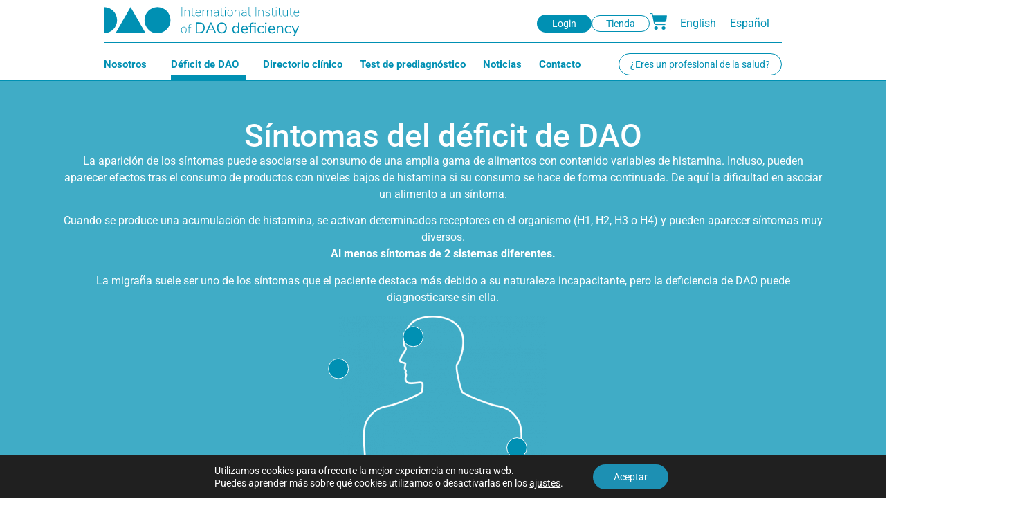

--- FILE ---
content_type: text/html; charset=UTF-8
request_url: https://www.daodeficiencyinstitute.com/es/sintomas-del-deficit-de-dao/
body_size: 27083
content:
<!doctype html>
<html lang="es-ES">
<head>
	<meta charset="UTF-8">
		<meta name="viewport" content="width=device-width, initial-scale=1">
	<link rel="profile" href="https://gmpg.org/xfn/11">
	<meta name='robots' content='index, follow, max-image-preview:large, max-snippet:-1, max-video-preview:-1' />

	<!-- This site is optimized with the Yoast SEO plugin v26.6 - https://yoast.com/wordpress/plugins/seo/ -->
	<title>Síntomas del déficit de DAO - Déficit de DAO</title>
	<link rel="canonical" href="https://www.daodeficiencyinstitute.com/es/sintomas-del-deficit-de-dao/" />
	<meta property="og:locale" content="es_ES" />
	<meta property="og:type" content="article" />
	<meta property="og:title" content="Síntomas del déficit de DAO - Déficit de DAO" />
	<meta property="og:description" content="Síntomas del déficit de DAO La aparición de los síntomas puede asociarse al consumo de una amplia gama de alimentos con contenido variables de histamina. Incluso, pueden aparecer efectos tras el consumo de productos con niveles bajos de histamina si su consumo se hace de forma continuada. De aquí la dificultad en asociar un alimento [&hellip;]" />
	<meta property="og:url" content="https://www.daodeficiencyinstitute.com/es/sintomas-del-deficit-de-dao/" />
	<meta property="og:site_name" content="Déficit de DAO" />
	<meta property="article:modified_time" content="2024-01-26T11:33:20+00:00" />
	<meta property="og:image" content="https://www.daodeficiencyinstitute.com/wp-content/uploads/elementor/thumbs/Grupo-723-q6qjanwf19jojr6s8ozsm5ps4clqmxjs2bjlkujopy.png" />
	<meta name="twitter:card" content="summary_large_image" />
	<script type="application/ld+json" class="yoast-schema-graph">{"@context":"https://schema.org","@graph":[{"@type":"WebPage","@id":"https://www.daodeficiencyinstitute.com/es/sintomas-del-deficit-de-dao/","url":"https://www.daodeficiencyinstitute.com/es/sintomas-del-deficit-de-dao/","name":"Síntomas del déficit de DAO - Déficit de DAO","isPartOf":{"@id":"https://www.daodeficiencyinstitute.com/es/#website"},"primaryImageOfPage":{"@id":"https://www.daodeficiencyinstitute.com/es/sintomas-del-deficit-de-dao/#primaryimage"},"image":{"@id":"https://www.daodeficiencyinstitute.com/es/sintomas-del-deficit-de-dao/#primaryimage"},"thumbnailUrl":"https://www.daodeficiencyinstitute.com/wp-content/uploads/elementor/thumbs/Grupo-723-q6qjanwf19jojr6s8ozsm5ps4clqmxjs2bjlkujopy.png","datePublished":"2023-03-24T00:18:11+00:00","dateModified":"2024-01-26T11:33:20+00:00","breadcrumb":{"@id":"https://www.daodeficiencyinstitute.com/es/sintomas-del-deficit-de-dao/#breadcrumb"},"inLanguage":"es","potentialAction":[{"@type":"ReadAction","target":["https://www.daodeficiencyinstitute.com/es/sintomas-del-deficit-de-dao/"]}]},{"@type":"ImageObject","inLanguage":"es","@id":"https://www.daodeficiencyinstitute.com/es/sintomas-del-deficit-de-dao/#primaryimage","url":"https://www.daodeficiencyinstitute.com/wp-content/uploads/elementor/thumbs/Grupo-723-q6qjanwf19jojr6s8ozsm5ps4clqmxjs2bjlkujopy.png","contentUrl":"https://www.daodeficiencyinstitute.com/wp-content/uploads/elementor/thumbs/Grupo-723-q6qjanwf19jojr6s8ozsm5ps4clqmxjs2bjlkujopy.png"},{"@type":"BreadcrumbList","@id":"https://www.daodeficiencyinstitute.com/es/sintomas-del-deficit-de-dao/#breadcrumb","itemListElement":[{"@type":"ListItem","position":1,"name":"Home","item":"https://www.daodeficiencyinstitute.com/es/"},{"@type":"ListItem","position":2,"name":"Síntomas del déficit de DAO"}]},{"@type":"WebSite","@id":"https://www.daodeficiencyinstitute.com/es/#website","url":"https://www.daodeficiencyinstitute.com/es/","name":"International Institute of DAO deficiency","description":"International Institute of DAO Deficiency","publisher":{"@id":"https://www.daodeficiencyinstitute.com/es/#organization"},"potentialAction":[{"@type":"SearchAction","target":{"@type":"EntryPoint","urlTemplate":"https://www.daodeficiencyinstitute.com/es/?s={search_term_string}"},"query-input":{"@type":"PropertyValueSpecification","valueRequired":true,"valueName":"search_term_string"}}],"inLanguage":"es"},{"@type":"Organization","@id":"https://www.daodeficiencyinstitute.com/es/#organization","name":"International Institute of DAO deficiency","url":"https://www.daodeficiencyinstitute.com/es/","logo":{"@type":"ImageObject","inLanguage":"es","@id":"https://www.daodeficiencyinstitute.com/es/#/schema/logo/image/","url":"https://www.daodeficiencyinstitute.com/wp-content/uploads/logo-dao-1.svg","contentUrl":"https://www.daodeficiencyinstitute.com/wp-content/uploads/logo-dao-1.svg","width":290,"height":43,"caption":"International Institute of DAO deficiency"},"image":{"@id":"https://www.daodeficiencyinstitute.com/es/#/schema/logo/image/"},"sameAs":["https://www.instagram.com/daodeficiencyinstitute/"]}]}</script>
	<!-- / Yoast SEO plugin. -->


<link rel='dns-prefetch' href='//www.daodeficiencyinstitute.com' />
<link rel='dns-prefetch' href='//capi-automation.s3.us-east-2.amazonaws.com' />
<link rel="alternate" type="application/rss+xml" title="Déficit de DAO &raquo; Feed" href="https://www.daodeficiencyinstitute.com/es/feed/" />
<link rel="alternate" type="application/rss+xml" title="Déficit de DAO &raquo; Feed de los comentarios" href="https://www.daodeficiencyinstitute.com/es/comments/feed/" />
<link rel="alternate" title="oEmbed (JSON)" type="application/json+oembed" href="https://www.daodeficiencyinstitute.com/es/wp-json/oembed/1.0/embed?url=https%3A%2F%2Fwww.daodeficiencyinstitute.com%2Fes%2Fsintomas-del-deficit-de-dao%2F" />
<link rel="alternate" title="oEmbed (XML)" type="text/xml+oembed" href="https://www.daodeficiencyinstitute.com/es/wp-json/oembed/1.0/embed?url=https%3A%2F%2Fwww.daodeficiencyinstitute.com%2Fes%2Fsintomas-del-deficit-de-dao%2F&#038;format=xml" />
		<!-- This site uses the Google Analytics by MonsterInsights plugin v9.11.0 - Using Analytics tracking - https://www.monsterinsights.com/ -->
							<script src="//www.googletagmanager.com/gtag/js?id=G-0D18V9VKXZ"  data-cfasync="false" data-wpfc-render="false" async></script>
			<script data-cfasync="false" data-wpfc-render="false">
				var mi_version = '9.11.0';
				var mi_track_user = true;
				var mi_no_track_reason = '';
								var MonsterInsightsDefaultLocations = {"page_location":"https:\/\/www.daodeficiencyinstitute.com\/es\/sintomas-del-deficit-de-dao\/"};
								if ( typeof MonsterInsightsPrivacyGuardFilter === 'function' ) {
					var MonsterInsightsLocations = (typeof MonsterInsightsExcludeQuery === 'object') ? MonsterInsightsPrivacyGuardFilter( MonsterInsightsExcludeQuery ) : MonsterInsightsPrivacyGuardFilter( MonsterInsightsDefaultLocations );
				} else {
					var MonsterInsightsLocations = (typeof MonsterInsightsExcludeQuery === 'object') ? MonsterInsightsExcludeQuery : MonsterInsightsDefaultLocations;
				}

								var disableStrs = [
										'ga-disable-G-0D18V9VKXZ',
									];

				/* Function to detect opted out users */
				function __gtagTrackerIsOptedOut() {
					for (var index = 0; index < disableStrs.length; index++) {
						if (document.cookie.indexOf(disableStrs[index] + '=true') > -1) {
							return true;
						}
					}

					return false;
				}

				/* Disable tracking if the opt-out cookie exists. */
				if (__gtagTrackerIsOptedOut()) {
					for (var index = 0; index < disableStrs.length; index++) {
						window[disableStrs[index]] = true;
					}
				}

				/* Opt-out function */
				function __gtagTrackerOptout() {
					for (var index = 0; index < disableStrs.length; index++) {
						document.cookie = disableStrs[index] + '=true; expires=Thu, 31 Dec 2099 23:59:59 UTC; path=/';
						window[disableStrs[index]] = true;
					}
				}

				if ('undefined' === typeof gaOptout) {
					function gaOptout() {
						__gtagTrackerOptout();
					}
				}
								window.dataLayer = window.dataLayer || [];

				window.MonsterInsightsDualTracker = {
					helpers: {},
					trackers: {},
				};
				if (mi_track_user) {
					function __gtagDataLayer() {
						dataLayer.push(arguments);
					}

					function __gtagTracker(type, name, parameters) {
						if (!parameters) {
							parameters = {};
						}

						if (parameters.send_to) {
							__gtagDataLayer.apply(null, arguments);
							return;
						}

						if (type === 'event') {
														parameters.send_to = monsterinsights_frontend.v4_id;
							var hookName = name;
							if (typeof parameters['event_category'] !== 'undefined') {
								hookName = parameters['event_category'] + ':' + name;
							}

							if (typeof MonsterInsightsDualTracker.trackers[hookName] !== 'undefined') {
								MonsterInsightsDualTracker.trackers[hookName](parameters);
							} else {
								__gtagDataLayer('event', name, parameters);
							}
							
						} else {
							__gtagDataLayer.apply(null, arguments);
						}
					}

					__gtagTracker('js', new Date());
					__gtagTracker('set', {
						'developer_id.dZGIzZG': true,
											});
					if ( MonsterInsightsLocations.page_location ) {
						__gtagTracker('set', MonsterInsightsLocations);
					}
										__gtagTracker('config', 'G-0D18V9VKXZ', {"forceSSL":"true","link_attribution":"true"} );
										window.gtag = __gtagTracker;										(function () {
						/* https://developers.google.com/analytics/devguides/collection/analyticsjs/ */
						/* ga and __gaTracker compatibility shim. */
						var noopfn = function () {
							return null;
						};
						var newtracker = function () {
							return new Tracker();
						};
						var Tracker = function () {
							return null;
						};
						var p = Tracker.prototype;
						p.get = noopfn;
						p.set = noopfn;
						p.send = function () {
							var args = Array.prototype.slice.call(arguments);
							args.unshift('send');
							__gaTracker.apply(null, args);
						};
						var __gaTracker = function () {
							var len = arguments.length;
							if (len === 0) {
								return;
							}
							var f = arguments[len - 1];
							if (typeof f !== 'object' || f === null || typeof f.hitCallback !== 'function') {
								if ('send' === arguments[0]) {
									var hitConverted, hitObject = false, action;
									if ('event' === arguments[1]) {
										if ('undefined' !== typeof arguments[3]) {
											hitObject = {
												'eventAction': arguments[3],
												'eventCategory': arguments[2],
												'eventLabel': arguments[4],
												'value': arguments[5] ? arguments[5] : 1,
											}
										}
									}
									if ('pageview' === arguments[1]) {
										if ('undefined' !== typeof arguments[2]) {
											hitObject = {
												'eventAction': 'page_view',
												'page_path': arguments[2],
											}
										}
									}
									if (typeof arguments[2] === 'object') {
										hitObject = arguments[2];
									}
									if (typeof arguments[5] === 'object') {
										Object.assign(hitObject, arguments[5]);
									}
									if ('undefined' !== typeof arguments[1].hitType) {
										hitObject = arguments[1];
										if ('pageview' === hitObject.hitType) {
											hitObject.eventAction = 'page_view';
										}
									}
									if (hitObject) {
										action = 'timing' === arguments[1].hitType ? 'timing_complete' : hitObject.eventAction;
										hitConverted = mapArgs(hitObject);
										__gtagTracker('event', action, hitConverted);
									}
								}
								return;
							}

							function mapArgs(args) {
								var arg, hit = {};
								var gaMap = {
									'eventCategory': 'event_category',
									'eventAction': 'event_action',
									'eventLabel': 'event_label',
									'eventValue': 'event_value',
									'nonInteraction': 'non_interaction',
									'timingCategory': 'event_category',
									'timingVar': 'name',
									'timingValue': 'value',
									'timingLabel': 'event_label',
									'page': 'page_path',
									'location': 'page_location',
									'title': 'page_title',
									'referrer' : 'page_referrer',
								};
								for (arg in args) {
																		if (!(!args.hasOwnProperty(arg) || !gaMap.hasOwnProperty(arg))) {
										hit[gaMap[arg]] = args[arg];
									} else {
										hit[arg] = args[arg];
									}
								}
								return hit;
							}

							try {
								f.hitCallback();
							} catch (ex) {
							}
						};
						__gaTracker.create = newtracker;
						__gaTracker.getByName = newtracker;
						__gaTracker.getAll = function () {
							return [];
						};
						__gaTracker.remove = noopfn;
						__gaTracker.loaded = true;
						window['__gaTracker'] = __gaTracker;
					})();
									} else {
										console.log("");
					(function () {
						function __gtagTracker() {
							return null;
						}

						window['__gtagTracker'] = __gtagTracker;
						window['gtag'] = __gtagTracker;
					})();
									}
			</script>
							<!-- / Google Analytics by MonsterInsights -->
		<style id='wp-img-auto-sizes-contain-inline-css'>
img:is([sizes=auto i],[sizes^="auto," i]){contain-intrinsic-size:3000px 1500px}
/*# sourceURL=wp-img-auto-sizes-contain-inline-css */
</style>
<style id='wp-emoji-styles-inline-css'>

	img.wp-smiley, img.emoji {
		display: inline !important;
		border: none !important;
		box-shadow: none !important;
		height: 1em !important;
		width: 1em !important;
		margin: 0 0.07em !important;
		vertical-align: -0.1em !important;
		background: none !important;
		padding: 0 !important;
	}
/*# sourceURL=wp-emoji-styles-inline-css */
</style>
<style id='classic-theme-styles-inline-css'>
/*! This file is auto-generated */
.wp-block-button__link{color:#fff;background-color:#32373c;border-radius:9999px;box-shadow:none;text-decoration:none;padding:calc(.667em + 2px) calc(1.333em + 2px);font-size:1.125em}.wp-block-file__button{background:#32373c;color:#fff;text-decoration:none}
/*# sourceURL=/wp-includes/css/classic-themes.min.css */
</style>
<style id='global-styles-inline-css'>
:root{--wp--preset--aspect-ratio--square: 1;--wp--preset--aspect-ratio--4-3: 4/3;--wp--preset--aspect-ratio--3-4: 3/4;--wp--preset--aspect-ratio--3-2: 3/2;--wp--preset--aspect-ratio--2-3: 2/3;--wp--preset--aspect-ratio--16-9: 16/9;--wp--preset--aspect-ratio--9-16: 9/16;--wp--preset--color--black: #000000;--wp--preset--color--cyan-bluish-gray: #abb8c3;--wp--preset--color--white: #ffffff;--wp--preset--color--pale-pink: #f78da7;--wp--preset--color--vivid-red: #cf2e2e;--wp--preset--color--luminous-vivid-orange: #ff6900;--wp--preset--color--luminous-vivid-amber: #fcb900;--wp--preset--color--light-green-cyan: #7bdcb5;--wp--preset--color--vivid-green-cyan: #00d084;--wp--preset--color--pale-cyan-blue: #8ed1fc;--wp--preset--color--vivid-cyan-blue: #0693e3;--wp--preset--color--vivid-purple: #9b51e0;--wp--preset--gradient--vivid-cyan-blue-to-vivid-purple: linear-gradient(135deg,rgb(6,147,227) 0%,rgb(155,81,224) 100%);--wp--preset--gradient--light-green-cyan-to-vivid-green-cyan: linear-gradient(135deg,rgb(122,220,180) 0%,rgb(0,208,130) 100%);--wp--preset--gradient--luminous-vivid-amber-to-luminous-vivid-orange: linear-gradient(135deg,rgb(252,185,0) 0%,rgb(255,105,0) 100%);--wp--preset--gradient--luminous-vivid-orange-to-vivid-red: linear-gradient(135deg,rgb(255,105,0) 0%,rgb(207,46,46) 100%);--wp--preset--gradient--very-light-gray-to-cyan-bluish-gray: linear-gradient(135deg,rgb(238,238,238) 0%,rgb(169,184,195) 100%);--wp--preset--gradient--cool-to-warm-spectrum: linear-gradient(135deg,rgb(74,234,220) 0%,rgb(151,120,209) 20%,rgb(207,42,186) 40%,rgb(238,44,130) 60%,rgb(251,105,98) 80%,rgb(254,248,76) 100%);--wp--preset--gradient--blush-light-purple: linear-gradient(135deg,rgb(255,206,236) 0%,rgb(152,150,240) 100%);--wp--preset--gradient--blush-bordeaux: linear-gradient(135deg,rgb(254,205,165) 0%,rgb(254,45,45) 50%,rgb(107,0,62) 100%);--wp--preset--gradient--luminous-dusk: linear-gradient(135deg,rgb(255,203,112) 0%,rgb(199,81,192) 50%,rgb(65,88,208) 100%);--wp--preset--gradient--pale-ocean: linear-gradient(135deg,rgb(255,245,203) 0%,rgb(182,227,212) 50%,rgb(51,167,181) 100%);--wp--preset--gradient--electric-grass: linear-gradient(135deg,rgb(202,248,128) 0%,rgb(113,206,126) 100%);--wp--preset--gradient--midnight: linear-gradient(135deg,rgb(2,3,129) 0%,rgb(40,116,252) 100%);--wp--preset--font-size--small: 13px;--wp--preset--font-size--medium: 20px;--wp--preset--font-size--large: 36px;--wp--preset--font-size--x-large: 42px;--wp--preset--spacing--20: 0.44rem;--wp--preset--spacing--30: 0.67rem;--wp--preset--spacing--40: 1rem;--wp--preset--spacing--50: 1.5rem;--wp--preset--spacing--60: 2.25rem;--wp--preset--spacing--70: 3.38rem;--wp--preset--spacing--80: 5.06rem;--wp--preset--shadow--natural: 6px 6px 9px rgba(0, 0, 0, 0.2);--wp--preset--shadow--deep: 12px 12px 50px rgba(0, 0, 0, 0.4);--wp--preset--shadow--sharp: 6px 6px 0px rgba(0, 0, 0, 0.2);--wp--preset--shadow--outlined: 6px 6px 0px -3px rgb(255, 255, 255), 6px 6px rgb(0, 0, 0);--wp--preset--shadow--crisp: 6px 6px 0px rgb(0, 0, 0);}:where(.is-layout-flex){gap: 0.5em;}:where(.is-layout-grid){gap: 0.5em;}body .is-layout-flex{display: flex;}.is-layout-flex{flex-wrap: wrap;align-items: center;}.is-layout-flex > :is(*, div){margin: 0;}body .is-layout-grid{display: grid;}.is-layout-grid > :is(*, div){margin: 0;}:where(.wp-block-columns.is-layout-flex){gap: 2em;}:where(.wp-block-columns.is-layout-grid){gap: 2em;}:where(.wp-block-post-template.is-layout-flex){gap: 1.25em;}:where(.wp-block-post-template.is-layout-grid){gap: 1.25em;}.has-black-color{color: var(--wp--preset--color--black) !important;}.has-cyan-bluish-gray-color{color: var(--wp--preset--color--cyan-bluish-gray) !important;}.has-white-color{color: var(--wp--preset--color--white) !important;}.has-pale-pink-color{color: var(--wp--preset--color--pale-pink) !important;}.has-vivid-red-color{color: var(--wp--preset--color--vivid-red) !important;}.has-luminous-vivid-orange-color{color: var(--wp--preset--color--luminous-vivid-orange) !important;}.has-luminous-vivid-amber-color{color: var(--wp--preset--color--luminous-vivid-amber) !important;}.has-light-green-cyan-color{color: var(--wp--preset--color--light-green-cyan) !important;}.has-vivid-green-cyan-color{color: var(--wp--preset--color--vivid-green-cyan) !important;}.has-pale-cyan-blue-color{color: var(--wp--preset--color--pale-cyan-blue) !important;}.has-vivid-cyan-blue-color{color: var(--wp--preset--color--vivid-cyan-blue) !important;}.has-vivid-purple-color{color: var(--wp--preset--color--vivid-purple) !important;}.has-black-background-color{background-color: var(--wp--preset--color--black) !important;}.has-cyan-bluish-gray-background-color{background-color: var(--wp--preset--color--cyan-bluish-gray) !important;}.has-white-background-color{background-color: var(--wp--preset--color--white) !important;}.has-pale-pink-background-color{background-color: var(--wp--preset--color--pale-pink) !important;}.has-vivid-red-background-color{background-color: var(--wp--preset--color--vivid-red) !important;}.has-luminous-vivid-orange-background-color{background-color: var(--wp--preset--color--luminous-vivid-orange) !important;}.has-luminous-vivid-amber-background-color{background-color: var(--wp--preset--color--luminous-vivid-amber) !important;}.has-light-green-cyan-background-color{background-color: var(--wp--preset--color--light-green-cyan) !important;}.has-vivid-green-cyan-background-color{background-color: var(--wp--preset--color--vivid-green-cyan) !important;}.has-pale-cyan-blue-background-color{background-color: var(--wp--preset--color--pale-cyan-blue) !important;}.has-vivid-cyan-blue-background-color{background-color: var(--wp--preset--color--vivid-cyan-blue) !important;}.has-vivid-purple-background-color{background-color: var(--wp--preset--color--vivid-purple) !important;}.has-black-border-color{border-color: var(--wp--preset--color--black) !important;}.has-cyan-bluish-gray-border-color{border-color: var(--wp--preset--color--cyan-bluish-gray) !important;}.has-white-border-color{border-color: var(--wp--preset--color--white) !important;}.has-pale-pink-border-color{border-color: var(--wp--preset--color--pale-pink) !important;}.has-vivid-red-border-color{border-color: var(--wp--preset--color--vivid-red) !important;}.has-luminous-vivid-orange-border-color{border-color: var(--wp--preset--color--luminous-vivid-orange) !important;}.has-luminous-vivid-amber-border-color{border-color: var(--wp--preset--color--luminous-vivid-amber) !important;}.has-light-green-cyan-border-color{border-color: var(--wp--preset--color--light-green-cyan) !important;}.has-vivid-green-cyan-border-color{border-color: var(--wp--preset--color--vivid-green-cyan) !important;}.has-pale-cyan-blue-border-color{border-color: var(--wp--preset--color--pale-cyan-blue) !important;}.has-vivid-cyan-blue-border-color{border-color: var(--wp--preset--color--vivid-cyan-blue) !important;}.has-vivid-purple-border-color{border-color: var(--wp--preset--color--vivid-purple) !important;}.has-vivid-cyan-blue-to-vivid-purple-gradient-background{background: var(--wp--preset--gradient--vivid-cyan-blue-to-vivid-purple) !important;}.has-light-green-cyan-to-vivid-green-cyan-gradient-background{background: var(--wp--preset--gradient--light-green-cyan-to-vivid-green-cyan) !important;}.has-luminous-vivid-amber-to-luminous-vivid-orange-gradient-background{background: var(--wp--preset--gradient--luminous-vivid-amber-to-luminous-vivid-orange) !important;}.has-luminous-vivid-orange-to-vivid-red-gradient-background{background: var(--wp--preset--gradient--luminous-vivid-orange-to-vivid-red) !important;}.has-very-light-gray-to-cyan-bluish-gray-gradient-background{background: var(--wp--preset--gradient--very-light-gray-to-cyan-bluish-gray) !important;}.has-cool-to-warm-spectrum-gradient-background{background: var(--wp--preset--gradient--cool-to-warm-spectrum) !important;}.has-blush-light-purple-gradient-background{background: var(--wp--preset--gradient--blush-light-purple) !important;}.has-blush-bordeaux-gradient-background{background: var(--wp--preset--gradient--blush-bordeaux) !important;}.has-luminous-dusk-gradient-background{background: var(--wp--preset--gradient--luminous-dusk) !important;}.has-pale-ocean-gradient-background{background: var(--wp--preset--gradient--pale-ocean) !important;}.has-electric-grass-gradient-background{background: var(--wp--preset--gradient--electric-grass) !important;}.has-midnight-gradient-background{background: var(--wp--preset--gradient--midnight) !important;}.has-small-font-size{font-size: var(--wp--preset--font-size--small) !important;}.has-medium-font-size{font-size: var(--wp--preset--font-size--medium) !important;}.has-large-font-size{font-size: var(--wp--preset--font-size--large) !important;}.has-x-large-font-size{font-size: var(--wp--preset--font-size--x-large) !important;}
:where(.wp-block-post-template.is-layout-flex){gap: 1.25em;}:where(.wp-block-post-template.is-layout-grid){gap: 1.25em;}
:where(.wp-block-term-template.is-layout-flex){gap: 1.25em;}:where(.wp-block-term-template.is-layout-grid){gap: 1.25em;}
:where(.wp-block-columns.is-layout-flex){gap: 2em;}:where(.wp-block-columns.is-layout-grid){gap: 2em;}
:root :where(.wp-block-pullquote){font-size: 1.5em;line-height: 1.6;}
/*# sourceURL=global-styles-inline-css */
</style>
<link rel='stylesheet' id='woocommerce-layout-css' href='https://www.daodeficiencyinstitute.com/wp-content/plugins/woocommerce/assets/css/woocommerce-layout.css?ver=10.4.3' media='all' />
<link rel='stylesheet' id='woocommerce-smallscreen-css' href='https://www.daodeficiencyinstitute.com/wp-content/plugins/woocommerce/assets/css/woocommerce-smallscreen.css?ver=10.4.3' media='only screen and (max-width: 768px)' />
<link rel='stylesheet' id='woocommerce-general-css' href='https://www.daodeficiencyinstitute.com/wp-content/plugins/woocommerce/assets/css/woocommerce.css?ver=10.4.3' media='all' />
<style id='woocommerce-inline-inline-css'>
.woocommerce form .form-row .required { visibility: visible; }
/*# sourceURL=woocommerce-inline-inline-css */
</style>
<link rel='stylesheet' id='wpml-legacy-horizontal-list-0-css' href='https://www.daodeficiencyinstitute.com/wp-content/plugins/sitepress-multilingual-cms/templates/language-switchers/legacy-list-horizontal/style.min.css?ver=1' media='all' />
<link rel='stylesheet' id='hello-elementor-theme-style-css' href='https://www.daodeficiencyinstitute.com/wp-content/themes/hello-elementor/theme.min.css?ver=2.6.1' media='all' />
<link rel='stylesheet' id='dao-elementor-child-style-css' href='https://www.daodeficiencyinstitute.com/wp-content/themes/dao/style.css?ver=1.0.0' media='all' />
<link rel='stylesheet' id='dao-icons-css' href='https://www.daodeficiencyinstitute.com/wp-content/themes/dao/mgs/assets/fonts/dao-icons.css?ver=6.9' media='all' />
<link rel='stylesheet' id='hello-elementor-css' href='https://www.daodeficiencyinstitute.com/wp-content/themes/hello-elementor/style.min.css?ver=2.6.1' media='all' />
<link rel='stylesheet' id='elementor-frontend-css' href='https://www.daodeficiencyinstitute.com/wp-content/plugins/elementor/assets/css/frontend.min.css?ver=3.34.0' media='all' />
<link rel='stylesheet' id='elementor-post-7-css' href='https://www.daodeficiencyinstitute.com/wp-content/uploads/elementor/css/post-7.css?ver=1768303965' media='all' />
<link rel='stylesheet' id='widget-image-css' href='https://www.daodeficiencyinstitute.com/wp-content/plugins/elementor/assets/css/widget-image.min.css?ver=3.34.0' media='all' />
<link rel='stylesheet' id='widget-woocommerce-menu-cart-css' href='https://www.daodeficiencyinstitute.com/wp-content/plugins/elementor-pro/assets/css/widget-woocommerce-menu-cart.min.css?ver=3.34.0' media='all' />
<link rel='stylesheet' id='widget-nav-menu-css' href='https://www.daodeficiencyinstitute.com/wp-content/plugins/elementor-pro/assets/css/widget-nav-menu.min.css?ver=3.34.0' media='all' />
<link rel='stylesheet' id='widget-icon-list-css' href='https://www.daodeficiencyinstitute.com/wp-content/plugins/elementor/assets/css/widget-icon-list.min.css?ver=3.34.0' media='all' />
<link rel='stylesheet' id='elementor-icons-css' href='https://www.daodeficiencyinstitute.com/wp-content/plugins/elementor/assets/lib/eicons/css/elementor-icons.min.css?ver=5.45.0' media='all' />
<link rel='stylesheet' id='widget-heading-css' href='https://www.daodeficiencyinstitute.com/wp-content/plugins/elementor/assets/css/widget-heading.min.css?ver=3.34.0' media='all' />
<link rel='stylesheet' id='widget-hotspot-css' href='https://www.daodeficiencyinstitute.com/wp-content/plugins/elementor-pro/assets/css/widget-hotspot.min.css?ver=3.34.0' media='all' />
<link rel='stylesheet' id='elementor-post-1286-css' href='https://www.daodeficiencyinstitute.com/wp-content/uploads/elementor/css/post-1286.css?ver=1768314900' media='all' />
<link rel='stylesheet' id='elementor-post-3314-css' href='https://www.daodeficiencyinstitute.com/wp-content/uploads/elementor/css/post-3314.css?ver=1768303966' media='all' />
<link rel='stylesheet' id='elementor-post-3946-css' href='https://www.daodeficiencyinstitute.com/wp-content/uploads/elementor/css/post-3946.css?ver=1768303966' media='all' />
<link rel='stylesheet' id='moove_gdpr_frontend-css' href='https://www.daodeficiencyinstitute.com/wp-content/plugins/gdpr-cookie-compliance/dist/styles/gdpr-main-nf.css?ver=5.0.9' media='all' />
<style id='moove_gdpr_frontend-inline-css'>
				#moove_gdpr_cookie_modal .moove-gdpr-modal-content .moove-gdpr-tab-main h3.tab-title, 
				#moove_gdpr_cookie_modal .moove-gdpr-modal-content .moove-gdpr-tab-main span.tab-title,
				#moove_gdpr_cookie_modal .moove-gdpr-modal-content .moove-gdpr-modal-left-content #moove-gdpr-menu li a, 
				#moove_gdpr_cookie_modal .moove-gdpr-modal-content .moove-gdpr-modal-left-content #moove-gdpr-menu li button,
				#moove_gdpr_cookie_modal .moove-gdpr-modal-content .moove-gdpr-modal-left-content .moove-gdpr-branding-cnt a,
				#moove_gdpr_cookie_modal .moove-gdpr-modal-content .moove-gdpr-modal-footer-content .moove-gdpr-button-holder a.mgbutton, 
				#moove_gdpr_cookie_modal .moove-gdpr-modal-content .moove-gdpr-modal-footer-content .moove-gdpr-button-holder button.mgbutton,
				#moove_gdpr_cookie_modal .cookie-switch .cookie-slider:after, 
				#moove_gdpr_cookie_modal .cookie-switch .slider:after, 
				#moove_gdpr_cookie_modal .switch .cookie-slider:after, 
				#moove_gdpr_cookie_modal .switch .slider:after,
				#moove_gdpr_cookie_info_bar .moove-gdpr-info-bar-container .moove-gdpr-info-bar-content p, 
				#moove_gdpr_cookie_info_bar .moove-gdpr-info-bar-container .moove-gdpr-info-bar-content p a,
				#moove_gdpr_cookie_info_bar .moove-gdpr-info-bar-container .moove-gdpr-info-bar-content a.mgbutton, 
				#moove_gdpr_cookie_info_bar .moove-gdpr-info-bar-container .moove-gdpr-info-bar-content button.mgbutton,
				#moove_gdpr_cookie_modal .moove-gdpr-modal-content .moove-gdpr-tab-main .moove-gdpr-tab-main-content h1, 
				#moove_gdpr_cookie_modal .moove-gdpr-modal-content .moove-gdpr-tab-main .moove-gdpr-tab-main-content h2, 
				#moove_gdpr_cookie_modal .moove-gdpr-modal-content .moove-gdpr-tab-main .moove-gdpr-tab-main-content h3, 
				#moove_gdpr_cookie_modal .moove-gdpr-modal-content .moove-gdpr-tab-main .moove-gdpr-tab-main-content h4, 
				#moove_gdpr_cookie_modal .moove-gdpr-modal-content .moove-gdpr-tab-main .moove-gdpr-tab-main-content h5, 
				#moove_gdpr_cookie_modal .moove-gdpr-modal-content .moove-gdpr-tab-main .moove-gdpr-tab-main-content h6,
				#moove_gdpr_cookie_modal .moove-gdpr-modal-content.moove_gdpr_modal_theme_v2 .moove-gdpr-modal-title .tab-title,
				#moove_gdpr_cookie_modal .moove-gdpr-modal-content.moove_gdpr_modal_theme_v2 .moove-gdpr-tab-main h3.tab-title, 
				#moove_gdpr_cookie_modal .moove-gdpr-modal-content.moove_gdpr_modal_theme_v2 .moove-gdpr-tab-main span.tab-title,
				#moove_gdpr_cookie_modal .moove-gdpr-modal-content.moove_gdpr_modal_theme_v2 .moove-gdpr-branding-cnt a {
					font-weight: inherit				}
			#moove_gdpr_cookie_modal,#moove_gdpr_cookie_info_bar,.gdpr_cookie_settings_shortcode_content{font-family:inherit}#moove_gdpr_save_popup_settings_button{background-color:#373737;color:#fff}#moove_gdpr_save_popup_settings_button:hover{background-color:#000}#moove_gdpr_cookie_info_bar .moove-gdpr-info-bar-container .moove-gdpr-info-bar-content a.mgbutton,#moove_gdpr_cookie_info_bar .moove-gdpr-info-bar-container .moove-gdpr-info-bar-content button.mgbutton{background-color:#1d90b3}#moove_gdpr_cookie_modal .moove-gdpr-modal-content .moove-gdpr-modal-footer-content .moove-gdpr-button-holder a.mgbutton,#moove_gdpr_cookie_modal .moove-gdpr-modal-content .moove-gdpr-modal-footer-content .moove-gdpr-button-holder button.mgbutton,.gdpr_cookie_settings_shortcode_content .gdpr-shr-button.button-green{background-color:#1d90b3;border-color:#1d90b3}#moove_gdpr_cookie_modal .moove-gdpr-modal-content .moove-gdpr-modal-footer-content .moove-gdpr-button-holder a.mgbutton:hover,#moove_gdpr_cookie_modal .moove-gdpr-modal-content .moove-gdpr-modal-footer-content .moove-gdpr-button-holder button.mgbutton:hover,.gdpr_cookie_settings_shortcode_content .gdpr-shr-button.button-green:hover{background-color:#fff;color:#1d90b3}#moove_gdpr_cookie_modal .moove-gdpr-modal-content .moove-gdpr-modal-close i,#moove_gdpr_cookie_modal .moove-gdpr-modal-content .moove-gdpr-modal-close span.gdpr-icon{background-color:#1d90b3;border:1px solid #1d90b3}#moove_gdpr_cookie_info_bar span.moove-gdpr-infobar-allow-all.focus-g,#moove_gdpr_cookie_info_bar span.moove-gdpr-infobar-allow-all:focus,#moove_gdpr_cookie_info_bar button.moove-gdpr-infobar-allow-all.focus-g,#moove_gdpr_cookie_info_bar button.moove-gdpr-infobar-allow-all:focus,#moove_gdpr_cookie_info_bar span.moove-gdpr-infobar-reject-btn.focus-g,#moove_gdpr_cookie_info_bar span.moove-gdpr-infobar-reject-btn:focus,#moove_gdpr_cookie_info_bar button.moove-gdpr-infobar-reject-btn.focus-g,#moove_gdpr_cookie_info_bar button.moove-gdpr-infobar-reject-btn:focus,#moove_gdpr_cookie_info_bar span.change-settings-button.focus-g,#moove_gdpr_cookie_info_bar span.change-settings-button:focus,#moove_gdpr_cookie_info_bar button.change-settings-button.focus-g,#moove_gdpr_cookie_info_bar button.change-settings-button:focus{-webkit-box-shadow:0 0 1px 3px #1d90b3;-moz-box-shadow:0 0 1px 3px #1d90b3;box-shadow:0 0 1px 3px #1d90b3}#moove_gdpr_cookie_modal .moove-gdpr-modal-content .moove-gdpr-modal-close i:hover,#moove_gdpr_cookie_modal .moove-gdpr-modal-content .moove-gdpr-modal-close span.gdpr-icon:hover,#moove_gdpr_cookie_info_bar span[data-href]>u.change-settings-button{color:#1d90b3}#moove_gdpr_cookie_modal .moove-gdpr-modal-content .moove-gdpr-modal-left-content #moove-gdpr-menu li.menu-item-selected a span.gdpr-icon,#moove_gdpr_cookie_modal .moove-gdpr-modal-content .moove-gdpr-modal-left-content #moove-gdpr-menu li.menu-item-selected button span.gdpr-icon{color:inherit}#moove_gdpr_cookie_modal .moove-gdpr-modal-content .moove-gdpr-modal-left-content #moove-gdpr-menu li a span.gdpr-icon,#moove_gdpr_cookie_modal .moove-gdpr-modal-content .moove-gdpr-modal-left-content #moove-gdpr-menu li button span.gdpr-icon{color:inherit}#moove_gdpr_cookie_modal .gdpr-acc-link{line-height:0;font-size:0;color:transparent;position:absolute}#moove_gdpr_cookie_modal .moove-gdpr-modal-content .moove-gdpr-modal-close:hover i,#moove_gdpr_cookie_modal .moove-gdpr-modal-content .moove-gdpr-modal-left-content #moove-gdpr-menu li a,#moove_gdpr_cookie_modal .moove-gdpr-modal-content .moove-gdpr-modal-left-content #moove-gdpr-menu li button,#moove_gdpr_cookie_modal .moove-gdpr-modal-content .moove-gdpr-modal-left-content #moove-gdpr-menu li button i,#moove_gdpr_cookie_modal .moove-gdpr-modal-content .moove-gdpr-modal-left-content #moove-gdpr-menu li a i,#moove_gdpr_cookie_modal .moove-gdpr-modal-content .moove-gdpr-tab-main .moove-gdpr-tab-main-content a:hover,#moove_gdpr_cookie_info_bar.moove-gdpr-dark-scheme .moove-gdpr-info-bar-container .moove-gdpr-info-bar-content a.mgbutton:hover,#moove_gdpr_cookie_info_bar.moove-gdpr-dark-scheme .moove-gdpr-info-bar-container .moove-gdpr-info-bar-content button.mgbutton:hover,#moove_gdpr_cookie_info_bar.moove-gdpr-dark-scheme .moove-gdpr-info-bar-container .moove-gdpr-info-bar-content a:hover,#moove_gdpr_cookie_info_bar.moove-gdpr-dark-scheme .moove-gdpr-info-bar-container .moove-gdpr-info-bar-content button:hover,#moove_gdpr_cookie_info_bar.moove-gdpr-dark-scheme .moove-gdpr-info-bar-container .moove-gdpr-info-bar-content span.change-settings-button:hover,#moove_gdpr_cookie_info_bar.moove-gdpr-dark-scheme .moove-gdpr-info-bar-container .moove-gdpr-info-bar-content button.change-settings-button:hover,#moove_gdpr_cookie_info_bar.moove-gdpr-dark-scheme .moove-gdpr-info-bar-container .moove-gdpr-info-bar-content u.change-settings-button:hover,#moove_gdpr_cookie_info_bar span[data-href]>u.change-settings-button,#moove_gdpr_cookie_info_bar.moove-gdpr-dark-scheme .moove-gdpr-info-bar-container .moove-gdpr-info-bar-content a.mgbutton.focus-g,#moove_gdpr_cookie_info_bar.moove-gdpr-dark-scheme .moove-gdpr-info-bar-container .moove-gdpr-info-bar-content button.mgbutton.focus-g,#moove_gdpr_cookie_info_bar.moove-gdpr-dark-scheme .moove-gdpr-info-bar-container .moove-gdpr-info-bar-content a.focus-g,#moove_gdpr_cookie_info_bar.moove-gdpr-dark-scheme .moove-gdpr-info-bar-container .moove-gdpr-info-bar-content button.focus-g,#moove_gdpr_cookie_info_bar.moove-gdpr-dark-scheme .moove-gdpr-info-bar-container .moove-gdpr-info-bar-content a.mgbutton:focus,#moove_gdpr_cookie_info_bar.moove-gdpr-dark-scheme .moove-gdpr-info-bar-container .moove-gdpr-info-bar-content button.mgbutton:focus,#moove_gdpr_cookie_info_bar.moove-gdpr-dark-scheme .moove-gdpr-info-bar-container .moove-gdpr-info-bar-content a:focus,#moove_gdpr_cookie_info_bar.moove-gdpr-dark-scheme .moove-gdpr-info-bar-container .moove-gdpr-info-bar-content button:focus,#moove_gdpr_cookie_info_bar.moove-gdpr-dark-scheme .moove-gdpr-info-bar-container .moove-gdpr-info-bar-content span.change-settings-button.focus-g,span.change-settings-button:focus,button.change-settings-button.focus-g,button.change-settings-button:focus,#moove_gdpr_cookie_info_bar.moove-gdpr-dark-scheme .moove-gdpr-info-bar-container .moove-gdpr-info-bar-content u.change-settings-button.focus-g,#moove_gdpr_cookie_info_bar.moove-gdpr-dark-scheme .moove-gdpr-info-bar-container .moove-gdpr-info-bar-content u.change-settings-button:focus{color:#1d90b3}#moove_gdpr_cookie_modal .moove-gdpr-branding.focus-g span,#moove_gdpr_cookie_modal .moove-gdpr-modal-content .moove-gdpr-tab-main a.focus-g,#moove_gdpr_cookie_modal .moove-gdpr-modal-content .moove-gdpr-tab-main .gdpr-cd-details-toggle.focus-g{color:#1d90b3}#moove_gdpr_cookie_modal.gdpr_lightbox-hide{display:none}
/*# sourceURL=moove_gdpr_frontend-inline-css */
</style>
<link rel='stylesheet' id='mgs-elementor-external-css-css' href='https://www.daodeficiencyinstitute.com/wp-content/themes/dao/mgs/main.css?v=7.8.4&#038;ver=6.9' media='all' />
<link rel='stylesheet' id='elementor-gf-local-roboto-css' href='https://www.daodeficiencyinstitute.com/wp-content/uploads/elementor/google-fonts/css/roboto.css?ver=1745000034' media='all' />
<link rel='stylesheet' id='elementor-gf-local-robotoslab-css' href='https://www.daodeficiencyinstitute.com/wp-content/uploads/elementor/google-fonts/css/robotoslab.css?ver=1745000037' media='all' />
<link rel='stylesheet' id='elementor-icons-shared-0-css' href='https://www.daodeficiencyinstitute.com/wp-content/plugins/elementor/assets/lib/font-awesome/css/fontawesome.min.css?ver=5.15.3' media='all' />
<link rel='stylesheet' id='elementor-icons-fa-solid-css' href='https://www.daodeficiencyinstitute.com/wp-content/plugins/elementor/assets/lib/font-awesome/css/solid.min.css?ver=5.15.3' media='all' />
<link rel='stylesheet' id='elementor-icons-fa-brands-css' href='https://www.daodeficiencyinstitute.com/wp-content/plugins/elementor/assets/lib/font-awesome/css/brands.min.css?ver=5.15.3' media='all' />
<script id="wpml-cookie-js-extra">
var wpml_cookies = {"wp-wpml_current_language":{"value":"es","expires":1,"path":"/"}};
var wpml_cookies = {"wp-wpml_current_language":{"value":"es","expires":1,"path":"/"}};
//# sourceURL=wpml-cookie-js-extra
</script>
<script src="https://www.daodeficiencyinstitute.com/wp-content/plugins/sitepress-multilingual-cms/res/js/cookies/language-cookie.js?ver=486900" id="wpml-cookie-js" defer data-wp-strategy="defer"></script>
<script src="https://www.daodeficiencyinstitute.com/wp-content/plugins/google-analytics-for-wordpress/assets/js/frontend-gtag.min.js?ver=9.11.0" id="monsterinsights-frontend-script-js" async data-wp-strategy="async"></script>
<script data-cfasync="false" data-wpfc-render="false" id='monsterinsights-frontend-script-js-extra'>var monsterinsights_frontend = {"js_events_tracking":"true","download_extensions":"doc,pdf,ppt,zip,xls,docx,pptx,xlsx","inbound_paths":"[{\"path\":\"\\\/go\\\/\",\"label\":\"affiliate\"},{\"path\":\"\\\/recommend\\\/\",\"label\":\"affiliate\"}]","home_url":"https:\/\/www.daodeficiencyinstitute.com\/es\/","hash_tracking":"false","v4_id":"G-0D18V9VKXZ"};</script>
<script src="https://www.daodeficiencyinstitute.com/wp-includes/js/jquery/jquery.min.js?ver=3.7.1" id="jquery-core-js"></script>
<script src="https://www.daodeficiencyinstitute.com/wp-includes/js/jquery/jquery-migrate.min.js?ver=3.4.1" id="jquery-migrate-js"></script>
<script src="https://www.daodeficiencyinstitute.com/wp-content/plugins/woocommerce/assets/js/jquery-blockui/jquery.blockUI.min.js?ver=2.7.0-wc.10.4.3" id="wc-jquery-blockui-js" defer data-wp-strategy="defer"></script>
<script id="wc-add-to-cart-js-extra">
var wc_add_to_cart_params = {"ajax_url":"/wp-admin/admin-ajax.php?lang=es","wc_ajax_url":"/es/?wc-ajax=%%endpoint%%","i18n_view_cart":"Ver carrito","cart_url":"https://www.daodeficiencyinstitute.com/es/carrito/","is_cart":"","cart_redirect_after_add":"no"};
//# sourceURL=wc-add-to-cart-js-extra
</script>
<script src="https://www.daodeficiencyinstitute.com/wp-content/plugins/woocommerce/assets/js/frontend/add-to-cart.min.js?ver=10.4.3" id="wc-add-to-cart-js" defer data-wp-strategy="defer"></script>
<script src="https://www.daodeficiencyinstitute.com/wp-content/plugins/woocommerce/assets/js/js-cookie/js.cookie.min.js?ver=2.1.4-wc.10.4.3" id="wc-js-cookie-js" defer data-wp-strategy="defer"></script>
<script id="woocommerce-js-extra">
var woocommerce_params = {"ajax_url":"/wp-admin/admin-ajax.php?lang=es","wc_ajax_url":"/es/?wc-ajax=%%endpoint%%","i18n_password_show":"Mostrar contrase\u00f1a","i18n_password_hide":"Ocultar contrase\u00f1a"};
//# sourceURL=woocommerce-js-extra
</script>
<script src="https://www.daodeficiencyinstitute.com/wp-content/plugins/woocommerce/assets/js/frontend/woocommerce.min.js?ver=10.4.3" id="woocommerce-js" defer data-wp-strategy="defer"></script>
<script src="https://www.daodeficiencyinstitute.com/wp-content/themes/dao/mgs/assets/js/main.js?ver=6.9" id="dao-main-script-js"></script>
<link rel="https://api.w.org/" href="https://www.daodeficiencyinstitute.com/es/wp-json/" /><link rel="alternate" title="JSON" type="application/json" href="https://www.daodeficiencyinstitute.com/es/wp-json/wp/v2/pages/1286" /><link rel="EditURI" type="application/rsd+xml" title="RSD" href="https://www.daodeficiencyinstitute.com/xmlrpc.php?rsd" />
<meta name="generator" content="WordPress 6.9" />
<meta name="generator" content="WooCommerce 10.4.3" />
<link rel='shortlink' href='https://www.daodeficiencyinstitute.com/es/?p=1286' />
<meta name="generator" content="WPML ver:4.8.6 stt:1,2;" />
<!-- This site is powered by WooCommerce Redsys Gateway Light v.6.5.0 - https://es.wordpress.org/plugins/woo-redsys-gateway-light/ -->	<noscript><style>.woocommerce-product-gallery{ opacity: 1 !important; }</style></noscript>
	<meta name="generator" content="Elementor 3.34.0; features: additional_custom_breakpoints; settings: css_print_method-external, google_font-enabled, font_display-swap">
<meta name="facebook-domain-verification" content="3vqe0r5nfhnsavxujzf5qmjwqicpe4" />
			<script  type="text/javascript">
				!function(f,b,e,v,n,t,s){if(f.fbq)return;n=f.fbq=function(){n.callMethod?
					n.callMethod.apply(n,arguments):n.queue.push(arguments)};if(!f._fbq)f._fbq=n;
					n.push=n;n.loaded=!0;n.version='2.0';n.queue=[];t=b.createElement(e);t.async=!0;
					t.src=v;s=b.getElementsByTagName(e)[0];s.parentNode.insertBefore(t,s)}(window,
					document,'script','https://connect.facebook.net/en_US/fbevents.js');
			</script>
			<!-- WooCommerce Facebook Integration Begin -->
			<script  type="text/javascript">

				fbq('init', '1121194762433146', {}, {
    "agent": "woocommerce_0-10.4.3-3.5.15"
});

				document.addEventListener( 'DOMContentLoaded', function() {
					// Insert placeholder for events injected when a product is added to the cart through AJAX.
					document.body.insertAdjacentHTML( 'beforeend', '<div class=\"wc-facebook-pixel-event-placeholder\"></div>' );
				}, false );

			</script>
			<!-- WooCommerce Facebook Integration End -->
						<style>
				.e-con.e-parent:nth-of-type(n+4):not(.e-lazyloaded):not(.e-no-lazyload),
				.e-con.e-parent:nth-of-type(n+4):not(.e-lazyloaded):not(.e-no-lazyload) * {
					background-image: none !important;
				}
				@media screen and (max-height: 1024px) {
					.e-con.e-parent:nth-of-type(n+3):not(.e-lazyloaded):not(.e-no-lazyload),
					.e-con.e-parent:nth-of-type(n+3):not(.e-lazyloaded):not(.e-no-lazyload) * {
						background-image: none !important;
					}
				}
				@media screen and (max-height: 640px) {
					.e-con.e-parent:nth-of-type(n+2):not(.e-lazyloaded):not(.e-no-lazyload),
					.e-con.e-parent:nth-of-type(n+2):not(.e-lazyloaded):not(.e-no-lazyload) * {
						background-image: none !important;
					}
				}
			</style>
			<link rel="icon" href="https://www.daodeficiencyinstitute.com/wp-content/uploads/cropped-favicon-32x32.png" sizes="32x32" />
<link rel="icon" href="https://www.daodeficiencyinstitute.com/wp-content/uploads/cropped-favicon-192x192.png" sizes="192x192" />
<link rel="apple-touch-icon" href="https://www.daodeficiencyinstitute.com/wp-content/uploads/cropped-favicon-180x180.png" />
<meta name="msapplication-TileImage" content="https://www.daodeficiencyinstitute.com/wp-content/uploads/cropped-favicon-270x270.png" />
</head>
<body class="wp-singular page-template-default page page-id-1286 wp-custom-logo wp-theme-hello-elementor wp-child-theme-dao theme-hello-elementor woocommerce-no-js elementor-default elementor-kit-7 elementor-page elementor-page-1286">


<a class="skip-link screen-reader-text" href="#content">
	Ir al contenido</a>

		<header data-elementor-type="header" data-elementor-id="3314" class="elementor elementor-3314 elementor-21 elementor-location-header" data-elementor-post-type="elementor_library">
			<div class="elementor-element elementor-element-db30804 elementor-hidden-tablet elementor-hidden-mobile e-flex e-con-boxed e-con e-parent" data-id="db30804" data-element_type="container">
					<div class="e-con-inner">
		<div class="elementor-element elementor-element-01a0e41 e-flex e-con-boxed e-con e-child" data-id="01a0e41" data-element_type="container">
					<div class="e-con-inner">
		<div class="elementor-element elementor-element-24dc1cc e-flex e-con-boxed e-con e-child" data-id="24dc1cc" data-element_type="container">
					<div class="e-con-inner">
		<div class="elementor-element elementor-element-18b15ab e-flex e-con-boxed e-con e-child" data-id="18b15ab" data-element_type="container">
					<div class="e-con-inner">
				<div class="elementor-element elementor-element-17263b8 elementor-widget elementor-widget-image" data-id="17263b8" data-element_type="widget" data-widget_type="image.default">
				<div class="elementor-widget-container">
																<a href="https://www.daodeficiencyinstitute.com/es/">
							<img src="https://www.daodeficiencyinstitute.com/wp-content/uploads/logo-dao-1.svg" title="logo-dao" alt="International Institute of DAO deficiency" loading="lazy" />								</a>
															</div>
				</div>
					</div>
				</div>
		<div class="elementor-element elementor-element-7804c88 e-flex e-con-boxed e-con e-child" data-id="7804c88" data-element_type="container">
					<div class="e-con-inner">
				<div class="elementor-element elementor-element-e95b576 elementor-widget elementor-widget-shortcode" data-id="e95b576" data-element_type="widget" data-widget_type="shortcode.default">
				<div class="elementor-widget-container">
							<div class="elementor-shortcode">
                    <div class="elementor-button-wrapper cmd_solid " id="">
                        <a href="https://www.daodeficiencyinstitute.com/es/wp-login.php" class="elementor-button-link elementor-button elementor-size-sm botones_top" role="button">
                            <span class="elementor-button-content-wrapper">
                                <span class="elementor-button-text">Login</span>
                            </span>
                        </a>
                    </div>
                </div>
						</div>
				</div>
				<div class="elementor-element elementor-element-5be89d9 elementor-widget elementor-widget-shortcode" data-id="5be89d9" data-element_type="widget" data-widget_type="shortcode.default">
				<div class="elementor-widget-container">
							<div class="elementor-shortcode">
                <div class="elementor-button-wrapper cmd_line " id="">
                    <a href="https://www.daodeficiencyinstitute.com/es/tienda-dao/" class="elementor-button-link elementor-button elementor-size-sm botones_top" role="button">
                        <span class="elementor-button-content-wrapper">
                            <span class="elementor-button-text">Tienda</span>
                        </span>
                    </a>
                </div>
            </div>
						</div>
				</div>
				<div class="elementor-element elementor-element-65c113b toggle-icon--cart-solid elementor-menu-cart--empty-indicator-hide elementor-hidden-tablet elementor-hidden-mobile elementor-menu-cart--items-indicator-bubble elementor-menu-cart--cart-type-side-cart elementor-menu-cart--show-remove-button-yes elementor-widget elementor-widget-woocommerce-menu-cart" data-id="65c113b" data-element_type="widget" data-settings="{&quot;cart_type&quot;:&quot;side-cart&quot;,&quot;open_cart&quot;:&quot;click&quot;,&quot;automatically_open_cart&quot;:&quot;no&quot;}" data-widget_type="woocommerce-menu-cart.default">
				<div class="elementor-widget-container">
							<div class="elementor-menu-cart__wrapper">
							<div class="elementor-menu-cart__toggle_wrapper">
					<div class="elementor-menu-cart__container elementor-lightbox" aria-hidden="true">
						<div class="elementor-menu-cart__main" aria-hidden="true">
									<div class="elementor-menu-cart__close-button">
					</div>
									<div class="widget_shopping_cart_content">
															</div>
						</div>
					</div>
							<div class="elementor-menu-cart__toggle elementor-button-wrapper">
			<a id="elementor-menu-cart__toggle_button" href="#" class="elementor-menu-cart__toggle_button elementor-button elementor-size-sm" aria-expanded="false">
				<span class="elementor-button-text"><span class="woocommerce-Price-amount amount"><bdi>0,00&nbsp;<span class="woocommerce-Price-currencySymbol">&euro;</span></bdi></span></span>
				<span class="elementor-button-icon">
					<span class="elementor-button-icon-qty" data-counter="0">0</span>
					<i class="eicon-cart-solid"></i>					<span class="elementor-screen-only">Carrito</span>
				</span>
			</a>
		</div>
						</div>
					</div> <!-- close elementor-menu-cart__wrapper -->
						</div>
				</div>
				<div class="elementor-element elementor-element-02bee5c elementor-widget elementor-widget-shortcode" data-id="02bee5c" data-element_type="widget" data-widget_type="shortcode.default">
				<div class="elementor-widget-container">
							<div class="elementor-shortcode">
                
<div class="wpml-ls-statics-shortcode_actions wpml-ls wpml-ls-legacy-list-horizontal">
	<ul role="menu"><li class="wpml-ls-slot-shortcode_actions wpml-ls-item wpml-ls-item-en wpml-ls-first-item wpml-ls-item-legacy-list-horizontal" role="none">
				<a href="https://www.daodeficiencyinstitute.com/symptoms-of-dao-deficiency/" class="wpml-ls-link" role="menuitem"  aria-label="Cambiar a English" title="Cambiar a English" >
                    <span class="wpml-ls-native" lang="en">English</span></a>
			</li><li class="wpml-ls-slot-shortcode_actions wpml-ls-item wpml-ls-item-es wpml-ls-current-language wpml-ls-last-item wpml-ls-item-legacy-list-horizontal" role="none">
				<a href="https://www.daodeficiencyinstitute.com/es/sintomas-del-deficit-de-dao/" class="wpml-ls-link" role="menuitem" >
                    <span class="wpml-ls-native" role="menuitem">Español</span></a>
			</li></ul>
</div>

            </div>
						</div>
				</div>
					</div>
				</div>
					</div>
				</div>
		<div class="elementor-element elementor-element-d2e7446 e-flex e-con-boxed e-con e-child" data-id="d2e7446" data-element_type="container">
					<div class="e-con-inner">
		<div class="elementor-element elementor-element-d2e62d4 e-flex e-con-boxed e-con e-child" data-id="d2e62d4" data-element_type="container">
					<div class="e-con-inner">
				<div class="elementor-element elementor-element-f74f7af top_menu elementor-nav-menu--dropdown-tablet elementor-nav-menu__text-align-aside elementor-nav-menu--toggle elementor-nav-menu--burger elementor-widget elementor-widget-nav-menu" data-id="f74f7af" data-element_type="widget" data-settings="{&quot;submenu_icon&quot;:{&quot;value&quot;:&quot;&lt;i class=\&quot;\&quot; aria-hidden=\&quot;true\&quot;&gt;&lt;\/i&gt;&quot;,&quot;library&quot;:&quot;&quot;},&quot;layout&quot;:&quot;horizontal&quot;,&quot;toggle&quot;:&quot;burger&quot;}" data-widget_type="nav-menu.default">
				<div class="elementor-widget-container">
								<nav aria-label="Menu" class="elementor-nav-menu--main elementor-nav-menu__container elementor-nav-menu--layout-horizontal e--pointer-underline e--animation-fade">
				<ul id="menu-1-f74f7af" class="elementor-nav-menu"><li class="menu-item menu-item-type-custom menu-item-object-custom menu-item-has-children menu-item-1338"><a href="#" class="elementor-item elementor-item-anchor">Nosotros</a>
<ul class="sub-menu elementor-nav-menu--dropdown">
	<li class="menu-item menu-item-type-post_type menu-item-object-page menu-item-1339"><a href="https://www.daodeficiencyinstitute.com/es/nuestro-equipo/" class="elementor-sub-item">Nuestro equipo</a></li>
	<li class="menu-item menu-item-type-post_type menu-item-object-page menu-item-1340"><a href="https://www.daodeficiencyinstitute.com/es/investigacion/" class="elementor-sub-item">Investigación</a></li>
	<li class="menu-item menu-item-type-post_type menu-item-object-page menu-item-1341"><a href="https://www.daodeficiencyinstitute.com/es/trabaja-con-nosotros/" class="elementor-sub-item">Trabaja con nosotros</a></li>
</ul>
</li>
<li class="menu-item menu-item-type-custom menu-item-object-custom current-menu-ancestor current-menu-parent menu-item-has-children menu-item-1342"><a href="#" class="elementor-item elementor-item-anchor">Déficit de DAO</a>
<ul class="sub-menu elementor-nav-menu--dropdown">
	<li class="menu-item menu-item-type-post_type menu-item-object-page menu-item-1343"><a href="https://www.daodeficiencyinstitute.com/es/que-es-el-deficit-de-dao/" class="elementor-sub-item">¿Qué es el déficit de DAO?</a></li>
	<li class="menu-item menu-item-type-post_type menu-item-object-page menu-item-1344"><a href="https://www.daodeficiencyinstitute.com/es/dieta-baja-en-histamina/" class="elementor-sub-item">Dieta baja en histamina</a></li>
	<li class="menu-item menu-item-type-post_type menu-item-object-page current-menu-item page_item page-item-1286 current_page_item menu-item-1345"><a href="https://www.daodeficiencyinstitute.com/es/sintomas-del-deficit-de-dao/" aria-current="page" class="elementor-sub-item elementor-item-active">Síntomas del déficit de DAO</a></li>
</ul>
</li>
<li class="menu-item menu-item-type-post_type menu-item-object-page menu-item-1346"><a href="https://www.daodeficiencyinstitute.com/es/directorio-de-profesionales/" class="elementor-item">Directorio clínico</a></li>
<li class="menu-item menu-item-type-post_type menu-item-object-page menu-item-1347"><a href="https://www.daodeficiencyinstitute.com/es/test-de-prediagnostico/" class="elementor-item">Test de prediagnóstico</a></li>
<li class="menu-item menu-item-type-post_type menu-item-object-page menu-item-1348"><a href="https://www.daodeficiencyinstitute.com/es/news/" class="elementor-item">Noticias</a></li>
<li class="menu-item menu-item-type-post_type menu-item-object-page menu-item-1349"><a href="https://www.daodeficiencyinstitute.com/es/contacto/" class="elementor-item">Contacto</a></li>
</ul>			</nav>
					<div class="elementor-menu-toggle" role="button" tabindex="0" aria-label="Alternar menú" aria-expanded="false">
			<i aria-hidden="true" role="presentation" class="elementor-menu-toggle__icon--open eicon-menu-bar"></i><i aria-hidden="true" role="presentation" class="elementor-menu-toggle__icon--close eicon-close"></i>		</div>
					<nav class="elementor-nav-menu--dropdown elementor-nav-menu__container" aria-hidden="true">
				<ul id="menu-2-f74f7af" class="elementor-nav-menu"><li class="menu-item menu-item-type-custom menu-item-object-custom menu-item-has-children menu-item-1338"><a href="#" class="elementor-item elementor-item-anchor" tabindex="-1">Nosotros</a>
<ul class="sub-menu elementor-nav-menu--dropdown">
	<li class="menu-item menu-item-type-post_type menu-item-object-page menu-item-1339"><a href="https://www.daodeficiencyinstitute.com/es/nuestro-equipo/" class="elementor-sub-item" tabindex="-1">Nuestro equipo</a></li>
	<li class="menu-item menu-item-type-post_type menu-item-object-page menu-item-1340"><a href="https://www.daodeficiencyinstitute.com/es/investigacion/" class="elementor-sub-item" tabindex="-1">Investigación</a></li>
	<li class="menu-item menu-item-type-post_type menu-item-object-page menu-item-1341"><a href="https://www.daodeficiencyinstitute.com/es/trabaja-con-nosotros/" class="elementor-sub-item" tabindex="-1">Trabaja con nosotros</a></li>
</ul>
</li>
<li class="menu-item menu-item-type-custom menu-item-object-custom current-menu-ancestor current-menu-parent menu-item-has-children menu-item-1342"><a href="#" class="elementor-item elementor-item-anchor" tabindex="-1">Déficit de DAO</a>
<ul class="sub-menu elementor-nav-menu--dropdown">
	<li class="menu-item menu-item-type-post_type menu-item-object-page menu-item-1343"><a href="https://www.daodeficiencyinstitute.com/es/que-es-el-deficit-de-dao/" class="elementor-sub-item" tabindex="-1">¿Qué es el déficit de DAO?</a></li>
	<li class="menu-item menu-item-type-post_type menu-item-object-page menu-item-1344"><a href="https://www.daodeficiencyinstitute.com/es/dieta-baja-en-histamina/" class="elementor-sub-item" tabindex="-1">Dieta baja en histamina</a></li>
	<li class="menu-item menu-item-type-post_type menu-item-object-page current-menu-item page_item page-item-1286 current_page_item menu-item-1345"><a href="https://www.daodeficiencyinstitute.com/es/sintomas-del-deficit-de-dao/" aria-current="page" class="elementor-sub-item elementor-item-active" tabindex="-1">Síntomas del déficit de DAO</a></li>
</ul>
</li>
<li class="menu-item menu-item-type-post_type menu-item-object-page menu-item-1346"><a href="https://www.daodeficiencyinstitute.com/es/directorio-de-profesionales/" class="elementor-item" tabindex="-1">Directorio clínico</a></li>
<li class="menu-item menu-item-type-post_type menu-item-object-page menu-item-1347"><a href="https://www.daodeficiencyinstitute.com/es/test-de-prediagnostico/" class="elementor-item" tabindex="-1">Test de prediagnóstico</a></li>
<li class="menu-item menu-item-type-post_type menu-item-object-page menu-item-1348"><a href="https://www.daodeficiencyinstitute.com/es/news/" class="elementor-item" tabindex="-1">Noticias</a></li>
<li class="menu-item menu-item-type-post_type menu-item-object-page menu-item-1349"><a href="https://www.daodeficiencyinstitute.com/es/contacto/" class="elementor-item" tabindex="-1">Contacto</a></li>
</ul>			</nav>
						</div>
				</div>
				<div class="elementor-element elementor-element-4628894 elementor-widget elementor-widget-shortcode" data-id="4628894" data-element_type="widget" data-widget_type="shortcode.default">
				<div class="elementor-widget-container">
							<div class="elementor-shortcode">
                <div class="elementor-button-wrapper cmd_line " id="">
                    <a href="https://www.daodeficiencyinstitute.com/es/eres-un-profesional-de-la-salud/" class="elementor-button-link elementor-button elementor-size-sm " role="button">
                        <span class="elementor-button-content-wrapper">
                            <span class="elementor-button-text">¿Eres un profesional de la salud?</span>
                        </span>
                    </a>
                </div>
            </div>
						</div>
				</div>
					</div>
				</div>
					</div>
				</div>
					</div>
				</div>
					</div>
				</div>
		<div class="elementor-element elementor-element-ddddfbb elementor-hidden-desktop header-movil e-flex e-con-boxed e-con e-parent" data-id="ddddfbb" data-element_type="container" id="header-movil-3849756">
					<div class="e-con-inner">
				<div class="elementor-element elementor-element-0024980 logo-movil elementor-widget-mobile__width-initial elementor-widget elementor-widget-theme-site-logo elementor-widget-image" data-id="0024980" data-element_type="widget" data-widget_type="theme-site-logo.default">
				<div class="elementor-widget-container">
											<a href="https://www.daodeficiencyinstitute.com/es/">
			<img src="https://www.daodeficiencyinstitute.com/wp-content/uploads/logo-dao-1.svg" title="International Institute of DAO deficiency" alt="International Institute of DAO deficiency" loading="lazy" />				</a>
											</div>
				</div>
				<div class="elementor-element elementor-element-4d1d8c6 toggle-icon--cart-solid elementor-menu-cart--empty-indicator-hide elementor-hidden-desktop elementor-widget-mobile__width-initial elementor-menu-cart--items-indicator-bubble elementor-menu-cart--cart-type-side-cart elementor-menu-cart--show-remove-button-yes elementor-widget elementor-widget-woocommerce-menu-cart" data-id="4d1d8c6" data-element_type="widget" data-settings="{&quot;cart_type&quot;:&quot;side-cart&quot;,&quot;open_cart&quot;:&quot;click&quot;,&quot;automatically_open_cart&quot;:&quot;no&quot;}" data-widget_type="woocommerce-menu-cart.default">
				<div class="elementor-widget-container">
							<div class="elementor-menu-cart__wrapper">
							<div class="elementor-menu-cart__toggle_wrapper">
					<div class="elementor-menu-cart__container elementor-lightbox" aria-hidden="true">
						<div class="elementor-menu-cart__main" aria-hidden="true">
									<div class="elementor-menu-cart__close-button">
					</div>
									<div class="widget_shopping_cart_content">
															</div>
						</div>
					</div>
							<div class="elementor-menu-cart__toggle elementor-button-wrapper">
			<a id="elementor-menu-cart__toggle_button" href="#" class="elementor-menu-cart__toggle_button elementor-button elementor-size-sm" aria-expanded="false">
				<span class="elementor-button-text"><span class="woocommerce-Price-amount amount"><bdi>0,00&nbsp;<span class="woocommerce-Price-currencySymbol">&euro;</span></bdi></span></span>
				<span class="elementor-button-icon">
					<span class="elementor-button-icon-qty" data-counter="0">0</span>
					<i class="eicon-cart-solid"></i>					<span class="elementor-screen-only">Carrito</span>
				</span>
			</a>
		</div>
						</div>
					</div> <!-- close elementor-menu-cart__wrapper -->
						</div>
				</div>
				<div class="elementor-element elementor-element-d9d1240 elementor-nav-menu__align-end elementor-nav-menu--stretch menu-movil elementor-widget-mobile__width-initial elementor-nav-menu--dropdown-tablet elementor-nav-menu__text-align-aside elementor-nav-menu--toggle elementor-nav-menu--burger elementor-widget elementor-widget-nav-menu" data-id="d9d1240" data-element_type="widget" data-settings="{&quot;full_width&quot;:&quot;stretch&quot;,&quot;layout&quot;:&quot;horizontal&quot;,&quot;submenu_icon&quot;:{&quot;value&quot;:&quot;&lt;i class=\&quot;fas fa-caret-down\&quot; aria-hidden=\&quot;true\&quot;&gt;&lt;\/i&gt;&quot;,&quot;library&quot;:&quot;fa-solid&quot;},&quot;toggle&quot;:&quot;burger&quot;}" data-widget_type="nav-menu.default">
				<div class="elementor-widget-container">
								<nav aria-label="Menu" class="elementor-nav-menu--main elementor-nav-menu__container elementor-nav-menu--layout-horizontal e--pointer-underline e--animation-fade">
				<ul id="menu-1-d9d1240" class="elementor-nav-menu"><li class="menu-item menu-item-type-custom menu-item-object-custom menu-item-has-children menu-item-1338"><a href="#" class="elementor-item elementor-item-anchor">Nosotros</a>
<ul class="sub-menu elementor-nav-menu--dropdown">
	<li class="menu-item menu-item-type-post_type menu-item-object-page menu-item-1339"><a href="https://www.daodeficiencyinstitute.com/es/nuestro-equipo/" class="elementor-sub-item">Nuestro equipo</a></li>
	<li class="menu-item menu-item-type-post_type menu-item-object-page menu-item-1340"><a href="https://www.daodeficiencyinstitute.com/es/investigacion/" class="elementor-sub-item">Investigación</a></li>
	<li class="menu-item menu-item-type-post_type menu-item-object-page menu-item-1341"><a href="https://www.daodeficiencyinstitute.com/es/trabaja-con-nosotros/" class="elementor-sub-item">Trabaja con nosotros</a></li>
</ul>
</li>
<li class="menu-item menu-item-type-custom menu-item-object-custom current-menu-ancestor current-menu-parent menu-item-has-children menu-item-1342"><a href="#" class="elementor-item elementor-item-anchor">Déficit de DAO</a>
<ul class="sub-menu elementor-nav-menu--dropdown">
	<li class="menu-item menu-item-type-post_type menu-item-object-page menu-item-1343"><a href="https://www.daodeficiencyinstitute.com/es/que-es-el-deficit-de-dao/" class="elementor-sub-item">¿Qué es el déficit de DAO?</a></li>
	<li class="menu-item menu-item-type-post_type menu-item-object-page menu-item-1344"><a href="https://www.daodeficiencyinstitute.com/es/dieta-baja-en-histamina/" class="elementor-sub-item">Dieta baja en histamina</a></li>
	<li class="menu-item menu-item-type-post_type menu-item-object-page current-menu-item page_item page-item-1286 current_page_item menu-item-1345"><a href="https://www.daodeficiencyinstitute.com/es/sintomas-del-deficit-de-dao/" aria-current="page" class="elementor-sub-item elementor-item-active">Síntomas del déficit de DAO</a></li>
</ul>
</li>
<li class="menu-item menu-item-type-post_type menu-item-object-page menu-item-1346"><a href="https://www.daodeficiencyinstitute.com/es/directorio-de-profesionales/" class="elementor-item">Directorio clínico</a></li>
<li class="menu-item menu-item-type-post_type menu-item-object-page menu-item-1347"><a href="https://www.daodeficiencyinstitute.com/es/test-de-prediagnostico/" class="elementor-item">Test de prediagnóstico</a></li>
<li class="menu-item menu-item-type-post_type menu-item-object-page menu-item-1348"><a href="https://www.daodeficiencyinstitute.com/es/news/" class="elementor-item">Noticias</a></li>
<li class="menu-item menu-item-type-post_type menu-item-object-page menu-item-1349"><a href="https://www.daodeficiencyinstitute.com/es/contacto/" class="elementor-item">Contacto</a></li>
</ul>			</nav>
					<div class="elementor-menu-toggle" role="button" tabindex="0" aria-label="Alternar menú" aria-expanded="false">
			<i aria-hidden="true" role="presentation" class="elementor-menu-toggle__icon--open eicon-menu-bar"></i><i aria-hidden="true" role="presentation" class="elementor-menu-toggle__icon--close eicon-close"></i>		</div>
					<nav class="elementor-nav-menu--dropdown elementor-nav-menu__container" aria-hidden="true">
				<ul id="menu-2-d9d1240" class="elementor-nav-menu"><li class="menu-item menu-item-type-custom menu-item-object-custom menu-item-has-children menu-item-1338"><a href="#" class="elementor-item elementor-item-anchor" tabindex="-1">Nosotros</a>
<ul class="sub-menu elementor-nav-menu--dropdown">
	<li class="menu-item menu-item-type-post_type menu-item-object-page menu-item-1339"><a href="https://www.daodeficiencyinstitute.com/es/nuestro-equipo/" class="elementor-sub-item" tabindex="-1">Nuestro equipo</a></li>
	<li class="menu-item menu-item-type-post_type menu-item-object-page menu-item-1340"><a href="https://www.daodeficiencyinstitute.com/es/investigacion/" class="elementor-sub-item" tabindex="-1">Investigación</a></li>
	<li class="menu-item menu-item-type-post_type menu-item-object-page menu-item-1341"><a href="https://www.daodeficiencyinstitute.com/es/trabaja-con-nosotros/" class="elementor-sub-item" tabindex="-1">Trabaja con nosotros</a></li>
</ul>
</li>
<li class="menu-item menu-item-type-custom menu-item-object-custom current-menu-ancestor current-menu-parent menu-item-has-children menu-item-1342"><a href="#" class="elementor-item elementor-item-anchor" tabindex="-1">Déficit de DAO</a>
<ul class="sub-menu elementor-nav-menu--dropdown">
	<li class="menu-item menu-item-type-post_type menu-item-object-page menu-item-1343"><a href="https://www.daodeficiencyinstitute.com/es/que-es-el-deficit-de-dao/" class="elementor-sub-item" tabindex="-1">¿Qué es el déficit de DAO?</a></li>
	<li class="menu-item menu-item-type-post_type menu-item-object-page menu-item-1344"><a href="https://www.daodeficiencyinstitute.com/es/dieta-baja-en-histamina/" class="elementor-sub-item" tabindex="-1">Dieta baja en histamina</a></li>
	<li class="menu-item menu-item-type-post_type menu-item-object-page current-menu-item page_item page-item-1286 current_page_item menu-item-1345"><a href="https://www.daodeficiencyinstitute.com/es/sintomas-del-deficit-de-dao/" aria-current="page" class="elementor-sub-item elementor-item-active" tabindex="-1">Síntomas del déficit de DAO</a></li>
</ul>
</li>
<li class="menu-item menu-item-type-post_type menu-item-object-page menu-item-1346"><a href="https://www.daodeficiencyinstitute.com/es/directorio-de-profesionales/" class="elementor-item" tabindex="-1">Directorio clínico</a></li>
<li class="menu-item menu-item-type-post_type menu-item-object-page menu-item-1347"><a href="https://www.daodeficiencyinstitute.com/es/test-de-prediagnostico/" class="elementor-item" tabindex="-1">Test de prediagnóstico</a></li>
<li class="menu-item menu-item-type-post_type menu-item-object-page menu-item-1348"><a href="https://www.daodeficiencyinstitute.com/es/news/" class="elementor-item" tabindex="-1">Noticias</a></li>
<li class="menu-item menu-item-type-post_type menu-item-object-page menu-item-1349"><a href="https://www.daodeficiencyinstitute.com/es/contacto/" class="elementor-item" tabindex="-1">Contacto</a></li>
</ul>			</nav>
						</div>
				</div>
				<div class="elementor-element elementor-element-94d7b90 elementor-widget elementor-widget-shortcode" data-id="94d7b90" data-element_type="widget" data-widget_type="shortcode.default">
				<div class="elementor-widget-container">
							<div class="elementor-shortcode">
                
<div class="wpml-ls-statics-shortcode_actions wpml-ls wpml-ls-legacy-list-horizontal">
	<ul role="menu"><li class="wpml-ls-slot-shortcode_actions wpml-ls-item wpml-ls-item-en wpml-ls-first-item wpml-ls-item-legacy-list-horizontal" role="none">
				<a href="https://www.daodeficiencyinstitute.com/symptoms-of-dao-deficiency/" class="wpml-ls-link" role="menuitem"  aria-label="Cambiar a English" title="Cambiar a English" >
                    <span class="wpml-ls-native" lang="en">English</span></a>
			</li><li class="wpml-ls-slot-shortcode_actions wpml-ls-item wpml-ls-item-es wpml-ls-current-language wpml-ls-last-item wpml-ls-item-legacy-list-horizontal" role="none">
				<a href="https://www.daodeficiencyinstitute.com/es/sintomas-del-deficit-de-dao/" class="wpml-ls-link" role="menuitem" >
                    <span class="wpml-ls-native" role="menuitem">Español</span></a>
			</li></ul>
</div>

            </div>
						</div>
				</div>
				<div class="elementor-element elementor-element-754ff69 elementor-widget elementor-widget-shortcode" data-id="754ff69" data-element_type="widget" data-widget_type="shortcode.default">
				<div class="elementor-widget-container">
							<div class="elementor-shortcode">
                    <div class="elementor-button-wrapper cmd_solid elementor-align-justify" id="menu_movil_cmd_login">
                        <a href="https://www.daodeficiencyinstitute.com/es/wp-login.php" class="elementor-button-link elementor-button elementor-size-sm botones_top" role="button">
                            <span class="elementor-button-content-wrapper">
                                <span class="elementor-button-text">Login</span>
                            </span>
                        </a>
                    </div>
                </div>
						</div>
				</div>
				<div class="elementor-element elementor-element-ac7d8ec elementor-widget elementor-widget-shortcode" data-id="ac7d8ec" data-element_type="widget" data-widget_type="shortcode.default">
				<div class="elementor-widget-container">
							<div class="elementor-shortcode">
                <div class="elementor-button-wrapper cmd_line elementor-align-justify" id="menu_movil_cmd_shop">
                    <a href="https://www.daodeficiencyinstitute.com/es/tienda-dao/" class="elementor-button-link elementor-button elementor-size-sm botones_top" role="button">
                        <span class="elementor-button-content-wrapper">
                            <span class="elementor-button-text">Tienda</span>
                        </span>
                    </a>
                </div>
            </div>
						</div>
				</div>
				<div class="elementor-element elementor-element-e27f650 elementor-widget elementor-widget-shortcode" data-id="e27f650" data-element_type="widget" data-widget_type="shortcode.default">
				<div class="elementor-widget-container">
							<div class="elementor-shortcode">
                <div class="elementor-button-wrapper cmd_line elementor-align-justify" id="menu_movil_cmd_health_care">
                    <a href="https://www.daodeficiencyinstitute.com/es/eres-un-profesional-de-la-salud/" class="elementor-button-link elementor-button elementor-size-sm " role="button">
                        <span class="elementor-button-content-wrapper">
                            <span class="elementor-button-text">¿Eres un profesional de la salud?</span>
                        </span>
                    </a>
                </div>
            </div>
						</div>
				</div>
					</div>
				</div>
				</header>
		
<main id="content" class="site-main post-1286 page type-page status-publish hentry" role="main">
		<div class="page-content">
				<div data-elementor-type="wp-page" data-elementor-id="1286" class="elementor elementor-1286 elementor-381" data-elementor-post-type="page">
				<div class="elementor-element elementor-element-bde7e3f e-flex e-con-boxed e-con e-parent" data-id="bde7e3f" data-element_type="container" data-settings="{&quot;background_background&quot;:&quot;classic&quot;}">
					<div class="e-con-inner">
		<div class="elementor-element elementor-element-eb30a01 e-con-full e-flex e-con e-parent" data-id="eb30a01" data-element_type="container">
				<div class="elementor-element elementor-element-70ab956 elementor-widget elementor-widget-heading" data-id="70ab956" data-element_type="widget" data-widget_type="heading.default">
				<div class="elementor-widget-container">
					<h2 class="elementor-heading-title elementor-size-default">Síntomas del déficit de DAO</h2>				</div>
				</div>
				<div class="elementor-element elementor-element-d7f9177 elementor-widget elementor-widget-text-editor" data-id="d7f9177" data-element_type="widget" data-widget_type="text-editor.default">
				<div class="elementor-widget-container">
									<p>La aparición de los síntomas puede asociarse al consumo de una amplia gama de alimentos con contenido variables de histamina. Incluso, pueden aparecer efectos tras el consumo de productos con niveles bajos de histamina si su consumo se hace de forma continuada. De aquí la dificultad en asociar un alimento a un síntoma.</p>
<p>Cuando se produce una acumulación de histamina, se activan determinados receptores en el organismo (H1, H2, H3 o H4) y pueden aparecer síntomas muy diversos. <br /><strong>Al menos síntomas de 2 sistemas diferentes.</strong></p>
<p>La migraña suele ser uno de los síntomas que el paciente destaca más debido a su naturaleza incapacitante, pero la deficiencia de DAO puede diagnosticarse sin ella.</p>
								</div>
				</div>
		<div class="elementor-element elementor-element-3a8e947 elementor-hidden-tablet elementor-hidden-mobile e-flex e-con-boxed e-con e-parent" data-id="3a8e947" data-element_type="container">
					<div class="e-con-inner">
				<div class="elementor-element elementor-element-8d9a797 dao-hotspots elementor-widget elementor-widget-hotspot" data-id="8d9a797" data-element_type="widget" data-settings="{&quot;hotspot&quot;:[{&quot;_id&quot;:&quot;9e4f650&quot;,&quot;hotspot_custom_size&quot;:&quot;&quot;,&quot;hotspot_tooltip_content&quot;:&quot;&lt;p&gt;&lt;strong&gt;Trastornos neurol\u00f3gicos:&lt;\/strong&gt;&lt;br \/&gt;migra\u00f1a u otras cefaleas vasculares, TDAH y v\u00e9rtigo.&lt;\/p&gt;\n&quot;,&quot;hotspot_offset_x&quot;:{&quot;unit&quot;:&quot;%&quot;,&quot;size&quot;:46,&quot;sizes&quot;:[]},&quot;hotspot_offset_y&quot;:{&quot;unit&quot;:&quot;%&quot;,&quot;size&quot;:2,&quot;sizes&quot;:[]},&quot;hotspot_tooltip_position&quot;:&quot;yes&quot;,&quot;hotspot_position&quot;:&quot;left&quot;,&quot;hotspot_tooltip_width&quot;:{&quot;unit&quot;:&quot;px&quot;,&quot;size&quot;:415,&quot;sizes&quot;:[]},&quot;hotspot_tooltip_text_wrap&quot;:&quot;yes&quot;,&quot;hotspot_position_mobile&quot;:&quot;top&quot;,&quot;index&quot;:0,&quot;__dynamic__&quot;:null,&quot;hotspot_label&quot;:&quot;&quot;,&quot;hotspot_link&quot;:{&quot;url&quot;:&quot;&quot;,&quot;is_external&quot;:&quot;&quot;,&quot;nofollow&quot;:&quot;&quot;,&quot;custom_attributes&quot;:&quot;&quot;},&quot;hotspot_icon&quot;:{&quot;value&quot;:&quot;&quot;,&quot;library&quot;:&quot;&quot;},&quot;hotspot_horizontal&quot;:&quot;left&quot;,&quot;hotspot_vertical&quot;:&quot;top&quot;},{&quot;hotspot_custom_size&quot;:&quot;&quot;,&quot;hotspot_tooltip_content&quot;:&quot;&lt;p style=\&quot;text-align: right;\&quot;&gt;&lt;strong&gt;Trastornos respiratorios:&lt;\/strong&gt;&lt;br \/&gt;rinitis no al\u00e9rgica, estornudos y congesti\u00f3n nasal.&lt;\/p&gt;\n&quot;,&quot;hotspot_offset_x&quot;:{&quot;unit&quot;:&quot;%&quot;,&quot;size&quot;:36,&quot;sizes&quot;:[]},&quot;hotspot_offset_y&quot;:{&quot;unit&quot;:&quot;%&quot;,&quot;size&quot;:8,&quot;sizes&quot;:[]},&quot;hotspot_tooltip_position&quot;:&quot;yes&quot;,&quot;hotspot_position&quot;:&quot;right&quot;,&quot;hotspot_tooltip_width&quot;:{&quot;unit&quot;:&quot;px&quot;,&quot;size&quot;:275,&quot;sizes&quot;:[]},&quot;hotspot_tooltip_text_wrap&quot;:&quot;yes&quot;,&quot;_id&quot;:&quot;9e58c88&quot;,&quot;hotspot_position_mobile&quot;:&quot;top&quot;,&quot;index&quot;:1,&quot;__dynamic__&quot;:null,&quot;hotspot_label&quot;:&quot;&quot;,&quot;hotspot_link&quot;:{&quot;url&quot;:&quot;&quot;,&quot;is_external&quot;:&quot;&quot;,&quot;nofollow&quot;:&quot;&quot;,&quot;custom_attributes&quot;:&quot;&quot;},&quot;hotspot_icon&quot;:{&quot;value&quot;:&quot;&quot;,&quot;library&quot;:&quot;&quot;},&quot;hotspot_horizontal&quot;:&quot;left&quot;,&quot;hotspot_vertical&quot;:&quot;top&quot;},{&quot;hotspot_custom_size&quot;:&quot;&quot;,&quot;hotspot_tooltip_content&quot;:&quot;&lt;p style=\&quot;text-align: right;\&quot;&gt;&lt;strong&gt;Trastornos cardiovasculares:&lt;br \/&gt;&lt;\/strong&gt; hipotensi\u00f3n, hipertensi\u00f3n, taquicardia, arritmias y mareos.&lt;\/p&gt;\n&quot;,&quot;hotspot_offset_x&quot;:{&quot;unit&quot;:&quot;%&quot;,&quot;size&quot;:40,&quot;sizes&quot;:[]},&quot;hotspot_offset_y&quot;:{&quot;unit&quot;:&quot;%&quot;,&quot;size&quot;:23,&quot;sizes&quot;:[]},&quot;hotspot_tooltip_position&quot;:&quot;yes&quot;,&quot;hotspot_position&quot;:&quot;right&quot;,&quot;hotspot_tooltip_width&quot;:{&quot;unit&quot;:&quot;px&quot;,&quot;size&quot;:275,&quot;sizes&quot;:[]},&quot;hotspot_tooltip_text_wrap&quot;:&quot;yes&quot;,&quot;hotspot_position_mobile&quot;:&quot;top&quot;,&quot;hotspot_horizontal&quot;:&quot;right&quot;,&quot;_id&quot;:&quot;7af3d97&quot;,&quot;index&quot;:2,&quot;__dynamic__&quot;:null,&quot;hotspot_label&quot;:&quot;&quot;,&quot;hotspot_link&quot;:{&quot;url&quot;:&quot;&quot;,&quot;is_external&quot;:&quot;&quot;,&quot;nofollow&quot;:&quot;&quot;,&quot;custom_attributes&quot;:&quot;&quot;},&quot;hotspot_icon&quot;:{&quot;value&quot;:&quot;&quot;,&quot;library&quot;:&quot;&quot;},&quot;hotspot_vertical&quot;:&quot;top&quot;},{&quot;hotspot_custom_size&quot;:&quot;&quot;,&quot;hotspot_tooltip_content&quot;:&quot;&lt;p style=\&quot;text-align: right;\&quot;&gt;&lt;strong&gt;Trastornos funcionales del aparato:&lt;br \/&gt;&lt;\/strong&gt; digestivo: dispepsia, estre\u00f1imiento, diarrea, distensi\u00f3n abdominal y s\u00edndrome de v\u00f3mitos c\u00edclicos.&lt;\/p&gt;\n&quot;,&quot;hotspot_offset_x&quot;:{&quot;unit&quot;:&quot;%&quot;,&quot;size&quot;:54,&quot;sizes&quot;:[]},&quot;hotspot_offset_y&quot;:{&quot;unit&quot;:&quot;%&quot;,&quot;size&quot;:40,&quot;sizes&quot;:[]},&quot;hotspot_tooltip_position&quot;:&quot;yes&quot;,&quot;hotspot_position&quot;:&quot;right&quot;,&quot;hotspot_tooltip_width&quot;:{&quot;unit&quot;:&quot;px&quot;,&quot;size&quot;:275,&quot;sizes&quot;:[]},&quot;hotspot_tooltip_text_wrap&quot;:&quot;yes&quot;,&quot;hotspot_position_mobile&quot;:&quot;top&quot;,&quot;hotspot_horizontal&quot;:&quot;right&quot;,&quot;_id&quot;:&quot;56680cd&quot;,&quot;index&quot;:3,&quot;__dynamic__&quot;:null,&quot;hotspot_label&quot;:&quot;&quot;,&quot;hotspot_link&quot;:{&quot;url&quot;:&quot;&quot;,&quot;is_external&quot;:&quot;&quot;,&quot;nofollow&quot;:&quot;&quot;,&quot;custom_attributes&quot;:&quot;&quot;},&quot;hotspot_icon&quot;:{&quot;value&quot;:&quot;&quot;,&quot;library&quot;:&quot;&quot;},&quot;hotspot_vertical&quot;:&quot;top&quot;},{&quot;hotspot_custom_size&quot;:&quot;&quot;,&quot;hotspot_tooltip_content&quot;:&quot;&lt;p style=\&quot;text-align: left;\&quot;&gt;&lt;strong&gt;Alteraciones dermatol\u00f3gicas::&lt;br \/&gt;&lt;\/strong&gt; dermatitis at\u00f3pica y urticaria no relacionadas con procesos al\u00e9rgicos.&lt;\/p&gt;\n&quot;,&quot;hotspot_offset_x&quot;:{&quot;unit&quot;:&quot;%&quot;,&quot;size&quot;:10,&quot;sizes&quot;:[]},&quot;hotspot_offset_y&quot;:{&quot;unit&quot;:&quot;%&quot;,&quot;size&quot;:40,&quot;sizes&quot;:[]},&quot;hotspot_tooltip_position&quot;:&quot;yes&quot;,&quot;hotspot_position&quot;:&quot;left&quot;,&quot;hotspot_tooltip_width&quot;:{&quot;unit&quot;:&quot;px&quot;,&quot;size&quot;:275,&quot;sizes&quot;:[]},&quot;hotspot_tooltip_text_wrap&quot;:&quot;yes&quot;,&quot;hotspot_position_mobile&quot;:&quot;right&quot;,&quot;hotspot_horizontal&quot;:&quot;right&quot;,&quot;_id&quot;:&quot;bfc4c12&quot;,&quot;index&quot;:4,&quot;__dynamic__&quot;:null,&quot;hotspot_label&quot;:&quot;&quot;,&quot;hotspot_link&quot;:{&quot;url&quot;:&quot;&quot;,&quot;is_external&quot;:&quot;&quot;,&quot;nofollow&quot;:&quot;&quot;,&quot;custom_attributes&quot;:&quot;&quot;},&quot;hotspot_icon&quot;:{&quot;value&quot;:&quot;&quot;,&quot;library&quot;:&quot;&quot;},&quot;hotspot_vertical&quot;:&quot;top&quot;},{&quot;hotspot_custom_size&quot;:&quot;&quot;,&quot;hotspot_tooltip_content&quot;:&quot;&lt;p style=\&quot;text-align: right;\&quot;&gt;&lt;strong&gt;Trastornos del aparato locomotor::&lt;br \/&gt;&lt;\/strong&gt; fibromialgia, dolor muscular y fatiga.&lt;\/p&gt;\n&quot;,&quot;hotspot_offset_x&quot;:{&quot;unit&quot;:&quot;%&quot;,&quot;size&quot;:36,&quot;sizes&quot;:[]},&quot;hotspot_offset_y&quot;:{&quot;unit&quot;:&quot;%&quot;,&quot;size&quot;:56,&quot;sizes&quot;:[]},&quot;hotspot_tooltip_position&quot;:&quot;yes&quot;,&quot;hotspot_position&quot;:&quot;right&quot;,&quot;hotspot_tooltip_width&quot;:{&quot;unit&quot;:&quot;px&quot;,&quot;size&quot;:275,&quot;sizes&quot;:[]},&quot;hotspot_tooltip_text_wrap&quot;:&quot;yes&quot;,&quot;hotspot_position_mobile&quot;:&quot;top&quot;,&quot;_id&quot;:&quot;7ffaff2&quot;,&quot;index&quot;:5,&quot;__dynamic__&quot;:null,&quot;hotspot_label&quot;:&quot;&quot;,&quot;hotspot_link&quot;:{&quot;url&quot;:&quot;&quot;,&quot;is_external&quot;:&quot;&quot;,&quot;nofollow&quot;:&quot;&quot;,&quot;custom_attributes&quot;:&quot;&quot;},&quot;hotspot_icon&quot;:{&quot;value&quot;:&quot;&quot;,&quot;library&quot;:&quot;&quot;},&quot;hotspot_horizontal&quot;:&quot;left&quot;,&quot;hotspot_vertical&quot;:&quot;top&quot;}],&quot;tooltip_position&quot;:&quot;right&quot;,&quot;tooltip_trigger&quot;:&quot;mouseenter&quot;,&quot;tooltip_position_mobile&quot;:&quot;top&quot;,&quot;tooltip_trigger_mobile&quot;:&quot;click&quot;,&quot;hotspot_sequenced_animation&quot;:&quot;no&quot;,&quot;tooltip_animation&quot;:&quot;e-hotspot--fade-in-out&quot;}" data-widget_type="hotspot.default">
				<div class="elementor-widget-container">
					<img decoding="async" src="https://www.daodeficiencyinstitute.com/wp-content/uploads/elementor/thumbs/Grupo-723-q6qjanwf19jojr6s8ozsm5ps4clqmxjs2bjlkujopy.png" title="Symptoms of DAO deficiency" alt="Symptoms of DAO deficiency" loading="lazy" />
						<div class="e-hotspot elementor-repeater-item-9e4f650  e-hotspot--position-left e-hotspot--position-top   e-hotspot--circle">

								<div class="e-hotspot__button ">
											<div class="e-hotspot__outer-circle"></div>
						<div class="e-hotspot__inner-circle"></div>
									</div>

																		<div class="e-hotspot__tooltip  e-hotspot--tooltip-position e-hotspot--fade-in-out " >
						<p><strong>Trastornos neurológicos:</strong><br />migraña u otras cefaleas vasculares, TDAH y vértigo.</p>
					</div>
									
			</div>

	
						<div class="e-hotspot elementor-repeater-item-9e58c88  e-hotspot--position-left e-hotspot--position-top   e-hotspot--circle">

								<div class="e-hotspot__button ">
											<div class="e-hotspot__outer-circle"></div>
						<div class="e-hotspot__inner-circle"></div>
									</div>

																		<div class="e-hotspot__tooltip  e-hotspot--tooltip-position e-hotspot--fade-in-out " >
						<p style="text-align: right;"><strong>Trastornos respiratorios:</strong><br />rinitis no alérgica, estornudos y congestión nasal.</p>
					</div>
									
			</div>

	
						<div class="e-hotspot elementor-repeater-item-7af3d97  e-hotspot--position-right e-hotspot--position-top   e-hotspot--circle">

								<div class="e-hotspot__button ">
											<div class="e-hotspot__outer-circle"></div>
						<div class="e-hotspot__inner-circle"></div>
									</div>

																		<div class="e-hotspot__tooltip  e-hotspot--tooltip-position e-hotspot--fade-in-out " >
						<p style="text-align: right;"><strong>Trastornos cardiovasculares:<br /></strong> hipotensión, hipertensión, taquicardia, arritmias y mareos.</p>
					</div>
									
			</div>

	
						<div class="e-hotspot elementor-repeater-item-56680cd  e-hotspot--position-right e-hotspot--position-top   e-hotspot--circle">

								<div class="e-hotspot__button ">
											<div class="e-hotspot__outer-circle"></div>
						<div class="e-hotspot__inner-circle"></div>
									</div>

																		<div class="e-hotspot__tooltip  e-hotspot--tooltip-position e-hotspot--fade-in-out " >
						<p style="text-align: right;"><strong>Trastornos funcionales del aparato:<br /></strong> digestivo: dispepsia, estreñimiento, diarrea, distensión abdominal y síndrome de vómitos cíclicos.</p>
					</div>
									
			</div>

	
						<div class="e-hotspot elementor-repeater-item-bfc4c12  e-hotspot--position-right e-hotspot--position-top   e-hotspot--circle">

								<div class="e-hotspot__button ">
											<div class="e-hotspot__outer-circle"></div>
						<div class="e-hotspot__inner-circle"></div>
									</div>

																		<div class="e-hotspot__tooltip  e-hotspot--tooltip-position e-hotspot--fade-in-out " >
						<p style="text-align: left;"><strong>Alteraciones dermatológicas::<br /></strong> dermatitis atópica y urticaria no relacionadas con procesos alérgicos.</p>
					</div>
									
			</div>

	
						<div class="e-hotspot elementor-repeater-item-7ffaff2  e-hotspot--position-left e-hotspot--position-top   e-hotspot--circle">

								<div class="e-hotspot__button ">
											<div class="e-hotspot__outer-circle"></div>
						<div class="e-hotspot__inner-circle"></div>
									</div>

																		<div class="e-hotspot__tooltip  e-hotspot--tooltip-position e-hotspot--fade-in-out " >
						<p style="text-align: right;"><strong>Trastornos del aparato locomotor::<br /></strong> fibromialgia, dolor muscular y fatiga.</p>
					</div>
									
			</div>

	
						</div>
				</div>
					</div>
				</div>
		<div class="elementor-element elementor-element-52d78b0 elementor-hidden-desktop e-flex e-con-boxed e-con e-parent" data-id="52d78b0" data-element_type="container">
					<div class="e-con-inner">
				<div class="elementor-element elementor-element-afb366b elementor-widget elementor-widget-image" data-id="afb366b" data-element_type="widget" data-widget_type="image.default">
				<div class="elementor-widget-container">
															<img decoding="async" width="114" height="300" src="https://www.daodeficiencyinstitute.com/wp-content/uploads/Grupo-723-114x300.png" class="attachment-medium size-medium wp-image-391" alt="" srcset="https://www.daodeficiencyinstitute.com/wp-content/uploads/Grupo-723-114x300.png 114w, https://www.daodeficiencyinstitute.com/wp-content/uploads/Grupo-723-388x1024.png 388w, https://www.daodeficiencyinstitute.com/wp-content/uploads/Grupo-723.png 582w" sizes="(max-width: 114px) 100vw, 114px" />															</div>
				</div>
				<div class="elementor-element elementor-element-868e91f elementor-widget elementor-widget-text-editor" data-id="868e91f" data-element_type="widget" data-widget_type="text-editor.default">
				<div class="elementor-widget-container">
									<p><strong>Trastornos neurológicos:</strong> migraña u otras cefaleas vasculares, TDAH y vértigo.</p>
<p><strong>Trastornos funcionales del aparato digestivo:</strong> dispepsia, estreñimiento, diarrea, distensión abdominal y síndrome de vómitos cíclicos.</p>
<p><strong>Alteraciones dermatológicas:</strong> dermatitis atópica y urticaria no relacionadas con procesos alérgicos.</p>
<p><strong>Trastornos respiratorios:</strong> rinitis no alérgica, estornudos y congestión nasal.</p>
<p><strong>Trastornos del aparato locomotor:</strong> fibromialgia, dolor muscular y fatiga.</p>
<p><strong>Trastornos cardiovasculares::</strong> hipotensión, hipertensión, taquicardia, arritmias y mareos.</p>
								</div>
				</div>
					</div>
				</div>
				<div class="elementor-element elementor-element-90b0785 elementor-widget elementor-widget-heading" data-id="90b0785" data-element_type="widget" data-widget_type="heading.default">
				<div class="elementor-widget-container">
					<h2 class="elementor-heading-title elementor-size-default">Si sufres dos o más síntomas de diferentes sistemas es probable que tengas déficit de DAO.</h2>				</div>
				</div>
				<div class="elementor-element elementor-element-c8fe6b5 cmd_solid_white elementor-align-center elementor-widget elementor-widget-button" data-id="c8fe6b5" data-element_type="widget" data-widget_type="button.default">
				<div class="elementor-widget-container">
									<div class="elementor-button-wrapper">
					<a class="elementor-button elementor-button-link elementor-size-sm" href="https://www.daodeficiencyinstitute.com/es/tienda-dao/">
						<span class="elementor-button-content-wrapper">
									<span class="elementor-button-text">Empezar test diagnóstico</span>
					</span>
					</a>
				</div>
								</div>
				</div>
				</div>
					</div>
				</div>
				</div>
				<div class="post-tags">
					</div>
			</div>

	<section id="comments" class="comments-area">

	


</section><!-- .comments-area -->
</main>

			<footer data-elementor-type="footer" data-elementor-id="3946" class="elementor elementor-3946 elementor-60 elementor-location-footer" data-elementor-post-type="elementor_library">
			<div class="elementor-element elementor-element-c1fff32 e-flex e-con-boxed e-con e-parent" data-id="c1fff32" data-element_type="container" data-settings="{&quot;background_background&quot;:&quot;classic&quot;}">
					<div class="e-con-inner">
		<div class="elementor-element elementor-element-21ba1f8 e-flex e-con-boxed e-con e-child" data-id="21ba1f8" data-element_type="container" data-settings="{&quot;background_background&quot;:&quot;classic&quot;}">
					<div class="e-con-inner">
		<div class="elementor-element elementor-element-30aa987 e-flex e-con-boxed e-con e-child" data-id="30aa987" data-element_type="container">
					<div class="e-con-inner">
					</div>
				</div>
					</div>
				</div>
		<div class="elementor-element elementor-element-a080e06 e-flex e-con-boxed e-con e-child" data-id="a080e06" data-element_type="container" data-settings="{&quot;background_background&quot;:&quot;classic&quot;}">
					<div class="e-con-inner">
		<div class="elementor-element elementor-element-e2bdb74 e-con-full e-flex e-con e-child" data-id="e2bdb74" data-element_type="container">
				<div class="elementor-element elementor-element-bfd73fc elementor-widget__width-auto elementor-widget elementor-widget-image" data-id="bfd73fc" data-element_type="widget" data-widget_type="image.default">
				<div class="elementor-widget-container">
																<a href="https://www.daodeficiencyinstitute.com/es/">
							<img src="https://www.daodeficiencyinstitute.com/wp-content/uploads/logo-dao-footer.svg" title="logo-dao-footer" alt="logo-dao-footer" loading="lazy" />								</a>
															</div>
				</div>
				<div class="elementor-element elementor-element-5663ca1 elementor-widget elementor-widget-text-editor" data-id="5663ca1" data-element_type="widget" data-widget_type="text-editor.default">
				<div class="elementor-widget-container">
									<p>©International Institute of DAO deficiency. Todos los derechos reservados 2026. </p>
								</div>
				</div>
				<div class="elementor-element elementor-element-8505563 elementor-nav-menu__align-center elementor-nav-menu--dropdown-none elementor-widget-tablet__width-inherit elementor-widget elementor-widget-nav-menu" data-id="8505563" data-element_type="widget" data-settings="{&quot;submenu_icon&quot;:{&quot;value&quot;:&quot;&lt;i class=\&quot;\&quot; aria-hidden=\&quot;true\&quot;&gt;&lt;\/i&gt;&quot;,&quot;library&quot;:&quot;&quot;},&quot;layout&quot;:&quot;horizontal&quot;}" data-widget_type="nav-menu.default">
				<div class="elementor-widget-container">
								<nav aria-label="Menu" class="elementor-nav-menu--main elementor-nav-menu__container elementor-nav-menu--layout-horizontal e--pointer-none">
				<ul id="menu-1-8505563" class="elementor-nav-menu"><li class="menu-item menu-item-type-post_type menu-item-object-page menu-item-1350"><a href="https://www.daodeficiencyinstitute.com/es/legal-notice/" class="elementor-item">Aviso legal</a></li>
<li class="menu-item menu-item-type-post_type menu-item-object-page menu-item-1351"><a href="https://www.daodeficiencyinstitute.com/es/cookies-policy/" class="elementor-item">Política de cookies</a></li>
<li class="menu-item menu-item-type-post_type menu-item-object-page menu-item-1352"><a rel="privacy-policy" href="https://www.daodeficiencyinstitute.com/es/politica-privacidad/" class="elementor-item">Política de privacidad</a></li>
<li class="menu-item menu-item-type-post_type menu-item-object-page menu-item-1353"><a href="https://www.daodeficiencyinstitute.com/es/general-conditions-of-use/" class="elementor-item">Condiciones Generales de Contratación</a></li>
</ul>			</nav>
						<nav class="elementor-nav-menu--dropdown elementor-nav-menu__container" aria-hidden="true">
				<ul id="menu-2-8505563" class="elementor-nav-menu"><li class="menu-item menu-item-type-post_type menu-item-object-page menu-item-1350"><a href="https://www.daodeficiencyinstitute.com/es/legal-notice/" class="elementor-item" tabindex="-1">Aviso legal</a></li>
<li class="menu-item menu-item-type-post_type menu-item-object-page menu-item-1351"><a href="https://www.daodeficiencyinstitute.com/es/cookies-policy/" class="elementor-item" tabindex="-1">Política de cookies</a></li>
<li class="menu-item menu-item-type-post_type menu-item-object-page menu-item-1352"><a rel="privacy-policy" href="https://www.daodeficiencyinstitute.com/es/politica-privacidad/" class="elementor-item" tabindex="-1">Política de privacidad</a></li>
<li class="menu-item menu-item-type-post_type menu-item-object-page menu-item-1353"><a href="https://www.daodeficiencyinstitute.com/es/general-conditions-of-use/" class="elementor-item" tabindex="-1">Condiciones Generales de Contratación</a></li>
</ul>			</nav>
						</div>
				</div>
				<div class="elementor-element elementor-element-0ae8cbd elementor-view-default elementor-widget elementor-widget-icon" data-id="0ae8cbd" data-element_type="widget" data-widget_type="icon.default">
				<div class="elementor-widget-container">
							<div class="elementor-icon-wrapper">
			<a class="elementor-icon" href="https://www.instagram.com/daodeficiencyinstitute/" target="_blank">
			<i aria-hidden="true" class="fab fa-instagram"></i>			</a>
		</div>
						</div>
				</div>
				</div>
				<div class="elementor-element elementor-element-e5a6951 elementor-icon-list--layout-inline elementor-align-center elementor-list-item-link-full_width elementor-widget elementor-widget-icon-list" data-id="e5a6951" data-element_type="widget" data-widget_type="icon-list.default">
				<div class="elementor-widget-container">
							<ul class="elementor-icon-list-items elementor-inline-items">
							<li class="elementor-icon-list-item elementor-inline-item">
											<a href="https://maps.app.goo.gl/Shiugognhr6t2vCWA" target="_blank">

											<span class="elementor-icon-list-text">C/Escuelas Pias 49, Principal. Barcelona (Spain) </span>
											</a>
									</li>
								<li class="elementor-icon-list-item elementor-inline-item">
											<a href="tel:934176099">

											<span class="elementor-icon-list-text">(+34) 93 417 60 99</span>
											</a>
									</li>
								<li class="elementor-icon-list-item elementor-inline-item">
											<a href="mailto:info@icddao.com">

											<span class="elementor-icon-list-text">info@icddao.com</span>
											</a>
									</li>
						</ul>
						</div>
				</div>
					</div>
				</div>
					</div>
				</div>
				</footer>
		
<script type="speculationrules">
{"prefetch":[{"source":"document","where":{"and":[{"href_matches":"/es/*"},{"not":{"href_matches":["/wp-*.php","/wp-admin/*","/wp-content/uploads/*","/wp-content/*","/wp-content/plugins/*","/wp-content/themes/dao/*","/wp-content/themes/hello-elementor/*","/es/*\\?(.+)"]}},{"not":{"selector_matches":"a[rel~=\"nofollow\"]"}},{"not":{"selector_matches":".no-prefetch, .no-prefetch a"}}]},"eagerness":"conservative"}]}
</script>
	<!--copyscapeskip-->
	<aside id="moove_gdpr_cookie_info_bar" class="moove-gdpr-info-bar-hidden moove-gdpr-align-center moove-gdpr-dark-scheme gdpr_infobar_postion_bottom" aria-label="Banner de cookies RGPD" style="display: none;">
	<div class="moove-gdpr-info-bar-container">
		<div class="moove-gdpr-info-bar-content">
		
<div class="moove-gdpr-cookie-notice">
  <p>Utilizamos cookies para ofrecerte la mejor experiencia en nuestra web.</p><p>Puedes aprender más sobre qué cookies utilizamos o desactivarlas en los <button  aria-haspopup="true" data-href="#moove_gdpr_cookie_modal" class="change-settings-button">ajustes</button>.</p></div>
<!--  .moove-gdpr-cookie-notice -->
		
<div class="moove-gdpr-button-holder">
			<button class="mgbutton moove-gdpr-infobar-allow-all gdpr-fbo-0" aria-label="Aceptar" >Aceptar</button>
		</div>
<!--  .button-container -->
		</div>
		<!-- moove-gdpr-info-bar-content -->
	</div>
	<!-- moove-gdpr-info-bar-container -->
	</aside>
	<!-- #moove_gdpr_cookie_info_bar -->
	<!--/copyscapeskip-->
<script id="mcjs">!function(c,h,i,m,p){m=c.createElement(h),p=c.getElementsByTagName(h)[0],m.async=1,m.src=i,p.parentNode.insertBefore(m,p)}(document,"script","https://chimpstatic.com/mcjs-connected/js/users/62af53e4f0d73523bc194be4f/eb02dd05dc442cef1138dd6a3.js");</script>			<!-- Facebook Pixel Code -->
			<noscript>
				<img
					height="1"
					width="1"
					style="display:none"
					alt="fbpx"
					src="https://www.facebook.com/tr?id=1121194762433146&ev=PageView&noscript=1"
				/>
			</noscript>
			<!-- End Facebook Pixel Code -->
						<script>
				const lazyloadRunObserver = () => {
					const lazyloadBackgrounds = document.querySelectorAll( `.e-con.e-parent:not(.e-lazyloaded)` );
					const lazyloadBackgroundObserver = new IntersectionObserver( ( entries ) => {
						entries.forEach( ( entry ) => {
							if ( entry.isIntersecting ) {
								let lazyloadBackground = entry.target;
								if( lazyloadBackground ) {
									lazyloadBackground.classList.add( 'e-lazyloaded' );
								}
								lazyloadBackgroundObserver.unobserve( entry.target );
							}
						});
					}, { rootMargin: '200px 0px 200px 0px' } );
					lazyloadBackgrounds.forEach( ( lazyloadBackground ) => {
						lazyloadBackgroundObserver.observe( lazyloadBackground );
					} );
				};
				const events = [
					'DOMContentLoaded',
					'elementor/lazyload/observe',
				];
				events.forEach( ( event ) => {
					document.addEventListener( event, lazyloadRunObserver );
				} );
			</script>
				<script>
		(function () {
			var c = document.body.className;
			c = c.replace(/woocommerce-no-js/, 'woocommerce-js');
			document.body.className = c;
		})();
	</script>
	<link rel='stylesheet' id='wc-blocks-style-css' href='https://www.daodeficiencyinstitute.com/wp-content/plugins/woocommerce/assets/client/blocks/wc-blocks.css?ver=wc-10.4.3' media='all' />
<script id="mailchimp-woocommerce-js-extra">
var mailchimp_public_data = {"site_url":"https://www.daodeficiencyinstitute.com","ajax_url":"https://www.daodeficiencyinstitute.com/wp-admin/admin-ajax.php","disable_carts":"","subscribers_only":"","language":"es","allowed_to_set_cookies":"1"};
//# sourceURL=mailchimp-woocommerce-js-extra
</script>
<script src="https://www.daodeficiencyinstitute.com/wp-content/plugins/mailchimp-for-woocommerce/public/js/mailchimp-woocommerce-public.min.js?ver=5.5.1.07" id="mailchimp-woocommerce-js"></script>
<script src="https://www.daodeficiencyinstitute.com/wp-content/themes/hello-elementor/assets/js/hello-frontend.min.js?ver=1.0.0" id="hello-theme-frontend-js"></script>
<script src="https://www.daodeficiencyinstitute.com/wp-content/plugins/elementor/assets/js/webpack.runtime.min.js?ver=3.34.0" id="elementor-webpack-runtime-js"></script>
<script src="https://www.daodeficiencyinstitute.com/wp-content/plugins/elementor/assets/js/frontend-modules.min.js?ver=3.34.0" id="elementor-frontend-modules-js"></script>
<script src="https://www.daodeficiencyinstitute.com/wp-includes/js/jquery/ui/core.min.js?ver=1.13.3" id="jquery-ui-core-js"></script>
<script id="elementor-frontend-js-before">
var elementorFrontendConfig = {"environmentMode":{"edit":false,"wpPreview":false,"isScriptDebug":false},"i18n":{"shareOnFacebook":"Compartir en Facebook","shareOnTwitter":"Compartir en Twitter","pinIt":"Pinear","download":"Descargar","downloadImage":"Descargar imagen","fullscreen":"Pantalla completa","zoom":"Zoom","share":"Compartir","playVideo":"Reproducir v\u00eddeo","previous":"Anterior","next":"Siguiente","close":"Cerrar","a11yCarouselPrevSlideMessage":"Diapositiva anterior","a11yCarouselNextSlideMessage":"Diapositiva siguiente","a11yCarouselFirstSlideMessage":"Esta es la primera diapositiva","a11yCarouselLastSlideMessage":"Esta es la \u00faltima diapositiva","a11yCarouselPaginationBulletMessage":"Ir a la diapositiva"},"is_rtl":false,"breakpoints":{"xs":0,"sm":480,"md":768,"lg":1025,"xl":1440,"xxl":1600},"responsive":{"breakpoints":{"mobile":{"label":"M\u00f3vil vertical","value":767,"default_value":767,"direction":"max","is_enabled":true},"mobile_extra":{"label":"M\u00f3vil horizontal","value":880,"default_value":880,"direction":"max","is_enabled":false},"tablet":{"label":"Tableta vertical","value":1024,"default_value":1024,"direction":"max","is_enabled":true},"tablet_extra":{"label":"Tableta horizontal","value":1200,"default_value":1200,"direction":"max","is_enabled":false},"laptop":{"label":"Port\u00e1til","value":1366,"default_value":1366,"direction":"max","is_enabled":false},"widescreen":{"label":"Pantalla grande","value":2400,"default_value":2400,"direction":"min","is_enabled":false}},"hasCustomBreakpoints":false},"version":"3.34.0","is_static":false,"experimentalFeatures":{"additional_custom_breakpoints":true,"container":true,"theme_builder_v2":true,"hello-theme-header-footer":true,"nested-elements":true,"home_screen":true,"global_classes_should_enforce_capabilities":true,"e_variables":true,"cloud-library":true,"e_opt_in_v4_page":true,"e_interactions":true,"import-export-customization":true,"e_pro_variables":true},"urls":{"assets":"https:\/\/www.daodeficiencyinstitute.com\/wp-content\/plugins\/elementor\/assets\/","ajaxurl":"https:\/\/www.daodeficiencyinstitute.com\/wp-admin\/admin-ajax.php","uploadUrl":"https:\/\/www.daodeficiencyinstitute.com\/wp-content\/uploads"},"nonces":{"floatingButtonsClickTracking":"25e1c20dc7"},"swiperClass":"swiper","settings":{"page":[],"editorPreferences":[]},"kit":{"active_breakpoints":["viewport_mobile","viewport_tablet"],"global_image_lightbox":"yes","lightbox_enable_counter":"yes","lightbox_enable_fullscreen":"yes","lightbox_enable_zoom":"yes","lightbox_enable_share":"yes","lightbox_title_src":"title","lightbox_description_src":"description","woocommerce_notices_elements":[],"hello_header_logo_type":"logo","hello_header_menu_layout":"horizontal","hello_footer_logo_type":"logo"},"post":{"id":1286,"title":"S%C3%ADntomas%20del%20d%C3%A9ficit%20de%20DAO%20-%20D%C3%A9ficit%20de%20DAO","excerpt":"","featuredImage":false}};
//# sourceURL=elementor-frontend-js-before
</script>
<script src="https://www.daodeficiencyinstitute.com/wp-content/plugins/elementor/assets/js/frontend.min.js?ver=3.34.0" id="elementor-frontend-js"></script>
<script src="https://www.daodeficiencyinstitute.com/wp-content/plugins/elementor-pro/assets/lib/smartmenus/jquery.smartmenus.min.js?ver=1.2.1" id="smartmenus-js"></script>
<script id="cart-widget-js-extra">
var actions = {"is_lang_switched":"1","force_reset":"0"};
//# sourceURL=cart-widget-js-extra
</script>
<script src="https://www.daodeficiencyinstitute.com/wp-content/plugins/woocommerce-multilingual/res/js/cart_widget.min.js?ver=5.5.3.1" id="cart-widget-js" defer data-wp-strategy="defer"></script>
<script src="https://www.daodeficiencyinstitute.com/wp-content/plugins/woocommerce/assets/js/sourcebuster/sourcebuster.min.js?ver=10.4.3" id="sourcebuster-js-js"></script>
<script id="wc-order-attribution-js-extra">
var wc_order_attribution = {"params":{"lifetime":1.0e-5,"session":30,"base64":false,"ajaxurl":"https://www.daodeficiencyinstitute.com/wp-admin/admin-ajax.php","prefix":"wc_order_attribution_","allowTracking":true},"fields":{"source_type":"current.typ","referrer":"current_add.rf","utm_campaign":"current.cmp","utm_source":"current.src","utm_medium":"current.mdm","utm_content":"current.cnt","utm_id":"current.id","utm_term":"current.trm","utm_source_platform":"current.plt","utm_creative_format":"current.fmt","utm_marketing_tactic":"current.tct","session_entry":"current_add.ep","session_start_time":"current_add.fd","session_pages":"session.pgs","session_count":"udata.vst","user_agent":"udata.uag"}};
//# sourceURL=wc-order-attribution-js-extra
</script>
<script src="https://www.daodeficiencyinstitute.com/wp-content/plugins/woocommerce/assets/js/frontend/order-attribution.min.js?ver=10.4.3" id="wc-order-attribution-js"></script>
<script src="https://capi-automation.s3.us-east-2.amazonaws.com/public/client_js/capiParamBuilder/clientParamBuilder.bundle.js" id="facebook-capi-param-builder-js"></script>
<script id="facebook-capi-param-builder-js-after">
if (typeof clientParamBuilder !== "undefined") {
					clientParamBuilder.processAndCollectAllParams(window.location.href);
				}
//# sourceURL=facebook-capi-param-builder-js-after
</script>
<script id="moove_gdpr_frontend-js-extra">
var moove_frontend_gdpr_scripts = {"ajaxurl":"https://www.daodeficiencyinstitute.com/wp-admin/admin-ajax.php","post_id":"1286","plugin_dir":"https://www.daodeficiencyinstitute.com/wp-content/plugins/gdpr-cookie-compliance","show_icons":"all","is_page":"1","ajax_cookie_removal":"false","strict_init":"2","enabled_default":{"strict":1,"third_party":0,"advanced":0,"performance":0,"preference":0},"geo_location":"false","force_reload":"false","is_single":"","hide_save_btn":"false","current_user":"0","cookie_expiration":"365","script_delay":"2000","close_btn_action":"1","close_btn_rdr":"","scripts_defined":"{\"cache\":true,\"header\":\"\",\"body\":\"\",\"footer\":\"\",\"thirdparty\":{\"header\":\"\",\"body\":\"\",\"footer\":\"\"},\"strict\":{\"header\":\"\",\"body\":\"\",\"footer\":\"\"},\"advanced\":{\"header\":\"\",\"body\":\"\",\"footer\":\"\"}}","gdpr_scor":"true","wp_lang":"_es","wp_consent_api":"false","gdpr_nonce":"502a84350f"};
//# sourceURL=moove_gdpr_frontend-js-extra
</script>
<script src="https://www.daodeficiencyinstitute.com/wp-content/plugins/gdpr-cookie-compliance/dist/scripts/main.js?ver=5.0.9" id="moove_gdpr_frontend-js"></script>
<script id="moove_gdpr_frontend-js-after">
var gdpr_consent__strict = "false"
var gdpr_consent__thirdparty = "false"
var gdpr_consent__advanced = "false"
var gdpr_consent__performance = "false"
var gdpr_consent__preference = "false"
var gdpr_consent__cookies = ""
//# sourceURL=moove_gdpr_frontend-js-after
</script>
<script id="wc-cart-fragments-js-extra">
var wc_cart_fragments_params = {"ajax_url":"/wp-admin/admin-ajax.php?lang=es","wc_ajax_url":"/es/?wc-ajax=%%endpoint%%","cart_hash_key":"wc_cart_hash_a7d7cdd6ebdbbe16feaadd5ec898d242-es","fragment_name":"wc_fragments_a7d7cdd6ebdbbe16feaadd5ec898d242","request_timeout":"5000"};
//# sourceURL=wc-cart-fragments-js-extra
</script>
<script src="https://www.daodeficiencyinstitute.com/wp-content/plugins/woocommerce/assets/js/frontend/cart-fragments.min.js?ver=10.4.3" id="wc-cart-fragments-js" defer data-wp-strategy="defer"></script>
<script src="https://www.daodeficiencyinstitute.com/wp-content/themes/dao/mgs/assets/js/jquery.validate.min.js?ver=6.9" id="dao-profesional-jq-validate-js"></script>
<script id="dao-profesional-js-extra">
var dao_profesional_vars = {"ajaxurl":"https://www.daodeficiencyinstitute.com/wp-admin/admin-ajax.php","nonce":"6a158e11df","book_cmd_subject":"Me gustar\u00eda solicitar una cita con","drag_and_drop_text":"Arrastra y suelta los archivos aqu\u00ed","click_here_to_select":"Haz clic aqu\u00ed para seleccionar los archivos","successfully_uploaded":"subido con \u00e9xito","upload_close_cmd_text":"Cerrar","title_download_swal":"Descargar","html_download_swal":"La descarga empezar\u00e1 en un momento.","title_delete_file_swal":"\u00bfEst\u00e1s seguro?","text_delete_file_swal":"Est\u00e1s intentando eliminar un archivo, esta acci\u00f2n no se puede deshacer.","confirm_button_text_delete_file_swal":"\u00a1S\u00ed, elim\u00ednalo!","delete_file_ok_title":"\u00a1Eliminado!","delete_file_ok_text":"Tu archivo ha sido eliminado.","title_share":"Selecciona a un paciente.","select_placeholder_share":"Seleccionar","share_error_no_select":"Debes seleccionar un paciente","in_person":"En persona","online":"Online","not_fuond_seach_directory":"Lo sentimos, no hay ning\u00fan especialista en esta ubicaci\u00f3n, pero puedes contactar con estos profesionales a trav\u00e9s de nuestra plataforma online","html_loanding":"Cargando...","dina_content_profile_cv_1":"No tiene un CV adjunto.","dina_content_profile_cv_2":"Sube tu CV","dina_content_profile_cv_3":"Tienes un CV adjunto.","text_download":"Descargar","text_change":"Cambiar","text_delete":"Borrar","text_alert_1":"El archivo a\u00fan no se ha guardado, no es posible descargarlo."};
//# sourceURL=dao-profesional-js-extra
</script>
<script src="https://www.daodeficiencyinstitute.com/wp-content/themes/dao/mgs/assets/js/profesional.js?ver=6.9" id="dao-profesional-js"></script>
<script src="https://www.daodeficiencyinstitute.com/wp-content/plugins/elementor-pro/assets/js/webpack-pro.runtime.min.js?ver=3.34.0" id="elementor-pro-webpack-runtime-js"></script>
<script src="https://www.daodeficiencyinstitute.com/wp-includes/js/dist/hooks.min.js?ver=dd5603f07f9220ed27f1" id="wp-hooks-js"></script>
<script src="https://www.daodeficiencyinstitute.com/wp-includes/js/dist/i18n.min.js?ver=c26c3dc7bed366793375" id="wp-i18n-js"></script>
<script id="wp-i18n-js-after">
wp.i18n.setLocaleData( { 'text direction\u0004ltr': [ 'ltr' ] } );
//# sourceURL=wp-i18n-js-after
</script>
<script id="elementor-pro-frontend-js-before">
var ElementorProFrontendConfig = {"ajaxurl":"https:\/\/www.daodeficiencyinstitute.com\/wp-admin\/admin-ajax.php","nonce":"63cfde9f09","urls":{"assets":"https:\/\/www.daodeficiencyinstitute.com\/wp-content\/plugins\/elementor-pro\/assets\/","rest":"https:\/\/www.daodeficiencyinstitute.com\/es\/wp-json\/"},"settings":{"lazy_load_background_images":true},"popup":{"hasPopUps":true},"shareButtonsNetworks":{"facebook":{"title":"Facebook","has_counter":true},"twitter":{"title":"Twitter"},"linkedin":{"title":"LinkedIn","has_counter":true},"pinterest":{"title":"Pinterest","has_counter":true},"reddit":{"title":"Reddit","has_counter":true},"vk":{"title":"VK","has_counter":true},"odnoklassniki":{"title":"OK","has_counter":true},"tumblr":{"title":"Tumblr"},"digg":{"title":"Digg"},"skype":{"title":"Skype"},"stumbleupon":{"title":"StumbleUpon","has_counter":true},"mix":{"title":"Mix"},"telegram":{"title":"Telegram"},"pocket":{"title":"Pocket","has_counter":true},"xing":{"title":"XING","has_counter":true},"whatsapp":{"title":"WhatsApp"},"email":{"title":"Email"},"print":{"title":"Print"},"x-twitter":{"title":"X"},"threads":{"title":"Threads"}},"woocommerce":{"menu_cart":{"cart_page_url":"https:\/\/www.daodeficiencyinstitute.com\/es\/carrito\/","checkout_page_url":"https:\/\/www.daodeficiencyinstitute.com\/es\/confirmar\/","fragments_nonce":"b3c05234f5"}},"facebook_sdk":{"lang":"es_ES","app_id":""},"lottie":{"defaultAnimationUrl":"https:\/\/www.daodeficiencyinstitute.com\/wp-content\/plugins\/elementor-pro\/modules\/lottie\/assets\/animations\/default.json"}};
//# sourceURL=elementor-pro-frontend-js-before
</script>
<script src="https://www.daodeficiencyinstitute.com/wp-content/plugins/elementor-pro/assets/js/frontend.min.js?ver=3.34.0" id="elementor-pro-frontend-js"></script>
<script src="https://www.daodeficiencyinstitute.com/wp-content/plugins/elementor-pro/assets/js/elements-handlers.min.js?ver=3.34.0" id="pro-elements-handlers-js"></script>
<script id="wp-emoji-settings" type="application/json">
{"baseUrl":"https://s.w.org/images/core/emoji/17.0.2/72x72/","ext":".png","svgUrl":"https://s.w.org/images/core/emoji/17.0.2/svg/","svgExt":".svg","source":{"concatemoji":"https://www.daodeficiencyinstitute.com/wp-includes/js/wp-emoji-release.min.js?ver=6.9"}}
</script>
<script type="module">
/*! This file is auto-generated */
const a=JSON.parse(document.getElementById("wp-emoji-settings").textContent),o=(window._wpemojiSettings=a,"wpEmojiSettingsSupports"),s=["flag","emoji"];function i(e){try{var t={supportTests:e,timestamp:(new Date).valueOf()};sessionStorage.setItem(o,JSON.stringify(t))}catch(e){}}function c(e,t,n){e.clearRect(0,0,e.canvas.width,e.canvas.height),e.fillText(t,0,0);t=new Uint32Array(e.getImageData(0,0,e.canvas.width,e.canvas.height).data);e.clearRect(0,0,e.canvas.width,e.canvas.height),e.fillText(n,0,0);const a=new Uint32Array(e.getImageData(0,0,e.canvas.width,e.canvas.height).data);return t.every((e,t)=>e===a[t])}function p(e,t){e.clearRect(0,0,e.canvas.width,e.canvas.height),e.fillText(t,0,0);var n=e.getImageData(16,16,1,1);for(let e=0;e<n.data.length;e++)if(0!==n.data[e])return!1;return!0}function u(e,t,n,a){switch(t){case"flag":return n(e,"\ud83c\udff3\ufe0f\u200d\u26a7\ufe0f","\ud83c\udff3\ufe0f\u200b\u26a7\ufe0f")?!1:!n(e,"\ud83c\udde8\ud83c\uddf6","\ud83c\udde8\u200b\ud83c\uddf6")&&!n(e,"\ud83c\udff4\udb40\udc67\udb40\udc62\udb40\udc65\udb40\udc6e\udb40\udc67\udb40\udc7f","\ud83c\udff4\u200b\udb40\udc67\u200b\udb40\udc62\u200b\udb40\udc65\u200b\udb40\udc6e\u200b\udb40\udc67\u200b\udb40\udc7f");case"emoji":return!a(e,"\ud83e\u1fac8")}return!1}function f(e,t,n,a){let r;const o=(r="undefined"!=typeof WorkerGlobalScope&&self instanceof WorkerGlobalScope?new OffscreenCanvas(300,150):document.createElement("canvas")).getContext("2d",{willReadFrequently:!0}),s=(o.textBaseline="top",o.font="600 32px Arial",{});return e.forEach(e=>{s[e]=t(o,e,n,a)}),s}function r(e){var t=document.createElement("script");t.src=e,t.defer=!0,document.head.appendChild(t)}a.supports={everything:!0,everythingExceptFlag:!0},new Promise(t=>{let n=function(){try{var e=JSON.parse(sessionStorage.getItem(o));if("object"==typeof e&&"number"==typeof e.timestamp&&(new Date).valueOf()<e.timestamp+604800&&"object"==typeof e.supportTests)return e.supportTests}catch(e){}return null}();if(!n){if("undefined"!=typeof Worker&&"undefined"!=typeof OffscreenCanvas&&"undefined"!=typeof URL&&URL.createObjectURL&&"undefined"!=typeof Blob)try{var e="postMessage("+f.toString()+"("+[JSON.stringify(s),u.toString(),c.toString(),p.toString()].join(",")+"));",a=new Blob([e],{type:"text/javascript"});const r=new Worker(URL.createObjectURL(a),{name:"wpTestEmojiSupports"});return void(r.onmessage=e=>{i(n=e.data),r.terminate(),t(n)})}catch(e){}i(n=f(s,u,c,p))}t(n)}).then(e=>{for(const n in e)a.supports[n]=e[n],a.supports.everything=a.supports.everything&&a.supports[n],"flag"!==n&&(a.supports.everythingExceptFlag=a.supports.everythingExceptFlag&&a.supports[n]);var t;a.supports.everythingExceptFlag=a.supports.everythingExceptFlag&&!a.supports.flag,a.supports.everything||((t=a.source||{}).concatemoji?r(t.concatemoji):t.wpemoji&&t.twemoji&&(r(t.twemoji),r(t.wpemoji)))});
//# sourceURL=https://www.daodeficiencyinstitute.com/wp-includes/js/wp-emoji-loader.min.js
</script>
<script type="text/javascript"> _linkedin_partner_id = "6418674"; window._linkedin_data_partner_ids = window._linkedin_data_partner_ids || []; window._linkedin_data_partner_ids.push(_linkedin_partner_id); </script><script type="text/javascript"> (function(l) { if (!l){window.lintrk = function(a,b){window.lintrk.q.push([a,b])}; window.lintrk.q=[]} var s = document.getElementsByTagName("script")[0]; var b = document.createElement("script"); b.type = "text/javascript";b.async = true; b.src = "https://snap.licdn.com/li.lms-analytics/insight.min.js"; s.parentNode.insertBefore(b, s);})(window.lintrk); </script> <noscript> <img height="1" width="1" style="display:none;" alt="" src="https://px.ads.linkedin.com/collect/?pid=6418674&fmt=gif" /> </noscript>
<!-- WooCommerce JavaScript -->
<script type="text/javascript">
jQuery(function($) { 
/* WooCommerce Facebook Integration Event Tracking */
fbq('set', 'agent', 'woocommerce_0-10.4.3-3.5.15', '1121194762433146');
fbq('track', 'PageView', {
    "source": "woocommerce_0",
    "version": "10.4.3",
    "pluginVersion": "3.5.15",
    "user_data": {}
}, {
    "eventID": "3a4b889b-062b-464d-a8bf-7fe4df7a25bb"
});
 });
</script>

    
	<!--copyscapeskip-->
	<!-- V1 -->
	<dialog id="moove_gdpr_cookie_modal" class="gdpr_lightbox-hide" aria-modal="true" aria-label="Pantalla de ajustes RGPD">
	<div class="moove-gdpr-modal-content moove-clearfix logo-position-left moove_gdpr_modal_theme_v1">
		    
		<button class="moove-gdpr-modal-close" autofocus aria-label="Cerrar los ajustes de cookies RGPD">
			<span class="gdpr-sr-only">Cerrar los ajustes de cookies RGPD</span>
			<span class="gdpr-icon moovegdpr-arrow-close"></span>
		</button>
				<div class="moove-gdpr-modal-left-content">
		
<div class="moove-gdpr-company-logo-holder">
	<img src="https://www.daodeficiencyinstitute.com/wp-content/plugins/gdpr-cookie-compliance/dist/images/gdpr-logo.png" alt="Déficit de DAO"   width="350"  height="233"  class="img-responsive" />
</div>
<!--  .moove-gdpr-company-logo-holder -->
		<ul id="moove-gdpr-menu">
			
<li class="menu-item-on menu-item-privacy_overview menu-item-selected">
	<button data-href="#privacy_overview" class="moove-gdpr-tab-nav" aria-label="Resumen de privacidad">
	<span class="gdpr-nav-tab-title">Resumen de privacidad</span>
	</button>
</li>

	<li class="menu-item-strict-necessary-cookies menu-item-off">
	<button data-href="#strict-necessary-cookies" class="moove-gdpr-tab-nav" aria-label="Cookies estrictamente necesarias">
		<span class="gdpr-nav-tab-title">Cookies estrictamente necesarias</span>
	</button>
	</li>





		</ul>
		
<div class="moove-gdpr-branding-cnt">
	</div>
<!--  .moove-gdpr-branding -->
		</div>
		<!--  .moove-gdpr-modal-left-content -->
		<div class="moove-gdpr-modal-right-content">
		<div class="moove-gdpr-modal-title">
			 
		</div>
		<!-- .moove-gdpr-modal-ritle -->
		<div class="main-modal-content">

			<div class="moove-gdpr-tab-content">
			
<div id="privacy_overview" class="moove-gdpr-tab-main">
		<span class="tab-title">Resumen de privacidad</span>
		<div class="moove-gdpr-tab-main-content">
	<p>Esta web utiliza cookies para que podamos ofrecerte la mejor experiencia de usuario posible. La información de las cookies se almacena en tu navegador y realiza funciones tales como reconocerte cuando vuelves a nuestra web o ayudar a nuestro equipo a comprender qué secciones de la web encuentras más interesantes y útiles.</p>
		</div>
	<!--  .moove-gdpr-tab-main-content -->

</div>
<!-- #privacy_overview -->
			
  <div id="strict-necessary-cookies" class="moove-gdpr-tab-main" style="display:none">
    <span class="tab-title">Cookies estrictamente necesarias</span>
    <div class="moove-gdpr-tab-main-content">
      <p>Las cookies estrictamente necesarias tiene que activarse siempre para que podamos guardar tus preferencias de ajustes de cookies.</p>
      <div class="moove-gdpr-status-bar ">
        <div class="gdpr-cc-form-wrap">
          <div class="gdpr-cc-form-fieldset">
            <label class="cookie-switch" for="moove_gdpr_strict_cookies">    
              <span class="gdpr-sr-only">Activar o desactivar las cookies</span>        
              <input type="checkbox" aria-label="Cookies estrictamente necesarias"  value="check" name="moove_gdpr_strict_cookies" id="moove_gdpr_strict_cookies">
              <span class="cookie-slider cookie-round gdpr-sr" data-text-enable="Activado" data-text-disabled="Desactivado">
                <span class="gdpr-sr-label">
                  <span class="gdpr-sr-enable">Activado</span>
                  <span class="gdpr-sr-disable">Desactivado</span>
                </span>
              </span>
            </label>
          </div>
          <!-- .gdpr-cc-form-fieldset -->
        </div>
        <!-- .gdpr-cc-form-wrap -->
      </div>
      <!-- .moove-gdpr-status-bar -->
                                              
    </div>
    <!--  .moove-gdpr-tab-main-content -->
  </div>
  <!-- #strict-necesarry-cookies -->
			
			
									
			</div>
			<!--  .moove-gdpr-tab-content -->
		</div>
		<!--  .main-modal-content -->
		<div class="moove-gdpr-modal-footer-content">
			<div class="moove-gdpr-button-holder">
						<button class="mgbutton moove-gdpr-modal-allow-all button-visible" aria-label="Activar todo">Activar todo</button>
								<button class="mgbutton moove-gdpr-modal-save-settings button-visible" aria-label="Guardar ajustes">Guardar ajustes</button>
				</div>
<!--  .moove-gdpr-button-holder -->
		</div>
		<!--  .moove-gdpr-modal-footer-content -->
		</div>
		<!--  .moove-gdpr-modal-right-content -->

		<div class="moove-clearfix"></div>

	</div>
	<!--  .moove-gdpr-modal-content -->
	</dialog>
	<!-- #moove_gdpr_cookie_modal -->
	<!--/copyscapeskip-->

</body>
</html>


--- FILE ---
content_type: text/css
request_url: https://www.daodeficiencyinstitute.com/wp-content/themes/dao/style.css?ver=1.0.0
body_size: 408
content:
/* 
Theme Name: DAO
Theme URI: https://github.com/elementor/hello-theme/
Description: DAO is a child theme of Hello Elementor, created for International Institute of DAO deficiency.
Author: Pensódromo
Author URI: https://www.pensodromo.com/
Contributors: Marcelo Scenna
Template: hello-elementor
Version: 1.0.0
Text Domain: dao, dao_admin
License: GNU General Public License v3 or later.
License URI: https://www.gnu.org/licenses/gpl-3.0.html
*/

/*
    Add your custom styles here
*/


--- FILE ---
content_type: text/css
request_url: https://www.daodeficiencyinstitute.com/wp-content/themes/dao/mgs/assets/fonts/dao-icons.css?ver=6.9
body_size: 2167
content:
@font-face{font-family:"dao-icons";src:url("dao-icons/dao-icons.eot?y0xwqe");src:url("dao-icons/dao-icons.eot?y0xwqe#iefix") format("embedded-opentype"),url("dao-icons/dao-icons.ttf?y0xwqe") format("truetype"),url("dao-icons/dao-icons.woff?y0xwqe") format("woff"),url("dao-icons/dao-icons.svg?y0xwqe#dao-icons") format("svg");font-weight:normal;font-style:normal;font-display:block}.dao-icon{font-family:"dao-icons" !important;speak:never;font-style:normal;font-weight:normal;font-variant:normal;text-transform:none;line-height:1;-webkit-font-smoothing:antialiased;-moz-osx-font-smoothing:grayscale}.search:before{content:""}.person:before{content:""}.logout:before{content:""}.check:before{content:""}.arrow_up:before{content:""}.arrow_down:before{content:""}.comments-solid:before{content:""}.envelope-solid:before{content:""}.globe-solid:before{content:""}.house-solid:before{content:""}.language-solid:before{content:""}.location-dot-solid:before{content:""}.phone-solid:before{content:""}.bookmark-regular:before{content:""}.bookmark-solid:before{content:""}.calendar-regular:before{content:""}.ellipsis-vertical-solid:before{content:""}.file-arrow-down-solid:before{content:""}.file-arrow-up-solid:before{content:""}.file-audio-regular:before{content:""}.file-code-regular:before{content:""}.file-excel-regular:before{content:""}.file-image-regular:before{content:""}.file-lines-regular:before{content:""}.file-pdf-regular:before{content:""}.file-powerpoint-regular:before{content:""}.file-video-regular:before{content:""}.file-word-regular:before{content:""}.file-zipper-regular:before{content:""}.heart-regular:before{content:""}.heart-solid:before{content:""}.plus-solid:before{content:""}.share-nodes-solid:before{content:""}.share-solid:before{content:""}.star-regular-1:before{content:""}.star-solid-1:before{content:""}.trash-can-regular:before{content:""}.up-right-from-square-solid:before{content:""}.user-check-solid:before{content:""}.user-minus-solid:before{content:""}.user-plus-solid:before{content:""}.user-solid:before{content:""}.user-xmark-solid:before{content:""}.xmark-solid-1:before{content:""}

--- FILE ---
content_type: text/css
request_url: https://www.daodeficiencyinstitute.com/wp-content/uploads/elementor/css/post-7.css?ver=1768303965
body_size: 2998
content:
.elementor-kit-7{--e-global-color-primary:#0090B3;--e-global-color-secondary:#54595F;--e-global-color-text:#000000;--e-global-color-accent:#61CE70;--e-global-color-6ac3642:#FFFFFF;--e-global-color-cc81322:#40ACC6;--e-global-typography-primary-font-family:"Roboto";--e-global-typography-primary-font-weight:600;--e-global-typography-secondary-font-family:"Roboto Slab";--e-global-typography-secondary-font-weight:400;--e-global-typography-text-font-family:"Roboto";--e-global-typography-text-font-size:16px;--e-global-typography-text-font-weight:400;--e-global-typography-accent-font-family:"Roboto";--e-global-typography-accent-font-weight:500;--e-global-typography-efa6adf-font-family:"Roboto";--e-global-typography-efa6adf-font-size:46px;--e-global-typography-efa6adf-font-weight:500;--e-global-typography-efa6adf-line-height:1.1em;--e-global-typography-846b2d3-font-family:"Roboto";--e-global-typography-846b2d3-font-size:24px;--e-global-typography-846b2d3-font-weight:500;--e-global-typography-1bb4c09-font-family:"Roboto";--e-global-typography-1bb4c09-font-size:26px;--e-global-typography-1bb4c09-font-weight:500;--e-global-typography-1bb4c09-line-height:1.1em;--e-global-typography-b224c9f-font-family:"Roboto";--e-global-typography-b224c9f-font-size:22px;--e-global-typography-b224c9f-font-weight:500;color:#000000;font-family:"Roboto", Sans-serif;font-size:18px;font-weight:400;}.elementor-kit-7 button,.elementor-kit-7 input[type="button"],.elementor-kit-7 input[type="submit"],.elementor-kit-7 .elementor-button{background-color:var( --e-global-color-6ac3642 );font-family:"Roboto", Sans-serif;font-size:16px;font-weight:400;text-decoration:none;color:var( --e-global-color-primary );border-style:solid;border-width:2px 2px 2px 2px;border-color:var( --e-global-color-primary );border-radius:2em 2em 2em 2em;}.elementor-kit-7 e-page-transition{background-color:#FFBC7D;}.elementor-kit-7 a{color:var( --e-global-color-primary );font-family:"Roboto", Sans-serif;font-size:16px;font-weight:400;text-decoration:underline;}.elementor-kit-7 h1{color:var( --e-global-color-primary );font-family:"Roboto", Sans-serif;font-size:50px;font-weight:500;}.elementor-section.elementor-section-boxed > .elementor-container{max-width:1140px;}.e-con{--container-max-width:1140px;--container-default-padding-top:0px;--container-default-padding-right:0px;--container-default-padding-bottom:0px;--container-default-padding-left:0px;}.elementor-widget:not(:last-child){margin-block-end:20px;}.elementor-element{--widgets-spacing:20px 20px;--widgets-spacing-row:20px;--widgets-spacing-column:20px;}{}h1.entry-title{display:var(--page-title-display);}.site-header{padding-right:0px;padding-left:0px;}@media(max-width:1024px){.elementor-section.elementor-section-boxed > .elementor-container{max-width:1024px;}.e-con{--container-max-width:1024px;}}@media(max-width:767px){.elementor-kit-7{--e-global-typography-efa6adf-font-size:40px;--e-global-typography-1bb4c09-font-size:40px;}.elementor-section.elementor-section-boxed > .elementor-container{max-width:767px;}.e-con{--container-max-width:767px;}}

--- FILE ---
content_type: text/css
request_url: https://www.daodeficiencyinstitute.com/wp-content/uploads/elementor/css/post-1286.css?ver=1768314900
body_size: 10688
content:
.elementor-1286 .elementor-element.elementor-element-bde7e3f{--display:flex;--flex-direction:column;--container-widget-width:100%;--container-widget-height:initial;--container-widget-flex-grow:0;--container-widget-align-self:initial;--flex-wrap-mobile:wrap;}.elementor-1286 .elementor-element.elementor-element-bde7e3f:not(.elementor-motion-effects-element-type-background), .elementor-1286 .elementor-element.elementor-element-bde7e3f > .elementor-motion-effects-container > .elementor-motion-effects-layer{background-color:var( --e-global-color-cc81322 );}.elementor-1286 .elementor-element.elementor-element-eb30a01{--display:flex;--margin-top:0px;--margin-bottom:0px;--margin-left:0px;--margin-right:0px;--padding-top:3em;--padding-bottom:3em;--padding-left:1em;--padding-right:1em;}.elementor-widget-heading .elementor-heading-title{font-family:var( --e-global-typography-primary-font-family ), Sans-serif;font-weight:var( --e-global-typography-primary-font-weight );color:var( --e-global-color-primary );}.elementor-1286 .elementor-element.elementor-element-70ab956{text-align:center;}.elementor-1286 .elementor-element.elementor-element-70ab956 .elementor-heading-title{font-family:var( --e-global-typography-efa6adf-font-family ), Sans-serif;font-size:var( --e-global-typography-efa6adf-font-size );font-weight:var( --e-global-typography-efa6adf-font-weight );line-height:var( --e-global-typography-efa6adf-line-height );color:var( --e-global-color-6ac3642 );}.elementor-widget-text-editor{font-family:var( --e-global-typography-text-font-family ), Sans-serif;font-size:var( --e-global-typography-text-font-size );font-weight:var( --e-global-typography-text-font-weight );color:var( --e-global-color-text );}.elementor-widget-text-editor.elementor-drop-cap-view-stacked .elementor-drop-cap{background-color:var( --e-global-color-primary );}.elementor-widget-text-editor.elementor-drop-cap-view-framed .elementor-drop-cap, .elementor-widget-text-editor.elementor-drop-cap-view-default .elementor-drop-cap{color:var( --e-global-color-primary );border-color:var( --e-global-color-primary );}.elementor-1286 .elementor-element.elementor-element-d7f9177{text-align:center;color:var( --e-global-color-6ac3642 );}.elementor-1286 .elementor-element.elementor-element-3a8e947{--display:flex;}.elementor-widget-hotspot .widget-image-caption{color:var( --e-global-color-text );font-family:var( --e-global-typography-text-font-family ), Sans-serif;font-size:var( --e-global-typography-text-font-size );font-weight:var( --e-global-typography-text-font-weight );}.elementor-widget-hotspot{--hotspot-color:var( --e-global-color-primary );--hotspot-box-color:var( --e-global-color-secondary );--tooltip-color:var( --e-global-color-secondary );}.elementor-widget-hotspot .e-hotspot__label{font-family:var( --e-global-typography-primary-font-family ), Sans-serif;font-weight:var( --e-global-typography-primary-font-weight );}.elementor-widget-hotspot .e-hotspot__tooltip{font-family:var( --e-global-typography-secondary-font-family ), Sans-serif;font-weight:var( --e-global-typography-secondary-font-weight );}.elementor-1286 .elementor-element.elementor-element-8d9a797 .elementor-repeater-item-9e4f650 .e-hotspot--tooltip-position{right:initial;bottom:initial;left:calc(100% + 5px );top:initial;}.elementor-1286 .elementor-element.elementor-element-8d9a797 .elementor-repeater-item-9e4f650{left:46%;--hotspot-translate-x:46%;top:2%;--hotspot-translate-y:2%;--white-space:normal;}.elementor-1286 .elementor-element.elementor-element-8d9a797 .elementor-repeater-item-9e4f650 .e-hotspot__tooltip{min-width:415px;}.elementor-1286 .elementor-element.elementor-element-8d9a797 .elementor-repeater-item-9e58c88 .e-hotspot--tooltip-position{right:calc(100% + 5px );bottom:initial;left:initial;top:initial;}.elementor-1286 .elementor-element.elementor-element-8d9a797 .elementor-repeater-item-9e58c88{left:36%;--hotspot-translate-x:36%;top:8%;--hotspot-translate-y:8%;--white-space:normal;}.elementor-1286 .elementor-element.elementor-element-8d9a797 .elementor-repeater-item-9e58c88 .e-hotspot__tooltip{min-width:275px;}.elementor-1286 .elementor-element.elementor-element-8d9a797 .elementor-repeater-item-7af3d97 .e-hotspot--tooltip-position{right:calc(100% + 5px );bottom:initial;left:initial;top:initial;}.elementor-1286 .elementor-element.elementor-element-8d9a797 .elementor-repeater-item-7af3d97{right:40%;--hotspot-translate-x:40%;top:23%;--hotspot-translate-y:23%;--white-space:normal;}.elementor-1286 .elementor-element.elementor-element-8d9a797 .elementor-repeater-item-7af3d97 .e-hotspot__tooltip{min-width:275px;}.elementor-1286 .elementor-element.elementor-element-8d9a797 .elementor-repeater-item-56680cd .e-hotspot--tooltip-position{right:calc(100% + 5px );bottom:initial;left:initial;top:initial;}.elementor-1286 .elementor-element.elementor-element-8d9a797 .elementor-repeater-item-56680cd{right:54%;--hotspot-translate-x:54%;top:40%;--hotspot-translate-y:40%;--white-space:normal;}.elementor-1286 .elementor-element.elementor-element-8d9a797 .elementor-repeater-item-56680cd .e-hotspot__tooltip{min-width:275px;}.elementor-1286 .elementor-element.elementor-element-8d9a797 .elementor-repeater-item-bfc4c12 .e-hotspot--tooltip-position{right:initial;bottom:initial;left:calc(100% + 5px );top:initial;}.elementor-1286 .elementor-element.elementor-element-8d9a797 .elementor-repeater-item-bfc4c12{right:10%;--hotspot-translate-x:10%;top:40%;--hotspot-translate-y:40%;--white-space:normal;}.elementor-1286 .elementor-element.elementor-element-8d9a797 .elementor-repeater-item-bfc4c12 .e-hotspot__tooltip{min-width:275px;}.elementor-1286 .elementor-element.elementor-element-8d9a797 .elementor-repeater-item-7ffaff2 .e-hotspot--tooltip-position{right:calc(100% + 5px );bottom:initial;left:initial;top:initial;}.elementor-1286 .elementor-element.elementor-element-8d9a797 .elementor-repeater-item-7ffaff2{left:36%;--hotspot-translate-x:36%;top:56%;--hotspot-translate-y:56%;--white-space:normal;}.elementor-1286 .elementor-element.elementor-element-8d9a797 .elementor-repeater-item-7ffaff2 .e-hotspot__tooltip{min-width:275px;}.elementor-1286 .elementor-element.elementor-element-8d9a797 .e-hotspot--tooltip-position{right:calc(100% + 5px );bottom:initial;left:initial;top:initial;}.elementor-1286 .elementor-element.elementor-element-8d9a797{--background-align:center;--hotspot-color:var( --e-global-color-primary );--hotspot-size:20px;--tooltip-text-color:var( --e-global-color-6ac3642 );--tooltip-align:left;--tooltip-padding:0px 0px 0px 0px;--tooltip-color:#00000000;}.elementor-1286 .elementor-element.elementor-element-8d9a797 .e-hotspot__tooltip{font-family:var( --e-global-typography-text-font-family ), Sans-serif;font-size:var( --e-global-typography-text-font-size );font-weight:var( --e-global-typography-text-font-weight );}.elementor-1286 .elementor-element.elementor-element-52d78b0{--display:flex;}.elementor-widget-image .widget-image-caption{color:var( --e-global-color-text );font-family:var( --e-global-typography-text-font-family ), Sans-serif;font-size:var( --e-global-typography-text-font-size );font-weight:var( --e-global-typography-text-font-weight );}.elementor-1286 .elementor-element.elementor-element-868e91f{font-family:"Roboto", Sans-serif;font-size:16px;font-weight:400;color:var( --e-global-color-6ac3642 );}.elementor-1286 .elementor-element.elementor-element-90b0785 > .elementor-widget-container{margin:1em 0em 1em 0em;padding:1em 0em 1em 0em;border-style:solid;border-width:1px 0px 1px 0px;border-color:var( --e-global-color-6ac3642 );}.elementor-1286 .elementor-element.elementor-element-90b0785{text-align:center;}.elementor-1286 .elementor-element.elementor-element-90b0785 .elementor-heading-title{font-family:"Roboto", Sans-serif;font-size:32px;font-weight:300;color:var( --e-global-color-6ac3642 );}.elementor-widget-button .elementor-button{background-color:var( --e-global-color-accent );font-family:var( --e-global-typography-accent-font-family ), Sans-serif;font-weight:var( --e-global-typography-accent-font-weight );}:root{--page-title-display:none;}@media(max-width:1024px){.elementor-1286 .elementor-element.elementor-element-70ab956 .elementor-heading-title{font-size:var( --e-global-typography-efa6adf-font-size );line-height:var( --e-global-typography-efa6adf-line-height );}.elementor-widget-text-editor{font-size:var( --e-global-typography-text-font-size );}.elementor-widget-hotspot .widget-image-caption{font-size:var( --e-global-typography-text-font-size );}.elementor-1286 .elementor-element.elementor-element-8d9a797 .e-hotspot__tooltip{font-size:var( --e-global-typography-text-font-size );}.elementor-widget-image .widget-image-caption{font-size:var( --e-global-typography-text-font-size );}.elementor-1286 .elementor-element.elementor-element-868e91f{font-size:18px;}}@media(max-width:767px){.elementor-1286 .elementor-element.elementor-element-70ab956 .elementor-heading-title{font-size:var( --e-global-typography-efa6adf-font-size );line-height:var( --e-global-typography-efa6adf-line-height );}.elementor-widget-text-editor{font-size:var( --e-global-typography-text-font-size );}.elementor-widget-hotspot .widget-image-caption{font-size:var( --e-global-typography-text-font-size );}.elementor-1286 .elementor-element.elementor-element-8d9a797 .elementor-repeater-item-9e4f650 .e-hotspot--tooltip-position{right:initial;bottom:initial;left:initial;top:calc(100% + 5px );}.elementor-1286 .elementor-element.elementor-element-8d9a797 .elementor-repeater-item-9e58c88 .e-hotspot--tooltip-position{right:initial;bottom:initial;left:initial;top:calc(100% + 5px );}.elementor-1286 .elementor-element.elementor-element-8d9a797 .elementor-repeater-item-7af3d97 .e-hotspot--tooltip-position{right:initial;bottom:initial;left:initial;top:calc(100% + 5px );}.elementor-1286 .elementor-element.elementor-element-8d9a797 .elementor-repeater-item-56680cd .e-hotspot--tooltip-position{right:initial;bottom:initial;left:initial;top:calc(100% + 5px );}.elementor-1286 .elementor-element.elementor-element-8d9a797 .elementor-repeater-item-bfc4c12 .e-hotspot--tooltip-position{right:calc(100% + 5px );bottom:initial;left:initial;top:initial;}.elementor-1286 .elementor-element.elementor-element-8d9a797 .elementor-repeater-item-7ffaff2 .e-hotspot--tooltip-position{right:initial;bottom:initial;left:initial;top:calc(100% + 5px );}.elementor-1286 .elementor-element.elementor-element-8d9a797 .e-hotspot--tooltip-position{right:initial;bottom:initial;left:initial;top:calc(100% + 5px );}.elementor-1286 .elementor-element.elementor-element-8d9a797 .e-hotspot__tooltip{font-size:var( --e-global-typography-text-font-size );}.elementor-widget-image .widget-image-caption{font-size:var( --e-global-typography-text-font-size );}}

--- FILE ---
content_type: text/css
request_url: https://www.daodeficiencyinstitute.com/wp-content/uploads/elementor/css/post-3314.css?ver=1768303966
body_size: 22358
content:
.elementor-3314 .elementor-element.elementor-element-db30804{--display:flex;--flex-direction:column;--container-widget-width:100%;--container-widget-height:initial;--container-widget-flex-grow:0;--container-widget-align-self:initial;--flex-wrap-mobile:wrap;--gap:0px 0px;--row-gap:0px;--column-gap:0px;border-style:solid;--border-style:solid;border-width:0px 0px 1px 0px;--border-top-width:0px;--border-right-width:0px;--border-bottom-width:1px;--border-left-width:0px;border-color:var( --e-global-color-primary );--border-color:var( --e-global-color-primary );--margin-top:0px;--margin-bottom:0px;--margin-left:0px;--margin-right:0px;--padding-top:0em;--padding-bottom:0em;--padding-left:0em;--padding-right:0em;}.elementor-3314 .elementor-element.elementor-element-01a0e41{--display:flex;--flex-direction:column;--container-widget-width:calc( ( 1 - var( --container-widget-flex-grow ) ) * 100% );--container-widget-height:initial;--container-widget-flex-grow:0;--container-widget-align-self:initial;--flex-wrap-mobile:wrap;--justify-content:space-between;--align-items:center;--gap:0px 0px;--row-gap:0px;--column-gap:0px;border-style:none;--border-style:none;--margin-top:0px;--margin-bottom:0px;--margin-left:0px;--margin-right:0px;--padding-top:10px;--padding-bottom:0px;--padding-left:80px;--padding-right:80px;}.elementor-3314 .elementor-element.elementor-element-24dc1cc{--display:flex;--flex-direction:row;--container-widget-width:calc( ( 1 - var( --container-widget-flex-grow ) ) * 100% );--container-widget-height:100%;--container-widget-flex-grow:1;--container-widget-align-self:stretch;--flex-wrap-mobile:wrap;--justify-content:space-between;--align-items:center;--gap:0px 0px;--row-gap:0px;--column-gap:0px;border-style:solid;--border-style:solid;border-width:0px 0px 1px 0px;--border-top-width:0px;--border-right-width:0px;--border-bottom-width:1px;--border-left-width:0px;border-color:var( --e-global-color-primary );--border-color:var( --e-global-color-primary );--margin-top:0px;--margin-bottom:0px;--margin-left:0px;--margin-right:0px;--padding-top:0px;--padding-bottom:5px;--padding-left:0px;--padding-right:0px;}.elementor-3314 .elementor-element.elementor-element-18b15ab{--display:flex;--margin-top:0px;--margin-bottom:0px;--margin-left:0px;--margin-right:0px;--padding-top:0px;--padding-bottom:3px;--padding-left:0px;--padding-right:0px;}.elementor-widget-image .widget-image-caption{color:var( --e-global-color-text );font-family:var( --e-global-typography-text-font-family ), Sans-serif;font-size:var( --e-global-typography-text-font-size );font-weight:var( --e-global-typography-text-font-weight );}.elementor-3314 .elementor-element.elementor-element-17263b8{text-align:start;}.elementor-3314 .elementor-element.elementor-element-7804c88{--display:flex;--flex-direction:row;--container-widget-width:calc( ( 1 - var( --container-widget-flex-grow ) ) * 100% );--container-widget-height:100%;--container-widget-flex-grow:1;--container-widget-align-self:stretch;--flex-wrap-mobile:wrap;--justify-content:flex-end;--align-items:center;--gap:10px 10px;--row-gap:10px;--column-gap:10px;}.elementor-widget-woocommerce-menu-cart .elementor-menu-cart__toggle .elementor-button{font-family:var( --e-global-typography-primary-font-family ), Sans-serif;font-weight:var( --e-global-typography-primary-font-weight );}.elementor-widget-woocommerce-menu-cart .elementor-menu-cart__product-name a{font-family:var( --e-global-typography-primary-font-family ), Sans-serif;font-weight:var( --e-global-typography-primary-font-weight );}.elementor-widget-woocommerce-menu-cart .elementor-menu-cart__product-price{font-family:var( --e-global-typography-primary-font-family ), Sans-serif;font-weight:var( --e-global-typography-primary-font-weight );}.elementor-widget-woocommerce-menu-cart .elementor-menu-cart__footer-buttons .elementor-button{font-family:var( --e-global-typography-primary-font-family ), Sans-serif;font-weight:var( --e-global-typography-primary-font-weight );}.elementor-widget-woocommerce-menu-cart .elementor-menu-cart__footer-buttons a.elementor-button--view-cart{font-family:var( --e-global-typography-primary-font-family ), Sans-serif;font-weight:var( --e-global-typography-primary-font-weight );}.elementor-widget-woocommerce-menu-cart .elementor-menu-cart__footer-buttons a.elementor-button--checkout{font-family:var( --e-global-typography-primary-font-family ), Sans-serif;font-weight:var( --e-global-typography-primary-font-weight );}.elementor-widget-woocommerce-menu-cart .woocommerce-mini-cart__empty-message{font-family:var( --e-global-typography-primary-font-family ), Sans-serif;font-weight:var( --e-global-typography-primary-font-weight );}.elementor-3314 .elementor-element.elementor-element-65c113b{--divider-style:solid;--subtotal-divider-style:solid;--elementor-remove-from-cart-button:none;--remove-from-cart-button:block;--toggle-button-icon-color:var( --e-global-color-primary );--toggle-button-border-width:0px;--toggle-button-border-radius:0px;--toggle-icon-size:26px;--toggle-icon-padding:0px 0px 0px 0px;--cart-background-color:var( --e-global-color-primary );--cart-border-style:none;--cart-close-icon-size:26px;--cart-close-button-color:var( --e-global-color-6ac3642 );--remove-item-button-size:34px;--remove-item-button-color:var( --e-global-color-6ac3642 );--menu-cart-subtotal-color:var( --e-global-color-6ac3642 );--product-price-color:var( --e-global-color-6ac3642 );--cart-footer-layout:1fr;--products-max-height-sidecart:calc(100vh - 300px);--products-max-height-minicart:calc(100vh - 450px);--view-cart-button-text-color:var( --e-global-color-6ac3642 );--view-cart-button-background-color:var( --e-global-color-primary );--view-cart-button-hover-text-color:var( --e-global-color-primary );--view-cart-button-hover-background-color:var( --e-global-color-6ac3642 );--checkout-button-text-color:var( --e-global-color-6ac3642 );--checkout-button-background-color:var( --e-global-color-primary );--checkout-button-hover-text-color:var( --e-global-color-primary );--checkout-button-hover-background-color:var( --e-global-color-6ac3642 );}.elementor-3314 .elementor-element.elementor-element-65c113b .widget_shopping_cart_content{--subtotal-divider-left-width:0;--subtotal-divider-right-width:0;--subtotal-divider-color:var( --e-global-color-6ac3642 );}.elementor-3314 .elementor-element.elementor-element-65c113b .elementor-menu-cart__product-name a{color:var( --e-global-color-6ac3642 );}.elementor-3314 .elementor-element.elementor-element-65c113b .elementor-menu-cart__product-price .product-quantity{color:var( --e-global-color-6ac3642 );}.elementor-3314 .elementor-element.elementor-element-65c113b .elementor-button--view-cart{border-style:solid;border-width:1px 1px 1px 1px;border-color:var( --e-global-color-6ac3642 );}.elementor-3314 .elementor-element.elementor-element-65c113b .elementor-menu-cart__footer-buttons a.elementor-button--view-cart{border-radius:2em 2em 2em 2em;}.elementor-3314 .elementor-element.elementor-element-65c113b .elementor-button--checkout{border-style:solid;border-width:1px 1px 1px 1px;border-color:var( --e-global-color-6ac3642 );}.elementor-3314 .elementor-element.elementor-element-65c113b .elementor-menu-cart__footer-buttons a.elementor-button--checkout{border-radius:2em 2em 2em 2em;}.elementor-3314 .elementor-element.elementor-element-d2e7446{--display:flex;--flex-direction:row;--container-widget-width:calc( ( 1 - var( --container-widget-flex-grow ) ) * 100% );--container-widget-height:100%;--container-widget-flex-grow:1;--container-widget-align-self:stretch;--flex-wrap-mobile:wrap;--justify-content:space-between;--align-items:center;--gap:0px 0px;--row-gap:0px;--column-gap:0px;border-style:none;--border-style:none;--margin-top:0px;--margin-bottom:0px;--margin-left:0px;--margin-right:0px;--padding-top:8px;--padding-bottom:0px;--padding-left:0px;--padding-right:0px;}.elementor-3314 .elementor-element.elementor-element-d2e62d4{--display:flex;--flex-direction:row;--container-widget-width:calc( ( 1 - var( --container-widget-flex-grow ) ) * 100% );--container-widget-height:100%;--container-widget-flex-grow:1;--container-widget-align-self:stretch;--flex-wrap-mobile:wrap;--justify-content:space-between;--align-items:center;border-style:none;--border-style:none;--margin-top:0px;--margin-bottom:0px;--margin-left:0px;--margin-right:0px;--padding-top:0px;--padding-bottom:0px;--padding-left:0px;--padding-right:0px;}.elementor-3314 .elementor-element.elementor-element-d2e62d4.e-con{--align-self:center;}.elementor-widget-nav-menu .elementor-nav-menu .elementor-item{font-family:var( --e-global-typography-primary-font-family ), Sans-serif;font-weight:var( --e-global-typography-primary-font-weight );}.elementor-widget-nav-menu .elementor-nav-menu--main .elementor-item{color:var( --e-global-color-text );fill:var( --e-global-color-text );}.elementor-widget-nav-menu .elementor-nav-menu--main .elementor-item:hover,
					.elementor-widget-nav-menu .elementor-nav-menu--main .elementor-item.elementor-item-active,
					.elementor-widget-nav-menu .elementor-nav-menu--main .elementor-item.highlighted,
					.elementor-widget-nav-menu .elementor-nav-menu--main .elementor-item:focus{color:var( --e-global-color-accent );fill:var( --e-global-color-accent );}.elementor-widget-nav-menu .elementor-nav-menu--main:not(.e--pointer-framed) .elementor-item:before,
					.elementor-widget-nav-menu .elementor-nav-menu--main:not(.e--pointer-framed) .elementor-item:after{background-color:var( --e-global-color-accent );}.elementor-widget-nav-menu .e--pointer-framed .elementor-item:before,
					.elementor-widget-nav-menu .e--pointer-framed .elementor-item:after{border-color:var( --e-global-color-accent );}.elementor-widget-nav-menu{--e-nav-menu-divider-color:var( --e-global-color-text );}.elementor-widget-nav-menu .elementor-nav-menu--dropdown .elementor-item, .elementor-widget-nav-menu .elementor-nav-menu--dropdown  .elementor-sub-item{font-family:var( --e-global-typography-accent-font-family ), Sans-serif;font-weight:var( --e-global-typography-accent-font-weight );}.elementor-3314 .elementor-element.elementor-element-f74f7af .elementor-menu-toggle{margin:0 auto;}.elementor-3314 .elementor-element.elementor-element-f74f7af .elementor-nav-menu .elementor-item{font-family:"Roboto", Sans-serif;font-size:15px;font-weight:700;text-decoration:none;}.elementor-3314 .elementor-element.elementor-element-f74f7af .elementor-nav-menu--main .elementor-item{color:var( --e-global-color-primary );fill:var( --e-global-color-primary );padding-left:0px;padding-right:0px;}.elementor-3314 .elementor-element.elementor-element-f74f7af .elementor-nav-menu--main .elementor-item:hover,
					.elementor-3314 .elementor-element.elementor-element-f74f7af .elementor-nav-menu--main .elementor-item.elementor-item-active,
					.elementor-3314 .elementor-element.elementor-element-f74f7af .elementor-nav-menu--main .elementor-item.highlighted,
					.elementor-3314 .elementor-element.elementor-element-f74f7af .elementor-nav-menu--main .elementor-item:focus{color:var( --e-global-color-primary );fill:var( --e-global-color-primary );}.elementor-3314 .elementor-element.elementor-element-f74f7af .elementor-nav-menu--main:not(.e--pointer-framed) .elementor-item:before,
					.elementor-3314 .elementor-element.elementor-element-f74f7af .elementor-nav-menu--main:not(.e--pointer-framed) .elementor-item:after{background-color:var( --e-global-color-primary );}.elementor-3314 .elementor-element.elementor-element-f74f7af .e--pointer-framed .elementor-item:before,
					.elementor-3314 .elementor-element.elementor-element-f74f7af .e--pointer-framed .elementor-item:after{border-color:var( --e-global-color-primary );}.elementor-3314 .elementor-element.elementor-element-f74f7af .e--pointer-framed .elementor-item:before{border-width:8px;}.elementor-3314 .elementor-element.elementor-element-f74f7af .e--pointer-framed.e--animation-draw .elementor-item:before{border-width:0 0 8px 8px;}.elementor-3314 .elementor-element.elementor-element-f74f7af .e--pointer-framed.e--animation-draw .elementor-item:after{border-width:8px 8px 0 0;}.elementor-3314 .elementor-element.elementor-element-f74f7af .e--pointer-framed.e--animation-corners .elementor-item:before{border-width:8px 0 0 8px;}.elementor-3314 .elementor-element.elementor-element-f74f7af .e--pointer-framed.e--animation-corners .elementor-item:after{border-width:0 8px 8px 0;}.elementor-3314 .elementor-element.elementor-element-f74f7af .e--pointer-underline .elementor-item:after,
					 .elementor-3314 .elementor-element.elementor-element-f74f7af .e--pointer-overline .elementor-item:before,
					 .elementor-3314 .elementor-element.elementor-element-f74f7af .e--pointer-double-line .elementor-item:before,
					 .elementor-3314 .elementor-element.elementor-element-f74f7af .e--pointer-double-line .elementor-item:after{height:8px;}.elementor-3314 .elementor-element.elementor-element-f74f7af{--e-nav-menu-horizontal-menu-item-margin:calc( 25px / 2 );}.elementor-3314 .elementor-element.elementor-element-f74f7af .elementor-nav-menu--main:not(.elementor-nav-menu--layout-horizontal) .elementor-nav-menu > li:not(:last-child){margin-bottom:25px;}.elementor-3314 .elementor-element.elementor-element-ddddfbb{--display:flex;--flex-direction:column;--container-widget-width:100%;--container-widget-height:initial;--container-widget-flex-grow:0;--container-widget-align-self:initial;--flex-wrap-mobile:wrap;--gap:0px 0px;--row-gap:0px;--column-gap:0px;border-style:solid;--border-style:solid;border-width:0px 0px 0px 0px;--border-top-width:0px;--border-right-width:0px;--border-bottom-width:0px;--border-left-width:0px;border-color:var( --e-global-color-primary );--border-color:var( --e-global-color-primary );--margin-top:0px;--margin-bottom:0px;--margin-left:0px;--margin-right:0px;--padding-top:0px;--padding-bottom:0px;--padding-left:0px;--padding-right:0px;}.elementor-widget-theme-site-logo .widget-image-caption{color:var( --e-global-color-text );font-family:var( --e-global-typography-text-font-family ), Sans-serif;font-size:var( --e-global-typography-text-font-size );font-weight:var( --e-global-typography-text-font-weight );}.elementor-3314 .elementor-element.elementor-element-0024980 img{border-style:none;}.elementor-3314 .elementor-element.elementor-element-4d1d8c6{--divider-style:solid;--subtotal-divider-style:solid;--elementor-remove-from-cart-button:none;--remove-from-cart-button:block;--toggle-button-icon-color:var( --e-global-color-primary );--toggle-button-border-width:0px;--toggle-button-border-radius:0px;--toggle-icon-size:34px;--toggle-icon-padding:0px 0px 0px 0px;--cart-background-color:var( --e-global-color-primary );--cart-border-style:none;--cart-close-icon-size:26px;--cart-close-button-color:var( --e-global-color-6ac3642 );--remove-item-button-size:34px;--remove-item-button-color:var( --e-global-color-6ac3642 );--menu-cart-subtotal-color:var( --e-global-color-6ac3642 );--product-price-color:var( --e-global-color-6ac3642 );--cart-footer-layout:1fr;--products-max-height-sidecart:calc(100vh - 300px);--products-max-height-minicart:calc(100vh - 450px);--view-cart-button-text-color:var( --e-global-color-6ac3642 );--view-cart-button-background-color:var( --e-global-color-primary );--view-cart-button-hover-text-color:var( --e-global-color-primary );--view-cart-button-hover-background-color:var( --e-global-color-6ac3642 );--checkout-button-text-color:var( --e-global-color-6ac3642 );--checkout-button-background-color:var( --e-global-color-primary );--checkout-button-hover-text-color:var( --e-global-color-primary );--checkout-button-hover-background-color:var( --e-global-color-6ac3642 );}.elementor-3314 .elementor-element.elementor-element-4d1d8c6 .widget_shopping_cart_content{--subtotal-divider-left-width:0;--subtotal-divider-right-width:0;--subtotal-divider-color:var( --e-global-color-6ac3642 );}.elementor-3314 .elementor-element.elementor-element-4d1d8c6 .elementor-menu-cart__product-name a{color:var( --e-global-color-6ac3642 );}.elementor-3314 .elementor-element.elementor-element-4d1d8c6 .elementor-menu-cart__product-price .product-quantity{color:var( --e-global-color-6ac3642 );}.elementor-3314 .elementor-element.elementor-element-4d1d8c6 .elementor-button--view-cart{border-style:solid;border-width:1px 1px 1px 1px;border-color:var( --e-global-color-6ac3642 );}.elementor-3314 .elementor-element.elementor-element-4d1d8c6 .elementor-menu-cart__footer-buttons a.elementor-button--view-cart{border-radius:2em 2em 2em 2em;}.elementor-3314 .elementor-element.elementor-element-4d1d8c6 .elementor-button--checkout{border-style:solid;border-width:1px 1px 1px 1px;border-color:var( --e-global-color-6ac3642 );}.elementor-3314 .elementor-element.elementor-element-4d1d8c6 .elementor-menu-cart__footer-buttons a.elementor-button--checkout{border-radius:2em 2em 2em 2em;}.elementor-3314 .elementor-element.elementor-element-d9d1240 .elementor-menu-toggle{margin:0 auto;background-color:var( --e-global-color-6ac3642 );}.elementor-3314 .elementor-element.elementor-element-d9d1240 .elementor-nav-menu--dropdown a, .elementor-3314 .elementor-element.elementor-element-d9d1240 .elementor-menu-toggle{color:var( --e-global-color-primary );fill:var( --e-global-color-primary );}.elementor-3314 .elementor-element.elementor-element-d9d1240 .elementor-nav-menu--dropdown{background-color:var( --e-global-color-6ac3642 );border-style:none;}.elementor-3314 .elementor-element.elementor-element-d9d1240 .elementor-nav-menu--dropdown a:hover,
					.elementor-3314 .elementor-element.elementor-element-d9d1240 .elementor-nav-menu--dropdown a:focus,
					.elementor-3314 .elementor-element.elementor-element-d9d1240 .elementor-nav-menu--dropdown a.elementor-item-active,
					.elementor-3314 .elementor-element.elementor-element-d9d1240 .elementor-nav-menu--dropdown a.highlighted{background-color:var( --e-global-color-6ac3642 );}.elementor-3314 .elementor-element.elementor-element-d9d1240 .elementor-nav-menu--dropdown .elementor-item, .elementor-3314 .elementor-element.elementor-element-d9d1240 .elementor-nav-menu--dropdown  .elementor-sub-item{font-family:"Roboto", Sans-serif;font-size:16px;font-weight:700;text-decoration:none;}.elementor-3314 .elementor-element.elementor-element-d9d1240 .elementor-nav-menu--dropdown li:not(:last-child){border-style:solid;border-color:var( --e-global-color-primary );border-bottom-width:1px;}.elementor-3314 .elementor-element.elementor-element-d9d1240 div.elementor-menu-toggle{color:var( --e-global-color-primary );}.elementor-3314 .elementor-element.elementor-element-d9d1240 div.elementor-menu-toggle svg{fill:var( --e-global-color-primary );}.elementor-theme-builder-content-area{height:400px;}.elementor-location-header:before, .elementor-location-footer:before{content:"";display:table;clear:both;}@media(max-width:1024px){.elementor-widget-image .widget-image-caption{font-size:var( --e-global-typography-text-font-size );}.elementor-3314 .elementor-element.elementor-element-ddddfbb{--flex-direction:row;--container-widget-width:initial;--container-widget-height:100%;--container-widget-flex-grow:1;--container-widget-align-self:stretch;--flex-wrap-mobile:wrap;border-width:0px 0px 1px 0px;--border-top-width:0px;--border-right-width:0px;--border-bottom-width:1px;--border-left-width:0px;}.elementor-widget-theme-site-logo .widget-image-caption{font-size:var( --e-global-typography-text-font-size );}.elementor-3314 .elementor-element.elementor-element-4d1d8c6{--main-alignment:right;}}@media(max-width:767px){.elementor-widget-image .widget-image-caption{font-size:var( --e-global-typography-text-font-size );}.elementor-3314 .elementor-element.elementor-element-ddddfbb{--flex-direction:row;--container-widget-width:calc( ( 1 - var( --container-widget-flex-grow ) ) * 100% );--container-widget-height:100%;--container-widget-flex-grow:1;--container-widget-align-self:stretch;--flex-wrap-mobile:wrap;--justify-content:space-evenly;--align-items:center;--gap:7px 7px;--row-gap:7px;--column-gap:7px;border-width:0px 0px 1px 0px;--border-top-width:0px;--border-right-width:0px;--border-bottom-width:1px;--border-left-width:0px;--margin-top:0px;--margin-bottom:0px;--margin-left:0px;--margin-right:0px;--padding-top:10px;--padding-bottom:10px;--padding-left:10px;--padding-right:10px;}.elementor-widget-theme-site-logo .widget-image-caption{font-size:var( --e-global-typography-text-font-size );}.elementor-3314 .elementor-element.elementor-element-0024980{width:var( --container-widget-width, 70% );max-width:70%;--container-widget-width:70%;--container-widget-flex-grow:0;}.elementor-3314 .elementor-element.elementor-element-0024980 > .elementor-widget-container{margin:0px 0px 0px 0px;padding:0px 0px 0px 0px;}.elementor-3314 .elementor-element.elementor-element-4d1d8c6{width:var( --container-widget-width, 40px );max-width:40px;--container-widget-width:40px;--container-widget-flex-grow:0;}.elementor-3314 .elementor-element.elementor-element-4d1d8c6.elementor-element{--align-self:center;}.elementor-3314 .elementor-element.elementor-element-d9d1240{width:var( --container-widget-width, 48px );max-width:48px;--container-widget-width:48px;--container-widget-flex-grow:0;--nav-menu-icon-size:30px;}.elementor-3314 .elementor-element.elementor-element-d9d1240.elementor-element{--align-self:flex-end;}.elementor-3314 .elementor-element.elementor-element-d9d1240 .elementor-nav-menu--dropdown .elementor-item, .elementor-3314 .elementor-element.elementor-element-d9d1240 .elementor-nav-menu--dropdown  .elementor-sub-item{font-size:16px;}.elementor-3314 .elementor-element.elementor-element-d9d1240 .elementor-nav-menu--dropdown a{padding-left:20px;padding-right:20px;padding-top:14px;padding-bottom:14px;}.elementor-3314 .elementor-element.elementor-element-d9d1240 .elementor-nav-menu--main > .elementor-nav-menu > li > .elementor-nav-menu--dropdown, .elementor-3314 .elementor-element.elementor-element-d9d1240 .elementor-nav-menu__container.elementor-nav-menu--dropdown{margin-top:17px !important;}}/* Start custom CSS for image, class: .elementor-element-17263b8 */.elementor-3314 .elementor-element.elementor-element-17263b8 a img{
    height: 42px;
    width: auto;
}/* End custom CSS */
/* Start custom CSS for theme-site-logo, class: .elementor-element-0024980 */.elementor-3314 .elementor-element.elementor-element-0024980 a img{
    height: 30px;
    width: auto;
}/* End custom CSS */

--- FILE ---
content_type: text/css
request_url: https://www.daodeficiencyinstitute.com/wp-content/uploads/elementor/css/post-3946.css?ver=1768303966
body_size: 13198
content:
.elementor-3946 .elementor-element.elementor-element-c1fff32{--display:flex;--flex-direction:column;--container-widget-width:100%;--container-widget-height:initial;--container-widget-flex-grow:0;--container-widget-align-self:initial;--flex-wrap-mobile:wrap;--gap:0px 0px;--row-gap:0px;--column-gap:0px;border-style:solid;--border-style:solid;border-width:1px 0px 0px 0px;--border-top-width:1px;--border-right-width:0px;--border-bottom-width:0px;--border-left-width:0px;border-color:var( --e-global-color-6ac3642 );--border-color:var( --e-global-color-6ac3642 );--margin-top:0px;--margin-bottom:0px;--margin-left:0px;--margin-right:0px;--padding-top:0em;--padding-bottom:0em;--padding-left:0em;--padding-right:0em;}.elementor-3946 .elementor-element.elementor-element-c1fff32:not(.elementor-motion-effects-element-type-background), .elementor-3946 .elementor-element.elementor-element-c1fff32 > .elementor-motion-effects-container > .elementor-motion-effects-layer{background-color:var( --e-global-color-primary );}.elementor-3946 .elementor-element.elementor-element-21ba1f8{--display:flex;border-style:none;--border-style:none;--margin-top:0em;--margin-bottom:0em;--margin-left:0em;--margin-right:0em;--padding-top:0em;--padding-bottom:0em;--padding-left:1em;--padding-right:1em;}.elementor-3946 .elementor-element.elementor-element-30aa987{--display:flex;border-style:none;--border-style:none;--margin-top:0px;--margin-bottom:0px;--margin-left:0px;--margin-right:0px;--padding-top:0px;--padding-bottom:0px;--padding-left:0px;--padding-right:0px;}.elementor-3946 .elementor-element.elementor-element-a080e06{--display:flex;--justify-content:space-between;--align-items:center;--container-widget-width:calc( ( 1 - var( --container-widget-flex-grow ) ) * 100% );--gap:0px 0px;--row-gap:0px;--column-gap:0px;border-style:none;--border-style:none;--margin-top:0px;--margin-bottom:0px;--margin-left:0px;--margin-right:0px;--padding-top:1em;--padding-bottom:1em;--padding-left:1em;--padding-right:1em;}.elementor-3946 .elementor-element.elementor-element-e2bdb74{--display:flex;--flex-direction:row;--container-widget-width:calc( ( 1 - var( --container-widget-flex-grow ) ) * 100% );--container-widget-height:100%;--container-widget-flex-grow:1;--container-widget-align-self:stretch;--flex-wrap-mobile:wrap;--justify-content:space-between;--align-items:center;}.elementor-widget-image .widget-image-caption{color:var( --e-global-color-text );font-family:var( --e-global-typography-text-font-family ), Sans-serif;font-size:var( --e-global-typography-text-font-size );font-weight:var( --e-global-typography-text-font-weight );}.elementor-3946 .elementor-element.elementor-element-bfd73fc{width:auto;max-width:auto;text-align:start;}.elementor-3946 .elementor-element.elementor-element-bfd73fc.elementor-element{--align-self:center;}.elementor-widget-text-editor{font-family:var( --e-global-typography-text-font-family ), Sans-serif;font-size:var( --e-global-typography-text-font-size );font-weight:var( --e-global-typography-text-font-weight );color:var( --e-global-color-text );}.elementor-widget-text-editor.elementor-drop-cap-view-stacked .elementor-drop-cap{background-color:var( --e-global-color-primary );}.elementor-widget-text-editor.elementor-drop-cap-view-framed .elementor-drop-cap, .elementor-widget-text-editor.elementor-drop-cap-view-default .elementor-drop-cap{color:var( --e-global-color-primary );border-color:var( --e-global-color-primary );}.elementor-3946 .elementor-element.elementor-element-5663ca1 > .elementor-widget-container{margin:0px 0px 0px 0px;padding:0px 0px 0px 0px;}.elementor-3946 .elementor-element.elementor-element-5663ca1.elementor-element{--align-self:center;--order:99999 /* order end hack */;}.elementor-3946 .elementor-element.elementor-element-5663ca1{font-family:"Roboto", Sans-serif;font-size:12px;font-weight:400;color:#FFFFFF;}.elementor-widget-nav-menu .elementor-nav-menu .elementor-item{font-family:var( --e-global-typography-primary-font-family ), Sans-serif;font-weight:var( --e-global-typography-primary-font-weight );}.elementor-widget-nav-menu .elementor-nav-menu--main .elementor-item{color:var( --e-global-color-text );fill:var( --e-global-color-text );}.elementor-widget-nav-menu .elementor-nav-menu--main .elementor-item:hover,
					.elementor-widget-nav-menu .elementor-nav-menu--main .elementor-item.elementor-item-active,
					.elementor-widget-nav-menu .elementor-nav-menu--main .elementor-item.highlighted,
					.elementor-widget-nav-menu .elementor-nav-menu--main .elementor-item:focus{color:var( --e-global-color-accent );fill:var( --e-global-color-accent );}.elementor-widget-nav-menu .elementor-nav-menu--main:not(.e--pointer-framed) .elementor-item:before,
					.elementor-widget-nav-menu .elementor-nav-menu--main:not(.e--pointer-framed) .elementor-item:after{background-color:var( --e-global-color-accent );}.elementor-widget-nav-menu .e--pointer-framed .elementor-item:before,
					.elementor-widget-nav-menu .e--pointer-framed .elementor-item:after{border-color:var( --e-global-color-accent );}.elementor-widget-nav-menu{--e-nav-menu-divider-color:var( --e-global-color-text );}.elementor-widget-nav-menu .elementor-nav-menu--dropdown .elementor-item, .elementor-widget-nav-menu .elementor-nav-menu--dropdown  .elementor-sub-item{font-family:var( --e-global-typography-accent-font-family ), Sans-serif;font-weight:var( --e-global-typography-accent-font-weight );}.elementor-3946 .elementor-element.elementor-element-8505563.elementor-element{--order:99999 /* order end hack */;}.elementor-3946 .elementor-element.elementor-element-8505563 .elementor-nav-menu .elementor-item{font-family:"Roboto", Sans-serif;font-size:12px;font-weight:400;}.elementor-3946 .elementor-element.elementor-element-8505563 .elementor-nav-menu--main .elementor-item{color:#FFFFFF;fill:#FFFFFF;padding-left:13px;padding-right:13px;}.elementor-3946 .elementor-element.elementor-element-8505563 .elementor-nav-menu--main .elementor-item:hover,
					.elementor-3946 .elementor-element.elementor-element-8505563 .elementor-nav-menu--main .elementor-item.elementor-item-active,
					.elementor-3946 .elementor-element.elementor-element-8505563 .elementor-nav-menu--main .elementor-item.highlighted,
					.elementor-3946 .elementor-element.elementor-element-8505563 .elementor-nav-menu--main .elementor-item:focus{color:#FFFFFF;fill:#FFFFFF;}.elementor-widget-icon.elementor-view-stacked .elementor-icon{background-color:var( --e-global-color-primary );}.elementor-widget-icon.elementor-view-framed .elementor-icon, .elementor-widget-icon.elementor-view-default .elementor-icon{color:var( --e-global-color-primary );border-color:var( --e-global-color-primary );}.elementor-widget-icon.elementor-view-framed .elementor-icon, .elementor-widget-icon.elementor-view-default .elementor-icon svg{fill:var( --e-global-color-primary );}.elementor-3946 .elementor-element.elementor-element-0ae8cbd > .elementor-widget-container{margin:0px 0px 0px 0px;padding:0px 0px 0px 0px;}.elementor-3946 .elementor-element.elementor-element-0ae8cbd.elementor-element{--order:99999 /* order end hack */;}.elementor-3946 .elementor-element.elementor-element-0ae8cbd .elementor-icon-wrapper{text-align:center;}.elementor-3946 .elementor-element.elementor-element-0ae8cbd.elementor-view-stacked .elementor-icon{background-color:var( --e-global-color-6ac3642 );}.elementor-3946 .elementor-element.elementor-element-0ae8cbd.elementor-view-framed .elementor-icon, .elementor-3946 .elementor-element.elementor-element-0ae8cbd.elementor-view-default .elementor-icon{color:var( --e-global-color-6ac3642 );border-color:var( --e-global-color-6ac3642 );}.elementor-3946 .elementor-element.elementor-element-0ae8cbd.elementor-view-framed .elementor-icon, .elementor-3946 .elementor-element.elementor-element-0ae8cbd.elementor-view-default .elementor-icon svg{fill:var( --e-global-color-6ac3642 );}.elementor-3946 .elementor-element.elementor-element-0ae8cbd .elementor-icon{font-size:32px;}.elementor-3946 .elementor-element.elementor-element-0ae8cbd .elementor-icon svg{height:32px;}.elementor-widget-icon-list .elementor-icon-list-item:not(:last-child):after{border-color:var( --e-global-color-text );}.elementor-widget-icon-list .elementor-icon-list-icon i{color:var( --e-global-color-primary );}.elementor-widget-icon-list .elementor-icon-list-icon svg{fill:var( --e-global-color-primary );}.elementor-widget-icon-list .elementor-icon-list-item > .elementor-icon-list-text, .elementor-widget-icon-list .elementor-icon-list-item > a{font-family:var( --e-global-typography-text-font-family ), Sans-serif;font-size:var( --e-global-typography-text-font-size );font-weight:var( --e-global-typography-text-font-weight );}.elementor-widget-icon-list .elementor-icon-list-text{color:var( --e-global-color-secondary );}.elementor-3946 .elementor-element.elementor-element-e5a6951 > .elementor-widget-container{padding:1em 1em 1em 1em;}.elementor-3946 .elementor-element.elementor-element-e5a6951 .elementor-icon-list-icon i{color:var( --e-global-color-6ac3642 );transition:color 0.3s;}.elementor-3946 .elementor-element.elementor-element-e5a6951 .elementor-icon-list-icon svg{fill:var( --e-global-color-6ac3642 );transition:fill 0.3s;}.elementor-3946 .elementor-element.elementor-element-e5a6951{--e-icon-list-icon-size:14px;--icon-vertical-offset:0px;}.elementor-3946 .elementor-element.elementor-element-e5a6951 .elementor-icon-list-icon{padding-inline-end:0px;}.elementor-3946 .elementor-element.elementor-element-e5a6951 .elementor-icon-list-item > .elementor-icon-list-text, .elementor-3946 .elementor-element.elementor-element-e5a6951 .elementor-icon-list-item > a{font-family:"Roboto", Sans-serif;font-size:12px;font-weight:400;}.elementor-3946 .elementor-element.elementor-element-e5a6951 .elementor-icon-list-text{color:var( --e-global-color-6ac3642 );transition:color 0.3s;}.elementor-theme-builder-content-area{height:400px;}.elementor-location-header:before, .elementor-location-footer:before{content:"";display:table;clear:both;}@media(max-width:1024px){.elementor-3946 .elementor-element.elementor-element-e2bdb74{--gap:0px 0px;--row-gap:0px;--column-gap:0px;--flex-wrap:wrap;}.elementor-widget-image .widget-image-caption{font-size:var( --e-global-typography-text-font-size );}.elementor-3946 .elementor-element.elementor-element-bfd73fc.elementor-element{--order:1;}.elementor-widget-text-editor{font-size:var( --e-global-typography-text-font-size );}.elementor-3946 .elementor-element.elementor-element-5663ca1.elementor-element{--order:2;}.elementor-3946 .elementor-element.elementor-element-8505563{width:100%;max-width:100%;}.elementor-3946 .elementor-element.elementor-element-8505563.elementor-element{--order:99999 /* order end hack */;}.elementor-3946 .elementor-element.elementor-element-0ae8cbd.elementor-element{--order:3;}.elementor-widget-icon-list .elementor-icon-list-item > .elementor-icon-list-text, .elementor-widget-icon-list .elementor-icon-list-item > a{font-size:var( --e-global-typography-text-font-size );}}@media(max-width:767px){.elementor-3946 .elementor-element.elementor-element-a080e06{--flex-direction:column;--container-widget-width:100%;--container-widget-height:initial;--container-widget-flex-grow:0;--container-widget-align-self:initial;--flex-wrap-mobile:wrap;}.elementor-3946 .elementor-element.elementor-element-e2bdb74{--flex-direction:column;--container-widget-width:100%;--container-widget-height:initial;--container-widget-flex-grow:0;--container-widget-align-self:initial;--flex-wrap-mobile:wrap;--justify-content:center;--gap:15px 15px;--row-gap:15px;--column-gap:15px;}.elementor-widget-image .widget-image-caption{font-size:var( --e-global-typography-text-font-size );}.elementor-3946 .elementor-element.elementor-element-bfd73fc.elementor-element{--order:-99999 /* order start hack */;}.elementor-widget-text-editor{font-size:var( --e-global-typography-text-font-size );}.elementor-3946 .elementor-element.elementor-element-5663ca1{text-align:center;}.elementor-3946 .elementor-element.elementor-element-8505563 .elementor-nav-menu--main .elementor-item{padding-left:5px;padding-right:5px;padding-top:5px;padding-bottom:5px;}.elementor-3946 .elementor-element.elementor-element-8505563{--e-nav-menu-horizontal-menu-item-margin:calc( 5px / 2 );}.elementor-3946 .elementor-element.elementor-element-8505563 .elementor-nav-menu--main:not(.elementor-nav-menu--layout-horizontal) .elementor-nav-menu > li:not(:last-child){margin-bottom:5px;}.elementor-3946 .elementor-element.elementor-element-0ae8cbd.elementor-element{--order:3;}.elementor-widget-icon-list .elementor-icon-list-item > .elementor-icon-list-text, .elementor-widget-icon-list .elementor-icon-list-item > a{font-size:var( --e-global-typography-text-font-size );}}/* Start custom CSS for image, class: .elementor-element-bfd73fc */.elementor-3946 .elementor-element.elementor-element-bfd73fc img{width: 66px;}/* End custom CSS */
/* Start custom CSS for text-editor, class: .elementor-element-5663ca1 */.elementor-3946 .elementor-element.elementor-element-5663ca1 p{margin: 0;}/* End custom CSS */
/* Start custom CSS for icon, class: .elementor-element-0ae8cbd */.elementor-3946 .elementor-element.elementor-element-0ae8cbd{margin: 0;}/* End custom CSS */

--- FILE ---
content_type: text/css
request_url: https://www.daodeficiencyinstitute.com/wp-content/themes/dao/mgs/main.css?v=7.8.4&ver=6.9
body_size: 139708
content:
body #__dao_upload{position:relative}body #drop-area{position:fixed;inset:0;background-color:var(--e-global-color-primary);opacity:0;z-index:1}body #drop-area .inner{margin:4em;position:absolute;inset:0;border:#fff dashed 2px;pointer-events:none;display:flex;align-items:center;justify-content:center}body #drop-area .inner p{margin:0;font-size:3em;color:#fff}body #drop-area .inner p span{display:block;text-align:center;height:1em;font-size:16px}body #drop-area .inner p span a{color:#fff;pointer-events:all}body #drop-area.drag-over{z-index:9999999;opacity:.9}body.uploading .upload-progress{display:flex}body.single-product .woocommerce-notices-wrapper{margin-bottom:0}.elementor_form_dao_upload .elementor-field-type-upload{display:none}.elementor_form_dao_upload .fake_elementor_upload{color:#fff}.elementor-widget-button .elementor-button.disabled,.elementor-button-wrapper .elementor-button.disabled{opacity:.5;pointer-events:none}.elementor-widget-button.cmd_solid .elementor-button,.elementor-button-wrapper.cmd_solid .elementor-button{background-color:var(--e-global-color-primary) !important;border-radius:2em;color:#fff !important;padding:8px 16px;font-size:14px;text-decoration:none}.elementor-widget-button.cmd_solid .elementor-button.big-padding,.elementor-button-wrapper.cmd_solid .elementor-button.big-padding{padding-left:50px;padding-right:50px}.elementor-widget-button.cmd_solid .elementor-button:focus,.elementor-button-wrapper.cmd_solid .elementor-button:focus{outline:none;box-shadow:none}.elementor-widget-button.cmd_solid_white .elementor-button,.elementor-button-wrapper.cmd_solid_white .elementor-button{background-color:#fff !important;border-radius:2em;color:var(--e-global-color-primary) !important;border:none;padding:8px 16px;font-size:14px}.elementor-widget-button.cmd_solid_white .elementor-button.big-padding,.elementor-button-wrapper.cmd_solid_white .elementor-button.big-padding{padding-left:50px;padding-right:50px}.elementor-widget-button.cmd_solid_white .elementor-button:focus,.elementor-button-wrapper.cmd_solid_white .elementor-button:focus{outline:none;box-shadow:none}.elementor-widget-button.cmd_line .elementor-button,.elementor-button-wrapper.cmd_line .elementor-button{background-color:#fff !important;border-radius:2em;border:solid 1px var(--e-global-color-primary);color:var(--e-global-color-primary);padding:8px 16px;font-size:14px}.elementor-widget-button.cmd_line .elementor-button.big-padding,.elementor-button-wrapper.cmd_line .elementor-button.big-padding{padding-left:50px;padding-right:50px}.elementor-widget-button.cmd_line .elementor-button:focus,.elementor-button-wrapper.cmd_line .elementor-button:focus{outline:none;box-shadow:none}.elementor-widget-button.cmd_solid_line,.elementor-button-wrapper.cmd_solid_line{background-color:var(--e-global-color-primary) !important;border-radius:2em;border:solid 1px #fff !important;color:#fff !important;padding:8px 16px;font-size:14px}.elementor-widget-button.cmd_solid_line.big-padding,.elementor-button-wrapper.cmd_solid_line.big-padding{padding-left:50px;padding-right:50px}.elementor-widget-button.cmd_solid_line:focus,.elementor-button-wrapper.cmd_solid_line:focus{outline:none;box-shadow:none}.elementor-widget-button.cmd_azul .elementor-button,.elementor-button-wrapper.cmd_azul .elementor-button{background-color:var(--e-global-color-primary) !important;color:#fff !important;border:solid 1px var(--e-global-color-primary) !important;border-radius:2em;padding:8px 16px;font-size:14px;text-decoration:none}.elementor-widget-button.cmd_azul .elementor-button.big-padding,.elementor-button-wrapper.cmd_azul .elementor-button.big-padding{padding-left:50px;padding-right:50px}.elementor-widget-button.cmd_azul .elementor-button:focus,.elementor-button-wrapper.cmd_azul .elementor-button:focus{outline:none;box-shadow:none}.elementor-widget-button.cmd_azul .elementor-button:hover,.elementor-button-wrapper.cmd_azul .elementor-button:hover{background-color:#fff !important;color:var(--e-global-color-primary) !important}.elementor-widget-button.cmd_white .elementor-button,.elementor-button-wrapper.cmd_white .elementor-button{background-color:#fff !important;color:var(--e-global-color-primary) !important;border:none !important;border-radius:2em;padding:8px 16px;font-size:14px;text-decoration:none}.elementor-widget-button.cmd_white .elementor-button.big-padding,.elementor-button-wrapper.cmd_white .elementor-button.big-padding{padding-left:50px;padding-right:50px}.elementor-widget-button.cmd_white .elementor-button:focus,.elementor-button-wrapper.cmd_white .elementor-button:focus{outline:none;box-shadow:none}.elementor-widget-button.cmd_white .elementor-button:hover,.elementor-button-wrapper.cmd_white .elementor-button:hover{background-color:var(--e-global-color-primary) !important;color:#fff !important}button.cmd_solid{background-color:var(--e-global-color-primary) !important;border-radius:2em;color:#fff !important;padding:8px 16px;font-size:14px;text-decoration:none}button.cmd_solid.big-padding{padding-left:50px;padding-right:50px}button.cmd_solid:focus{outline:none;box-shadow:none}button.cmd_solid_white{background-color:#fff !important;border-radius:2em;color:var(--e-global-color-primary) !important;border:none;padding:8px 16px;font-size:14px}button.cmd_solid_white.big-padding{padding-left:50px;padding-right:50px}button.cmd_solid_white:focus{outline:none;box-shadow:none}button.cmd_line{background-color:#fff !important;border-radius:2em;border:solid 1px var(--e-global-color-primary);color:var(--e-global-color-primary);padding:8px 16px;font-size:14px}button.cmd_line.big-padding{padding-left:50px;padding-right:50px}button.cmd_line:focus{outline:none;box-shadow:none}button.cmd_solid_line{background-color:var(--e-global-color-primary) !important;border-radius:2em;border:solid 1px #fff !important;color:#fff !important;padding:8px 16px;font-size:14px}button.cmd_solid_line.big-padding{padding-left:50px;padding-right:50px}button.cmd_solid_line:focus{outline:none;box-shadow:none}button.cmd_azul{background-color:var(--e-global-color-primary) !important;color:#fff !important;border:solid 1px var(--e-global-color-primary) !important;border-radius:2em;padding:8px 16px;font-size:14px;text-decoration:none}button.cmd_azul.big-padding{padding-left:50px;padding-right:50px}button.cmd_azul:focus{outline:none;box-shadow:none}button.cmd_azul:hover{background-color:#fff !important;color:var(--e-global-color-primary) !important}button.cmd_white{background-color:#fff !important;color:var(--e-global-color-primary) !important;border:none !important;border-radius:2em;padding:8px 16px;font-size:14px;text-decoration:none}button.cmd_white.big-padding{padding-left:50px;padding-right:50px}button.cmd_white:focus{outline:none;box-shadow:none}button.cmd_white:hover{background-color:var(--e-global-color-primary) !important;color:#fff !important}button.cmd_white.over_blue{border:solid 1px var(--e-global-color-primary) !important}button.cmd_white.over_blue:hover{background-color:var(--e-global-color-primary) !important;color:#fff !important;border:solid 1px #fff !important}button.cmd_white.small{padding:4px 8px;font-size:.8em;border-radius:1em}button.cmd_white.w-icon{text-align:center;line-height:1 !important}button.cmd_white.disabled,button.cmd_white:disabled{pointer-events:none;opacity:.5}.top_menu{--margin-header: 80px}.top_menu nav ul.elementor-nav-menu li{position:unset}.top_menu nav ul.elementor-nav-menu li.current-menu-parent a::after{opacity:1 !important}.top_menu nav ul.elementor-nav-menu li:not(:first-child)>ul{left:0 !important}.top_menu nav ul.sub-menu{width:var(--container-max-width) !important;left:0 !important;background-color:hsla(0,0%,100%,.9);text-align:center;max-width:var(--container-max-width) !important;margin-left:calc(var(--margin-header)*-1) !important}.top_menu nav ul.sub-menu li{display:inline-block;padding-top:1em;padding-bottom:1em}.top_menu nav ul.sub-menu li a{border-radius:2em;border:solid 1px var(--e-global-color-primary);color:var(--e-global-color-primary);background-color:#fff !important;padding:10px 1.5em;margin-left:1em;text-decoration:none}.top_menu nav ul.sub-menu li a:hover{padding:10px 1.5em;background-color:var(--e-global-color-primary) !important;color:#fff}.header-movil .logo-movil{width:70%;text-align:left;padding:10px 15px 10px 5px;height:50px;border-right:solid 1px var(--e-global-color-primary)}.header-movil .menu-cart-movil{float:right;width:15%;border-right:solid 1px var(--e-global-color-primary);text-align:center;padding:10px;height:50px}.header-movil .menu-movil{width:15%;text-align:center;height:50px;z-index:1}.header-movil .menu-movil nav.elementor-nav-menu--dropdown .menu-movil-buttons{padding:2em 1em;display:flex;gap:15px}.header-movil .menu-movil nav.elementor-nav-menu--dropdown .menu-movil-buttons #menu_movil_cmd_login,.header-movil .menu-movil nav.elementor-nav-menu--dropdown .menu-movil-buttons #menu_movil_cmd_shop{width:50%}.header-movil .menu-movil nav.elementor-nav-menu--dropdown .menu-movil-lang_switch{padding:2em 1em 0 1em}.header-movil .menu-movil nav.elementor-nav-menu--dropdown .menu-movil-bottom{padding:2em 1em}.header-movil .menu-movil .elementor-menu-toggle{background-color:rgba(0,0,0,0) !important}.dao_links_top{display:flex;gap:10px;align-items:center}.dao_links_top .elementor-button-link .elementor-button-icon{margin:0 !important}.dao_links_top .elementor-button-link .elementor-button-text{display:none}@media only screen and (min-device-width: 320px)and (max-device-width: 568px)and (-webkit-min-device-pixel-ratio: 2),(min-device-width: 320px)and (max-device-width: 568px)and (-webkit-min-device-pixel-ratio: 2)and (orientation: landscape),(min-device-width: 375px)and (max-device-width: 667px)and (-webkit-min-device-pixel-ratio: 2),(min-device-width: 375px)and (max-device-width: 667px)and (-webkit-min-device-pixel-ratio: 2)and (orientation: landscape),(device-width: 320px)and (device-height: 640px)and (-webkit-device-pixel-ratio: 3),(device-width: 280px)and (device-height: 653px)and (-webkit-device-pixel-ratio: 3){.dao_links_top .elementor-button-link .elementor-button-icon{display:none}.dao_links_top .elementor-button-link .elementor-button-text{display:unset}}.botones_top{padding:4px 20px !important}.what_is_DAO_deficiency{width:150px}.dao-custom-switcher ul{height:24px;border:solid 1px var(--e-global-color-primary);border-radius:2em;margin:0;padding:0 5px;list-style:none;display:flex;align-items:center;justify-content:flex-start;flex-direction:column;width:120px}.dao-custom-switcher ul li{padding:0;color:var(--e-global-color-primary);font-size:14px;border:none !important}.dao-custom-switcher ul li a{padding:0 !important;text-decoration:none}.dao-custom-switcher ul li:not(.actual){display:none;z-index:4;background-color:#fff;width:100%;padding:5px 0;justify-content:center;align-items:center}.dao-custom-switcher ul li.active{display:flex}.dao-custom-switcher ul li.actual{display:flex;align-items:center;cursor:pointer}.dao-custom-switcher ul li.actual::before{content:"";display:block;align-items:center;border-radius:50%;border:solid 1px var(--e-global-color-primary);background-color:var(--e-global-color-primary);width:11px;height:11px;margin-right:10px}.dao-custom-switcher ul li.actual::after{content:"";font-family:"Font Awesome 5 Free";font-weight:900;color:var(--e-global-color-primary);margin-left:5px}.dao_contact_form .elementor-field-group.elementor-field-type-acceptance label{color:#fff}div.alert{display:flex;justify-content:center;align-items:center;padding:3em;margin:2em 0;border-radius:1em}div.alert.alert-error{background-color:#f8d7da;color:#842029}div.alert.alert-info{background-color:#86e0e0}p.alert{margin:2em 0;text-align:center}p.alert.alert-error{color:#842029}.dao-form{margin:0;padding:0}.dao-form .item-wrapper{padding:10px 0;position:relative}.dao-form .item-wrapper label{display:none}.dao-form .item-wrapper label.error{color:#842029;font-size:14px;margin-left:1em}.dao-form .item-wrapper label.show{display:block}.dao-form .item-wrapper input.hidden{opacity:0;position:absolute;top:0;left:0;height:0;width:0}.dao-form .item-wrapper input[type=text],.dao-form .item-wrapper input[type=email],.dao-form .item-wrapper input[type=password],.dao-form .item-wrapper input[type=url],.dao-form .item-wrapper input[type=date],.dao-form .item-wrapper input[type=time],.dao-form .item-wrapper select,.dao-form .item-wrapper textarea{border:none;background-color:#fff;color:var(--e-global-color-primary);border-radius:2em;font-size:16px;line-height:2em;padding:4px 12px;min-height:40px;width:100%}.dao-form .item-wrapper input[type=text]::-webkit-input-placeholder,.dao-form .item-wrapper input[type=email]::-webkit-input-placeholder,.dao-form .item-wrapper input[type=password]::-webkit-input-placeholder,.dao-form .item-wrapper input[type=url]::-webkit-input-placeholder,.dao-form .item-wrapper input[type=date]::-webkit-input-placeholder,.dao-form .item-wrapper input[type=time]::-webkit-input-placeholder,.dao-form .item-wrapper select::-webkit-input-placeholder,.dao-form .item-wrapper textarea::-webkit-input-placeholder{color:var(--e-global-color-primary)}.dao-form .item-wrapper input[type=text]::-moz-placeholder,.dao-form .item-wrapper input[type=email]::-moz-placeholder,.dao-form .item-wrapper input[type=password]::-moz-placeholder,.dao-form .item-wrapper input[type=url]::-moz-placeholder,.dao-form .item-wrapper input[type=date]::-moz-placeholder,.dao-form .item-wrapper input[type=time]::-moz-placeholder,.dao-form .item-wrapper select::-moz-placeholder,.dao-form .item-wrapper textarea::-moz-placeholder{color:var(--e-global-color-primary)}.dao-form .item-wrapper input[type=text]:-ms-input-placeholder,.dao-form .item-wrapper input[type=email]:-ms-input-placeholder,.dao-form .item-wrapper input[type=password]:-ms-input-placeholder,.dao-form .item-wrapper input[type=url]:-ms-input-placeholder,.dao-form .item-wrapper input[type=date]:-ms-input-placeholder,.dao-form .item-wrapper input[type=time]:-ms-input-placeholder,.dao-form .item-wrapper select:-ms-input-placeholder,.dao-form .item-wrapper textarea:-ms-input-placeholder{color:var(--e-global-color-primary)}.dao-form .item-wrapper input[type=text]:-moz-placeholder,.dao-form .item-wrapper input[type=email]:-moz-placeholder,.dao-form .item-wrapper input[type=password]:-moz-placeholder,.dao-form .item-wrapper input[type=url]:-moz-placeholder,.dao-form .item-wrapper input[type=date]:-moz-placeholder,.dao-form .item-wrapper input[type=time]:-moz-placeholder,.dao-form .item-wrapper select:-moz-placeholder,.dao-form .item-wrapper textarea:-moz-placeholder{color:var(--e-global-color-primary)}.dao-form .item-wrapper input[type=text]:focus,.dao-form .item-wrapper input[type=email]:focus,.dao-form .item-wrapper input[type=password]:focus,.dao-form .item-wrapper input[type=url]:focus,.dao-form .item-wrapper input[type=date]:focus,.dao-form .item-wrapper input[type=time]:focus,.dao-form .item-wrapper select:focus,.dao-form .item-wrapper textarea:focus{outline:none;box-shadow:none}.dao-form .item-wrapper input[type=text].error,.dao-form .item-wrapper input[type=email].error,.dao-form .item-wrapper input[type=password].error,.dao-form .item-wrapper input[type=url].error,.dao-form .item-wrapper input[type=date].error,.dao-form .item-wrapper input[type=time].error,.dao-form .item-wrapper select.error,.dao-form .item-wrapper textarea.error{border:solid 1px #842029}.dao-form .item-wrapper textarea{min-height:150px;line-height:1.1em;border-radius:1em;padding:12px}.dao-form .item-wrapper .char_count_text{font-size:14px;position:absolute;right:20px;bottom:20px;color:#000}.dao-form .item-wrapper .chekes-wrapper .check-holder{flex-basis:20%}.dao-form .item-wrapper .chekes-wrapper .check-holder label{display:inline-block}.dao-form .item-wrapper .chekes-wrapper .check-holder.unique{flex-basis:100%}.dao-form .item-wrapper .chekes-wrapper.inline{display:flex;flex-wrap:wrap;gap:1em}.dao-form .item-wrapper .select-wrapper{position:relative}.dao-form .item-wrapper .select-wrapper .select-caret-down-wrapper{color:var(--e-global-color-primary);position:absolute;top:50%;transform:translateY(-50%);inset-inline-end:17px;pointer-events:none;font-size:22px}.dao-form .item-wrapper .select-wrapper .select-caret-down-wrapper option{color:var(--e-global-color-primary)}.dao-form .item-wrapper .select-wrapper select{appearance:none}.dao-form .item-wrapper .description{font-size:.8em;margin:0;opacity:.8;margin-left:1em;font-weight:400}.dao-form .item-wrapper .select2-container .selection .select2-selection{border:none;background-color:#fff;color:var(--e-global-color-primary);border-radius:2em;font-size:16px;line-height:2em;padding:4px 12px;min-height:40px;width:100%}.dao-form .item-wrapper .select2-container .selection .select2-selection .select2-selection__clear{color:red;font-size:1.5em;margin:0 20px 0 0;min-height:32px}.dao-form .item-wrapper .select2-container .selection .select2-selection .select2-selection__rendered{color:var(--e-global-color-primary);font-size:16px;line-height:2em;padding:0}.dao-form .item-wrapper .select2-container .selection .select2-selection .select2-selection__arrow{top:0;right:5px;height:40px;width:30px}.dao-form .item-wrapper .select2-container .selection .select2-selection .select2-selection__arrow b{border-width:8px 7px 0 7px;border-color:var(--e-global-color-primary) rgba(0,0,0,0) rgba(0,0,0,0) rgba(0,0,0,0)}.dao-form .item-wrapper.center{text-align:center}.dao-form .item-wrapper.pl{padding-left:15px}.dao-form .item-wrapper.cv_upload{background-color:#fff;border-radius:2em;padding:4px 12px;color:var(--e-global-color-primary)}.dao-form .item-wrapper.cv_upload p{margin:0}.dao-form .item-wrapper.cv_upload p a{color:var(--e-global-color-primary)}.dao-form .item-wrapper .cv_file_select{background-color:var(--e-global-color-primary);border-radius:2em;border:solid 1px #fff;padding:8px 16px;font-size:16px;text-decoration:none}.dao-form .item-wrapper-pass{display:flex;align-items:center;justify-content:space-between}.dao-form .item-wrapper-pass .view_pass{padding:0;border:none;background:rgba(0,0,0,0);color:var(--e-global-color-primary);display:flex;margin-right:10px;margin-left:-34px}.dao-form .item-wrapper-pass .view_pass:focus{outline:none;box-shadow:none}.dao-form.white{color:#fff}.dao-form.white a{color:#fff;text-decoration:underline}.dao-form.labels .item-wrapper label{display:block}.dao-form .cols-wrapper{display:flex;align-items:flex-start;gap:3em}.dao-form .cols-wrapper .col_1_2{flex-basis:50%}.dao-form h3{margin-bottom:0}.dao-form p,.dao-form a{font-size:18px}#dao-login-form{text-align:center}#dao-login-form p{margin:0 0 20px 0;color:var(--e-global-color-primary)}#dao-login-form p.lostpassword{font-weight:700;font-size:18px}#dao-login-form p.lostpassword a{font-size:18px;font-weight:700}#dao-login-form label{color:var(--e-global-color-primary)}#dao-login-form input[type=text],#dao-login-form input[type=password]{border:solid 1px var(--e-global-color-primary);background-color:#fff;color:var(--e-global-color-primary);border-radius:2em;font-size:16px;line-height:2em;padding:4px 12px;min-height:40px}#dao-login-form input[type=text]::-webkit-input-placeholder,#dao-login-form input[type=password]::-webkit-input-placeholder{color:var(--e-global-color-primary)}#dao-login-form input[type=text]::-moz-placeholder,#dao-login-form input[type=password]::-moz-placeholder{color:var(--e-global-color-primary)}#dao-login-form input[type=text]:-ms-input-placeholder,#dao-login-form input[type=password]:-ms-input-placeholder{color:var(--e-global-color-primary)}#dao-login-form input[type=text]:-moz-placeholder,#dao-login-form input[type=password]:-moz-placeholder{color:var(--e-global-color-primary)}#dao-login-form input[type=text]:focus,#dao-login-form input[type=password]:focus{outline:none;box-shadow:none}#dao-login-form #wp-submit{border:none;background-color:var(--e-global-color-primary);color:#fff;border-radius:2em;font-size:18px;line-height:2em;padding:4px 8em;min-height:40px}#dao-login-form #wp-submit:focus{outline:none;box-shadow:none}.editor-overlay{position:absolute;background-color:rgba(0,0,0,.1);inset:0}.dao-tabs-wrapper{display:flex;flex-direction:column}.dao-tabs-wrapper ul.dao-tabs{margin:0;padding:0;list-style:none;display:flex;justify-content:flex-start}.dao-tabs-wrapper ul.dao-tabs li{display:flex}.dao-tabs-wrapper ul.dao-tabs li a{border:solid 1px var(--e-global-color-primary);border-top-left-radius:1em;border-top-right-radius:1em;background-color:#fff;text-align:center;padding:1em 3em 2em 3em;text-decoration:none;font-size:18px;font-weight:600;z-index:100}.dao-tabs-wrapper ul.dao-tabs li a.active{background-color:var(--e-global-color-primary);color:#fff}.dao-tabs-wrapper .dao-tabs-contents{background-color:var(--e-global-color-primary);padding:2em;border-radius:1em;min-height:50vh;display:flex;justify-content:space-between;align-items:flex-start;flex-direction:column;z-index:110;margin-top:-1em}.dao-tabs-wrapper .dao-tabs-contents .dao-tab-content{padding-top:1em;display:none;width:100%}.dao-tabs-wrapper .dao-tabs-contents .dao-tab-content.active{display:block}.dao-form-profile-profesional .view_profile_photo,.dao-form-profile-profesional-v2 .view_profile_photo{display:block;height:150px;width:150px;border-radius:2em;background-color:var(--e-global-color-primary);border:solid 1px #fff;background-image:url(assets/imgs/profile-photo-placeholder.png);background-position:center;background-size:cover;position:relative}.dao-form-profile-profesional .view_profile_photo button,.dao-form-profile-profesional-v2 .view_profile_photo button{border:none;background-color:rgba(0,0,0,0);font-size:24px;position:absolute;right:5%;top:5%;text-shadow:0 0 5px #fff}.dao-form-profile-profesional .view_profile_photo button:focus,.dao-form-profile-profesional-v2 .view_profile_photo button:focus{outline:none;box-shadow:none}.dao-form-profile-profesional .cols-wrapper,.dao-form-profile-profesional-v2 .cols-wrapper{display:flex;align-items:flex-start;gap:3em}.dao-form-profile-profesional .cols-wrapper .col-1_3,.dao-form-profile-profesional-v2 .cols-wrapper .col-1_3{flex-basis:33%}.tabs-research{--pad_top: 100px;--top-line-top: 60px}@media only screen and (min-device-width: 768px)and (max-device-width: 1024px)and (orientation: portrait)and (-webkit-min-device-pixel-ratio: 1),(max-width: 1024px){.tabs-research{--pad_top: 0px}}.tabs-research .e-n-tabs .e-n-tabs-heading::before{content:"";height:1px;width:50%;background-color:#fff;position:absolute;top:var(--top-line-top)}.tabs-research .e-n-tabs .e-n-tabs-heading::after{content:"";height:calc(var(--pad_top) - 20px);width:1px;background-color:#fff;position:absolute;top:var(--top-line-top);left:calc(50% - 1px)}.tabs-research .e-n-tabs .e-n-tabs-heading .e-n-tab-title.e-active::after{content:"";height:33px;width:1px;background-color:#fff;position:absolute;top:27px;left:calc(50% - 1px)}.tabs-research .e-n-tabs .e-n-tabs-content{padding-top:var(--pad_top)}.tabs-research .e-n-tabs .e-n-tabs-content .elementor-element .elementor-widget-text-editor{position:relative;padding-top:10px;font-weight:700}.tabs-research .e-n-tabs .e-n-tabs-content .elementor-element .elementor-widget-text-editor::before{content:"";height:1px;width:100%;background-color:#fff;position:absolute;top:0px;left:0}.tabs-research .elementor-widget-text-editor a{color:#fff}.dao-hotspots .e-hotspot .e-hotspot__button .e-hotspot__outer-circle{border:solid 1px #fff}.dao-hotspots .e-hotspot .e-hotspot__tooltip{max-width:275px;margin:0 8em}.dao-hotspots .e-hotspot .e-hotspot__tooltip strong{text-decoration:none}.dao-hotspots .e-hotspot.e-hotspot--active .e-hotspot__button .e-hotspot__outer-circle{background-color:#fff !important}.dao-hotspots .e-hotspot.e-hotspot--active .e-hotspot__button .e-hotspot__inner-circle{background-color:#fff !important}.dao_profesional_list_sc{position:relative}.dao_profesional_list_sc #prof-item-card-template{display:none}.dao_profesional_list_sc .top-menu-bar{margin:1em 0;margin-bottom:3em;display:flex;align-items:center;justify-content:space-between}.dao_profesional_list_sc .top-menu-bar .search-bar{display:flex;gap:10px}.dao_profesional_list_sc .top-menu-bar .search-bar .search-input-holder{border:solid 1px var(--e-global-color-primary);border-radius:2em;padding:0 0 0 25px;background-image:url(assets/imgs/lupa.png);background-position:8px 4px;background-repeat:no-repeat;background-size:26px;height:34px;display:flex}.dao_profesional_list_sc .top-menu-bar .search-bar .search-input-holder input{border:none;height:34px;background-color:rgba(0,0,0,0);min-width:300px}.dao_profesional_list_sc .top-menu-bar .search-bar .search-input-holder input:focus{outline:none;box-shadow:none}@media only screen and (min-device-width: 320px)and (max-device-width: 568px)and (-webkit-min-device-pixel-ratio: 2),(min-device-width: 320px)and (max-device-width: 568px)and (-webkit-min-device-pixel-ratio: 2)and (orientation: landscape),(min-device-width: 375px)and (max-device-width: 667px)and (-webkit-min-device-pixel-ratio: 2),(min-device-width: 375px)and (max-device-width: 667px)and (-webkit-min-device-pixel-ratio: 2)and (orientation: landscape),(device-width: 320px)and (device-height: 640px)and (-webkit-device-pixel-ratio: 3),(device-width: 280px)and (device-height: 653px)and (-webkit-device-pixel-ratio: 3){.dao_profesional_list_sc .top-menu-bar .search-bar .search-input-holder input{min-width:200px}}.dao_profesional_list_sc .top-menu-bar .search-bar .search-input-holder button{padding:0;height:32px;aspect-ratio:1;background-color:rgba(0,0,0,0);color:var(--e-global-color-primary);border:none;opacity:0}.dao_profesional_list_sc .top-menu-bar .search-bar .search-input-holder button:hover{background-color:rgba(0,0,0,0);color:var(--e-global-color-primary)}.dao_profesional_list_sc .top-menu-bar .search-bar .search-input-holder button:focus{outline:none;box-shadow:none}.dao_profesional_list_sc .top-menu-bar .search-bar .search-input-holder.activo button{opacity:1}@media only screen and (min-device-width: 320px)and (max-device-width: 568px)and (-webkit-min-device-pixel-ratio: 2),(min-device-width: 320px)and (max-device-width: 568px)and (-webkit-min-device-pixel-ratio: 2)and (orientation: landscape),(min-device-width: 375px)and (max-device-width: 667px)and (-webkit-min-device-pixel-ratio: 2),(min-device-width: 375px)and (max-device-width: 667px)and (-webkit-min-device-pixel-ratio: 2)and (orientation: landscape),(device-width: 320px)and (device-height: 640px)and (-webkit-device-pixel-ratio: 3),(device-width: 280px)and (device-height: 653px)and (-webkit-device-pixel-ratio: 3){.dao_profesional_list_sc .top-menu-bar .search-bar .search-input-holder{margin-bottom:10px}}@media only screen and (min-device-width: 320px)and (max-device-width: 568px)and (-webkit-min-device-pixel-ratio: 2),(min-device-width: 320px)and (max-device-width: 568px)and (-webkit-min-device-pixel-ratio: 2)and (orientation: landscape),(min-device-width: 375px)and (max-device-width: 667px)and (-webkit-min-device-pixel-ratio: 2),(min-device-width: 375px)and (max-device-width: 667px)and (-webkit-min-device-pixel-ratio: 2)and (orientation: landscape),(device-width: 320px)and (device-height: 640px)and (-webkit-device-pixel-ratio: 3),(device-width: 280px)and (device-height: 653px)and (-webkit-device-pixel-ratio: 3){.dao_profesional_list_sc .top-menu-bar .search-bar{display:block}}.dao_profesional_list_sc .top-menu-bar .filter-bar button{border:none;border-radius:0;width:48px;aspect-ratio:1;background-image:url(assets/imgs/filter.png);background-position:center;background-repeat:no-repeat;background-size:contain;background-color:rgba(0,0,0,0)}.dao_profesional_list_sc .top-menu-bar .filter-bar button:hover{background-color:rgba(0,0,0,0)}.dao_profesional_list_sc .top-menu-bar .filter-bar button:focus{outline:none;box-shadow:none}.dao_profesional_list_sc .top-menu-bar .filter-wrapper{position:absolute;max-width:350px;min-width:300px;border:solid 1px var(--e-global-color-primary);z-index:90;background:#fff;padding:1em;border-radius:1em;top:0;right:0;display:none}.dao_profesional_list_sc .top-menu-bar .filter-wrapper .dao_cmd_filter_close{position:absolute;right:10px;top:10px;height:1em;width:1em}.dao_profesional_list_sc .top-menu-bar .filter-wrapper .dao_cmd_filter_close::before{content:"";background-image:url("data:image/svg+xml,%3Csvg xmlns='http://www.w3.org/2000/svg' viewBox='0 96 960 960'%3E%3Cpath fill='%230090B3' d='m249 849-42-42 231-231-231-231 42-42 231 231 231-231 42 42-231 231 231 231-42 42-231-231-231 231Z'/%3E%3C/svg%3E");position:absolute;left:50%;top:50%;transform:translate(-50%, -50%);height:16px;aspect-ratio:1}.dao_profesional_list_sc .top-menu-bar .filter-wrapper h3{margin:0 0 1em 0;font-size:18px;font-weight:700;color:#000}.dao_profesional_list_sc .top-menu-bar .filter-wrapper p{margin:0;font-size:18px;font-weight:700;color:#000}.dao_profesional_list_sc .top-menu-bar .filter-wrapper ul{margin:0 0 2em 0;padding:0;list-style:none}.dao_profesional_list_sc .top-menu-bar .filter-wrapper ul li a.filter-item{display:block;border:solid 1px var(--e-global-color-primary);font-size:16px;font-weight:400;text-decoration:none;text-align:center;border-radius:1em;padding:4px 15px;margin-bottom:10px;transition:all 300ms ease-in-out}.dao_profesional_list_sc .top-menu-bar .filter-wrapper ul li a.filter-item::before{content:"";font-family:"Font Awesome 5 Free";font-weight:900;position:absolute;left:15px;top:50%;transform:translateY(-50%);opacity:0}.dao_profesional_list_sc .top-menu-bar .filter-wrapper ul li a.filter-item.active{text-align:right;position:relative;color:#fff;background-color:var(--e-global-color-primary)}.dao_profesional_list_sc .top-menu-bar .filter-wrapper ul li a.filter-item.active::before{opacity:1;transition:all 300ms ease-in-out}.dao_profesional_list_sc .top-menu-bar .filter-wrapper.open{display:block}@media only screen and (min-device-width: 320px)and (max-device-width: 568px)and (-webkit-min-device-pixel-ratio: 2),(min-device-width: 320px)and (max-device-width: 568px)and (-webkit-min-device-pixel-ratio: 2)and (orientation: landscape),(min-device-width: 375px)and (max-device-width: 667px)and (-webkit-min-device-pixel-ratio: 2),(min-device-width: 375px)and (max-device-width: 667px)and (-webkit-min-device-pixel-ratio: 2)and (orientation: landscape),(device-width: 320px)and (device-height: 640px)and (-webkit-device-pixel-ratio: 3),(device-width: 280px)and (device-height: 653px)and (-webkit-device-pixel-ratio: 3){.dao_profesional_list_sc .top-menu-bar .filter-wrapper{max-width:unset;width:100%}}.dao_profesional_list_sc .list-content{display:grid;grid-template-columns:1fr 1fr;gap:2em}.dao_profesional_list_sc .list-content .prof-item-card{border:solid 1px var(--e-global-color-primary);border-radius:1em;text-decoration:none}.dao_profesional_list_sc .list-content .prof-item-card .inner{padding:1em}.dao_profesional_list_sc .list-content .prof-item-card .card-content{display:grid;gap:1em;grid-template-columns:100px auto}.dao_profesional_list_sc .list-content .prof-item-card .card-content .prof-photo{width:100px;aspect-ratio:1;background-image:url(assets/imgs/profile-photo-placeholder.png);background-position:center;background-repeat:no-repeat;background-size:cover;border-radius:50%;overflow:hidden}.dao_profesional_list_sc .list-content .prof-item-card .card-content .prof-photo.placeholder{height:100px;min-width:unset}.dao_profesional_list_sc .list-content .prof-item-card .card-content .prof-data h3{margin:0;color:#000;font-size:22px;font-weight:700;line-height:1.6em;margin-bottom:4px}.dao_profesional_list_sc .list-content .prof-item-card .card-content .prof-data p{color:#000;font-size:18px;font-weight:400;line-height:1.3em;margin:0;margin-bottom:4px}.dao_profesional_list_sc .list-content .prof-item-card .card-content .prof-data .dispo{color:#000;font-size:18px;font-weight:400;line-height:1.3em;margin-top:1.5em;display:flex}.dao_profesional_list_sc .list-content .prof-item-card .card-content .prof-data .dispo i{color:var(--e-global-color-primary)}.dao_profesional_list_sc .list-content .prof-item-card .card-content .prof-data .dispo .in-person{margin-right:1em}.dao_profesional_list_sc .list-content .prof-item-card.hidden,.dao_profesional_list_sc .list-content .prof-item-card.hidden_city{display:none}.dao_profesional_list_sc .list-content .prof-item-card.sticky{order:-1}.dao_profesional_list_sc .list-content .not-found{grid-column:1/-1;background-color:var(--e-global-color-primary);color:#fff;padding:1em 2em;border-radius:1em;position:relative;order:-1}.dao_profesional_list_sc .list-content .not-found .dao_cmd_dismice{position:absolute;right:30px;top:30px;color:#fff}.dao_profesional_list_sc .list-content .not-found .dao_cmd_dismice::before{height:30px;width:30px;content:"";background-image:url("data:image/svg+xml,%3Csvg xmlns='http://www.w3.org/2000/svg' width='16' height='16' fill='%23fff' class='bi bi-x-lg' viewBox='0 0 16 16'%3E%3Cpath d='M2.146 2.854a.5.5 0 1 1 .708-.708L8 7.293l5.146-5.147a.5.5 0 0 1 .708.708L8.707 8l5.147 5.146a.5.5 0 0 1-.708.708L8 8.707l-5.146 5.147a.5.5 0 0 1-.708-.708L7.293 8 2.146 2.854Z'/%3E%3C/svg%3E");background-position:center;background-repeat:no-repeat;background-size:cover;position:absolute;left:50%;top:50%;transform:translate(-50%, -50%)}.dao_profesional_list_sc .list-content .not-found p{margin-top:3em;text-align:center}.dao_profesional_list_sc .list-content .loading{position:absolute;left:50%;top:50%;background:#fff;padding:1em;transform:translate(-50%, -50%);border:solid 1px var(--e-global-color-primary);color:var(--e-global-color-primary);border-radius:1em;z-index:81}.dao_profesional_list_sc .list-content .loading h2{margin:0;font-size:22px}@media only screen and (min-device-width: 320px)and (max-device-width: 568px)and (-webkit-min-device-pixel-ratio: 2),(min-device-width: 320px)and (max-device-width: 568px)and (-webkit-min-device-pixel-ratio: 2)and (orientation: landscape),(min-device-width: 375px)and (max-device-width: 667px)and (-webkit-min-device-pixel-ratio: 2),(min-device-width: 375px)and (max-device-width: 667px)and (-webkit-min-device-pixel-ratio: 2)and (orientation: landscape),(device-width: 320px)and (device-height: 640px)and (-webkit-device-pixel-ratio: 3),(device-width: 280px)and (device-height: 653px)and (-webkit-device-pixel-ratio: 3){.dao_profesional_list_sc .list-content{grid-template-columns:1fr}}.dao_profesional_list_sc .filter-overlay{display:none;position:absolute;inset:0;background-color:hsla(0,0%,100%,.85);z-index:80}.dao_profesional_list_sc #prof-single-modal{border:solid 1px var(--e-global-color-primary);background-color:#fff;border-radius:2em;display:none;position:fixed;top:50%;left:50%;transform:translate(-50%, -50%);z-index:99;max-width:975px;max-height:90vh}.dao_profesional_list_sc #prof-single-modal .dao_cmd_single_close{position:absolute;right:30px;top:30px;height:1em;width:1em}.dao_profesional_list_sc #prof-single-modal .dao_cmd_single_close::before{content:"";background-image:url("data:image/svg+xml,%3Csvg xmlns='http://www.w3.org/2000/svg' viewBox='0 96 960 960'%3E%3Cpath fill='%230090B3' d='m249 849-42-42 231-231-231-231 42-42 231 231 231-231 42 42-231 231 231 231-42 42-231-231-231 231Z'/%3E%3C/svg%3E");position:absolute;left:50%;top:50%;transform:translate(-50%, -50%);height:28px;aspect-ratio:1}.dao_profesional_list_sc #prof-single-modal .inner{margin:2em 3em;max-height:calc(90vh - 4em);overflow-y:auto}.dao_profesional_list_sc #prof-single-modal .inner .top-line{display:flex;align-items:center;gap:10px}.dao_profesional_list_sc #prof-single-modal .inner .top-line .prof-photo{width:100px;aspect-ratio:1;background-image:url(assets/imgs/profile-photo-placeholder.png);background-position:center;background-repeat:no-repeat;background-size:cover;border-radius:50%;overflow:hidden}.dao_profesional_list_sc #prof-single-modal .inner .top-line .prof-photo.placeholder{height:100px;min-width:unset}.dao_profesional_list_sc #prof-single-modal .inner .top-line h3{margin:0;color:#000;font-size:22px;font-weight:700;line-height:1em;margin-bottom:4px}.dao_profesional_list_sc #prof-single-modal .inner .top-line .profesion{margin:0;color:#000;font-size:18px;font-weight:400;line-height:1em;margin-bottom:4px}.dao_profesional_list_sc #prof-single-modal .inner .mid-line{display:flex;align-items:flex-start;gap:40px;margin:2em 0 1em 0}.dao_profesional_list_sc #prof-single-modal .inner .mid-line .col1{flex-basis:50%}.dao_profesional_list_sc #prof-single-modal .inner .mid-line .speciality{font-size:15px;font-weight:400;line-height:1.4em}.dao_profesional_list_sc #prof-single-modal .inner .mid-line ul{margin:0;padding:0;list-style:none}.dao_profesional_list_sc #prof-single-modal .inner .mid-line ul li{position:relative;padding-left:35px;margin-bottom:1em;min-height:30px}.dao_profesional_list_sc #prof-single-modal .inner .mid-line ul li::before{content:"";display:block;background-color:var(--e-global-color-primary);height:30px;aspect-ratio:1;border-radius:50%;position:absolute;left:0;top:50%;transform:translateY(-50%)}.dao_profesional_list_sc #prof-single-modal .inner .mid-line ul li::after{content:"";font-family:"Font Awesome 5 Free";font-size:20px;height:30px;aspect-ratio:1;line-height:30px;text-align:center;font-weight:900;position:absolute;left:0;top:50%;transform:translateY(-50%);color:#fff}.dao_profesional_list_sc #prof-single-modal .inner .mid-line ul li.company::after{content:""}.dao_profesional_list_sc #prof-single-modal .inner .mid-line ul li.address::after{content:""}.dao_profesional_list_sc #prof-single-modal .inner .mid-line ul li.phone::after{content:""}.dao_profesional_list_sc #prof-single-modal .inner .mid-line ul li.mail::after{content:""}.dao_profesional_list_sc #prof-single-modal .inner .mid-line ul li.web::after{content:""}.dao_profesional_list_sc #prof-single-modal .inner .mid-line ul li.lang::after{content:""}.dao_profesional_list_sc #prof-single-modal .inner .mid-line ul li.empty{display:none}@media only screen and (min-device-width: 768px)and (max-device-width: 1024px)and (orientation: portrait)and (-webkit-min-device-pixel-ratio: 1),(max-width: 1024px){.dao_profesional_list_sc #prof-single-modal .inner .mid-line{flex-direction:column;margin:1em 0;gap:20px}}.dao_profesional_list_sc #prof-single-modal .inner .bottom-line{display:flex;flex-direction:column;gap:20px;align-items:center}.dao_profesional_list_sc #prof-single-modal .inner .bottom-line .dispo{color:#000;font-size:18px;font-weight:400;line-height:1.3em;display:flex}.dao_profesional_list_sc #prof-single-modal .inner .bottom-line .dispo i{color:var(--e-global-color-primary)}.dao_profesional_list_sc #prof-single-modal .inner .bottom-line .dispo .in-person{margin-right:1em}.dao_profesional_list_sc #prof-single-modal.open{display:block}@media only screen and (min-device-width: 1440px){.dao_profesional_list_sc #prof-single-modal{width:75vw}}@media only screen and (min-device-width: 768px)and (max-device-width: 1024px)and (orientation: portrait)and (-webkit-min-device-pixel-ratio: 1),(max-width: 1024px){.dao_profesional_list_sc #prof-single-modal{width:80vw}}@media only screen and (min-device-width: 320px)and (max-device-width: 568px)and (-webkit-min-device-pixel-ratio: 2),(min-device-width: 320px)and (max-device-width: 568px)and (-webkit-min-device-pixel-ratio: 2)and (orientation: landscape),(min-device-width: 375px)and (max-device-width: 667px)and (-webkit-min-device-pixel-ratio: 2),(min-device-width: 375px)and (max-device-width: 667px)and (-webkit-min-device-pixel-ratio: 2)and (orientation: landscape),(device-width: 320px)and (device-height: 640px)and (-webkit-device-pixel-ratio: 3),(device-width: 280px)and (device-height: 653px)and (-webkit-device-pixel-ratio: 3){.dao_profesional_list_sc #prof-single-modal{width:98vw;max-height:90vh}.dao_profesional_list_sc #prof-single-modal .inner{padding:0;margin:20px;overflow:auto;height:80vh}.dao_profesional_list_sc #prof-single-modal .inner .mid-line{display:block;margin-top:1em}}.dao_profesional_list_sc.filter_open .filter-overlay,.dao_profesional_list_sc.single_open .filter-overlay{display:block}.placeholder{height:1em;min-width:300px}.placeholder::before{content:"";background-color:var(--e-global-color-primary);width:100%;height:100%;display:block;opacity:.5;min-height:1em;min-width:20em;animation:placeholder-glow 2s ease-in-out infinite}.dao_test-sc{display:grid;align-items:center;min-height:60vh;position:relative}.dao_test-sc .step{color:#fff;font-family:var(--e-global-typography-efa6adf-font-family),Sans-serif;text-align:center;display:none;justify-content:space-between;align-items:center;flex-direction:column}.dao_test-sc .step .content{width:80%;padding:0 14%}@media only screen and (min-device-width: 320px)and (max-device-width: 568px)and (-webkit-min-device-pixel-ratio: 2),(min-device-width: 320px)and (max-device-width: 568px)and (-webkit-min-device-pixel-ratio: 2)and (orientation: landscape),(min-device-width: 375px)and (max-device-width: 667px)and (-webkit-min-device-pixel-ratio: 2),(min-device-width: 375px)and (max-device-width: 667px)and (-webkit-min-device-pixel-ratio: 2)and (orientation: landscape),(device-width: 320px)and (device-height: 640px)and (-webkit-device-pixel-ratio: 3),(device-width: 280px)and (device-height: 653px)and (-webkit-device-pixel-ratio: 3){.dao_test-sc .step .content{width:100%;padding:0}}.dao_test-sc .step h1.test_title{color:#fff;font-size:var(--e-global-typography-efa6adf-font-size);font-weight:var(--e-global-typography-efa6adf-font-weight)}.dao_test-sc .step p.test_text{color:#fff;font-size:18px}.dao_test-sc .step a.test_cmd{display:inline-block;background-color:var(--e-global-color-primary);color:#fff;text-align:center;padding:6px 50px;font-size:16px;border:solid 1px #fff;border-radius:2em;text-decoration:none}.dao_test-sc .step .item-wrapper label{font-size:22px;margin-bottom:10px}.dao_test-sc .step .item-wrapper input[type=text]{border:none;background-color:#fff;color:var(--e-global-color-primary);border-radius:2em;font-size:18px;line-height:2em;padding:4px 12px;min-height:40px}.dao_test-sc .step .item-wrapper input[type=text]::-webkit-input-placeholder{color:var(--e-global-color-primary)}.dao_test-sc .step .item-wrapper input[type=text]::-moz-placeholder{color:var(--e-global-color-primary)}.dao_test-sc .step .item-wrapper input[type=text]:-ms-input-placeholder{color:var(--e-global-color-primary)}.dao_test-sc .step .item-wrapper input[type=text]:-moz-placeholder{color:var(--e-global-color-primary)}.dao_test-sc .step .item-wrapper input[type=text]:focus{outline:none;box-shadow:none}.dao_test-sc .step .item-wrapper input[type=text].error{border:solid 1px #842029}.dao_test-sc .step .item-wrapper.checkbox{margin-top:2em;display:flex;align-items:center;justify-content:center}.dao_test-sc .step .item-wrapper.checkbox label{font-size:18px;cursor:pointer;display:flex;gap:7px}.dao_test-sc .step .item-wrapper.checkbox label::before{content:"";height:1em;aspect-ratio:1;display:block;background-color:#fff;border:solid 2px #fff;border-radius:2px}.dao_test-sc .step .item-wrapper.checkbox label.error{color:#842029}.dao_test-sc .step .item-wrapper.checkbox input[type=checkbox]{opacity:0;position:absolute}.dao_test-sc .step .item-wrapper.checkbox input[type=checkbox]:checked+label::before{background-color:var(--e-global-color-primary)}.dao_test-sc .step .item-wrapper.radios{display:flex;flex-wrap:wrap;gap:15px}.dao_test-sc .step .item-wrapper.radios label{background-color:#fff;border:solid 1px #fff;border-radius:1em;color:var(--e-global-color-primary);font-size:16px;cursor:pointer;padding:3px 10px 3px 40px;text-align:left;position:relative;display:flex;align-items:center}.dao_test-sc .step .item-wrapper.radios label::before{content:"";position:absolute;left:10px;top:50%;transform:translateY(-50%);display:block;background-color:var(--e-global-color-primary);color:#fff;text-align:center;width:20px;height:20px;line-height:20px}.dao_test-sc .step .item-wrapper.radios label span{display:flex}.dao_test-sc .step .item-wrapper.radios label.A::before{content:"A"}.dao_test-sc .step .item-wrapper.radios label.B::before{content:"B"}.dao_test-sc .step .item-wrapper.radios label.C::before{content:"C"}.dao_test-sc .step .item-wrapper.radios label.D::before{content:"D"}.dao_test-sc .step .item-wrapper.radios label.E::before{content:"E"}.dao_test-sc .step .item-wrapper.radios label.F::before{content:"F"}.dao_test-sc .step .item-wrapper.radios label.active{background-color:var(--e-global-color-primary);color:#fff}.dao_test-sc .step .item-wrapper.radios label.active::before{color:var(--e-global-color-primary);background-color:#fff}.dao_test-sc .step .item-wrapper.radios input[type=radio]{display:none}.dao_test-sc .step .item-wrapper.radios.last{flex-direction:column;justify-content:center;max-width:20%;margin:0 auto}.dao_test-sc .step .test-nav{display:flex;justify-content:space-between;margin-top:15px}.dao_test-sc .step .test-nav a{color:#fff;text-decoration:none;font-size:14px;display:flex;align-items:center}.dao_test-sc .step .test-nav a.goto_next i{background-image:url("data:image/svg+xml,%3Csvg xmlns='http://www.w3.org/2000/svg' width='16' height='16' fill='%23fff' viewBox='0 0 16 16'%3E%3Cpath fill-rule='evenodd' d='M4.646 1.646a.5.5 0 0 1 .708 0l6 6a.5.5 0 0 1 0 .708l-6 6a.5.5 0 0 1-.708-.708L10.293 8 4.646 2.354a.5.5 0 0 1 0-.708z'/%3E%3C/svg%3E");background-position:center;background-size:contain;background-repeat:no-repeat;height:50px;aspect-ratio:1;display:block}.dao_test-sc .step .test-nav a.goto_prev i{background-image:url("data:image/svg+xml,%3Csvg xmlns='http://www.w3.org/2000/svg' width='16' height='16' fill='%23fff' class='bi bi-chevron-left' viewBox='0 0 16 16'%3E%3Cpath fill-rule='evenodd' d='M11.354 1.646a.5.5 0 0 1 0 .708L5.707 8l5.647 5.646a.5.5 0 0 1-.708.708l-6-6a.5.5 0 0 1 0-.708l6-6a.5.5 0 0 1 .708 0z'/%3E%3C/svg%3E");background-position:center;background-size:contain;background-repeat:no-repeat;height:50px;aspect-ratio:1;display:block}.dao_test-sc .step .test-nav a i{font-size:50px}.dao_test-sc .step .test-nav a.hidden{display:none}.dao_test-sc .step .test-progress{position:absolute;top:0;left:50%;transform:translateX(-50%);display:flex;justify-content:space-between;align-items:center;width:50%;margin-bottom:20vh;--span-width: 12px}.dao_test-sc .step .test-progress span{display:block;width:calc(14.2857142857% + var(--span-width));height:var(--span-width);position:relative}.dao_test-sc .step .test-progress span:first-of-type{width:var(--span-width)}.dao_test-sc .step .test-progress span:first-of-type::before{display:none}.dao_test-sc .step .test-progress span::before{content:"";position:absolute;left:-5px;right:0;top:4px;height:4px;background-color:#fff;z-index:1}.dao_test-sc .step .test-progress span::after{content:"";position:absolute;height:var(--span-width);width:var(--span-width);background-color:#fff;border-radius:50%;top:0;right:0;z-index:2}.dao_test-sc .step .test-progress span.active::before,.dao_test-sc .step .test-progress span.active::after{background-color:#7abaca}@media only screen and (min-device-width: 320px)and (max-device-width: 568px)and (-webkit-min-device-pixel-ratio: 2),(min-device-width: 320px)and (max-device-width: 568px)and (-webkit-min-device-pixel-ratio: 2)and (orientation: landscape),(min-device-width: 375px)and (max-device-width: 667px)and (-webkit-min-device-pixel-ratio: 2),(min-device-width: 375px)and (max-device-width: 667px)and (-webkit-min-device-pixel-ratio: 2)and (orientation: landscape),(device-width: 320px)and (device-height: 640px)and (-webkit-device-pixel-ratio: 3),(device-width: 280px)and (device-height: 653px)and (-webkit-device-pixel-ratio: 3){.dao_test-sc .step .test-progress{top:-15px}}.dao_test-sc .step .error_msj_wrapper{display:none}.dao_test-sc .step .error_msj_wrapper p{text-align:center;color:#842029}.dao_test-sc .step.active{display:flex}.dao_test-sc .step.step-2 .test-nav{justify-content:flex-end}.dao_test-sc .step.step-6 .radios label{flex-basis:calc(50% - 15px)}.dao_test-sc .step.step-7 .radios label{flex-basis:calc(33% - 15px)}@media only screen and (min-device-width: 320px)and (max-device-width: 568px)and (-webkit-min-device-pixel-ratio: 2),(min-device-width: 320px)and (max-device-width: 568px)and (-webkit-min-device-pixel-ratio: 2)and (orientation: landscape),(min-device-width: 375px)and (max-device-width: 667px)and (-webkit-min-device-pixel-ratio: 2),(min-device-width: 375px)and (max-device-width: 667px)and (-webkit-min-device-pixel-ratio: 2)and (orientation: landscape),(device-width: 320px)and (device-height: 640px)and (-webkit-device-pixel-ratio: 3),(device-width: 280px)and (device-height: 653px)and (-webkit-device-pixel-ratio: 3){.dao_test-sc .step.step-10 .test-nav{flex-direction:column}.dao_test-sc .step.step-10 .test-nav .test_cmd{justify-content:center;margin-bottom:15px}}.dao-form-profile-profesional-docs{min-height:50vh}.dao-form-profile-profesional-docs #file-drop{display:none}.dao-form-profile-profesional-docs .drop-area{padding:0 1em}.dao-form-profile-profesional-docs .drop-area .files-menu{margin:0;padding:0;list-style:none;display:flex;align-items:center;justify-content:start;gap:0;margin-bottom:1em}.dao-form-profile-profesional-docs .drop-area .files-menu li{padding:0}.dao-form-profile-profesional-docs .drop-area .files-menu li a.files-menu-a{display:none;align-items:flex-end;background-color:rgba(0,0,0,0);color:#fff;padding:.5em 2em;text-decoration:none;text-align:center;font-size:18px;border-radius:1em;border:solid 1px #fff;gap:5px;-webkit-transition:all 200ms ease-in-out;-moz-transition:all 200ms ease-in-out;-ms-transition:all 200ms ease-in-out;-o-transition:all 200ms ease-in-out;transition:all 200ms ease-in-out}.dao-form-profile-profesional-docs .drop-area .files-menu li a.files-menu-a i{font-size:30px}.dao-form-profile-profesional-docs .drop-area .files-menu li a.files-menu-a:hover{-webkit-transition:all 200ms ease-in-out;-moz-transition:all 200ms ease-in-out;-ms-transition:all 200ms ease-in-out;-o-transition:all 200ms ease-in-out;transition:all 200ms ease-in-out;background-color:#fff;color:var(--e-global-color-primary)}.dao-form-profile-profesional-docs .drop-area .files-menu li a.files-menu-a.upload{display:flex}.dao-form-profile-profesional-docs .drop-area .files-menu li a.files-menu-a.delete:hover{color:#842029}.dao-form-profile-profesional-docs .drop-area .files-menu li a.files-menu-a.generando{cursor:wait;pointer-events:none;animation:fade 1s linear infinite}.dao-form-profile-profesional-docs .drop-area .files-menu li a.files-menu-a.generando i{display:none}.dao-form-profile-profesional-docs .drop-area .files-menu li a.files-menu-a.disabled{cursor:not-allowed;pointer-events:none;opacity:.5}.dao-form-profile-profesional-docs .drop-area .files-menu li a.files-menu-a.disabled:hover{background-color:rgba(0,0,0,0);color:#fff}.dao-form-profile-profesional-docs .drop-area .files-menu.file-selected a.files-menu-a{-webkit-transition:all 200ms ease-in-out;-moz-transition:all 200ms ease-in-out;-ms-transition:all 200ms ease-in-out;-o-transition:all 200ms ease-in-out;transition:all 200ms ease-in-out;display:flex !important;border-radius:0;border-right:none}.dao-form-profile-profesional-docs .drop-area .files-menu.file-selected a.files-menu-a.upload{border-top-left-radius:1em;border-bottom-left-radius:1em}.dao-form-profile-profesional-docs .drop-area .files-menu.file-selected a.files-menu-a.delete{border-top-right-radius:1em;border-bottom-right-radius:1em;border-right:solid 1px #fff}.dao-form-profile-profesional-docs .drop-area .area_archivos{display:flex;gap:0em}.dao-form-profile-profesional-docs .drop-area .area_archivos .file-info-wrapper{opacity:0;width:0 !important;flex-basis:0;border-radius:2em;box-shadow:0 0 4px 2px rgba(0,0,0,.2);background-color:rgba(0,0,0,.05);-webkit-transition:all 200 ease-in-out;-moz-transition:all 200 ease-in-out;-ms-transition:all 200 ease-in-out;-o-transition:all 200 ease-in-out;transition:all 200 ease-in-out}.dao-form-profile-profesional-docs .drop-area .area_archivos .file-info-wrapper .inner{padding:1em}.dao-form-profile-profesional-docs .drop-area .area_archivos .file-info-wrapper .inner #file_info_holder ul.info{margin:0;padding:0;list-style:none}.dao-form-profile-profesional-docs .drop-area .area_archivos .file-info-wrapper .inner #file_info_holder ul.info li{font-size:.8em}.dao-form-profile-profesional-docs .drop-area .area_archivos .file-info-wrapper .inner #file_info_holder ul.info li.name{font-size:1.5em}.dao-form-profile-profesional-docs .drop-area .area_archivos .file-info-wrapper .inner #file_info_holder ul.info li.type{font-size:.5em}.dao-form-profile-profesional-docs .drop-area .area_archivos .file-info-wrapper .inner #file_info_holder ul.info li.shared{padding-top:1em}.dao-form-profile-profesional-docs .drop-area .area_archivos .file-info-wrapper .inner #file_info_holder ul.info li.shared ul.shared_list{margin:0;padding:0;list-style:none}.dao-form-profile-profesional-docs .drop-area .area_archivos .file-info-wrapper .inner #file_info_holder ul.info li.shared ul.shared_list li{display:flex;justify-content:space-between;align-items:center;background-color:hsla(0,0%,100%,.1);margin-bottom:.5em;padding:.5em}.dao-form-profile-profesional-docs .drop-area .area_archivos .file-info-wrapper .inner #file_info_holder ul.info li.shared ul.shared_list li a{color:#842029;text-decoration:none;text-transform:uppercase}.dao-form-profile-profesional-docs .drop-area .area_archivos .file-info-wrapper .inner #file_info_holder ul.info li.shared ul.shared_list li a:hover{color:#f8d7da}.dao-form-profile-profesional-docs .drop-area .area_archivos .file-info-wrapper.file-selected{flex-basis:40%;opacity:1;width:auto !important;-webkit-transition:all 200 ease-in-out;-moz-transition:all 200 ease-in-out;-ms-transition:all 200 ease-in-out;-o-transition:all 200 ease-in-out;transition:all 200 ease-in-out}.dao-form-profile-profesional-docs .drop-area .file-list{--item-width: 120px;--border-radius: 8px;display:flex;align-items:flex-start;justify-content:flex-start;flex-wrap:wrap;margin:0;padding:0;list-style:none}.dao-form-profile-profesional-docs .drop-area .file-list li.file-item{margin:.25em;padding:.5em;position:relative}.dao-form-profile-profesional-docs .drop-area .file-list li.file-item a{height:var(--item-width);aspect-ratio:1;display:flex;align-items:center;justify-content:center;flex-direction:column;text-decoration:none}.dao-form-profile-profesional-docs .drop-area .file-list li.file-item a .ico{width:100%;aspect-ratio:1;position:relative}.dao-form-profile-profesional-docs .drop-area .file-list li.file-item a .ico::before{content:"";font-family:"dao-icons" !important;position:absolute;height:100%;width:100%;text-align:center;line-height:95px;font-size:95px}.dao-form-profile-profesional-docs .drop-area .file-list li.file-item a .ico.jpg::before,.dao-form-profile-profesional-docs .drop-area .file-list li.file-item a .ico.jpeg::before,.dao-form-profile-profesional-docs .drop-area .file-list li.file-item a .ico.png::before,.dao-form-profile-profesional-docs .drop-area .file-list li.file-item a .ico.gif::before{content:""}.dao-form-profile-profesional-docs .drop-area .file-list li.file-item a .ico.pdf::before{content:""}.dao-form-profile-profesional-docs .drop-area .file-list li.file-item a .ico.doc::before,.dao-form-profile-profesional-docs .drop-area .file-list li.file-item a .ico.docx::before{content:""}.dao-form-profile-profesional-docs .drop-area .file-list li.file-item a .ico.xls::before,.dao-form-profile-profesional-docs .drop-area .file-list li.file-item a .ico.xlsx::before{content:""}.dao-form-profile-profesional-docs .drop-area .file-list li.file-item a .ico.ppt::before,.dao-form-profile-profesional-docs .drop-area .file-list li.file-item a .ico.pptx::before{content:""}.dao-form-profile-profesional-docs .drop-area .file-list li.file-item a .ico.zip::before{content:""}.dao-form-profile-profesional-docs .drop-area .file-list li.file-item a .name{color:#fff;font-size:14px;text-align:center;margin-top:5px;font-weight:700;text-decoration:none;width:var(--item-width);min-height:1.5em;line-height:1.1em;white-space:nowrap;overflow:hidden;text-overflow:ellipsis}.dao-form-profile-profesional-docs .drop-area .file-list li.file-item .menu{display:none;position:absolute;z-index:-9999;right:0;top:0;text-align:right;flex-direction:column;align-items:end;background-color:rgb(0,123.4860335196,153.5);border-top-right-radius:var(--border-radius);border-bottom-left-radius:var(--border-radius)}.dao-form-profile-profesional-docs .drop-area .file-list li.file-item .menu .file_menu_toggle{border-radius:0;background-color:rgba(0,0,0,0);color:#fff;border:none}.dao-form-profile-profesional-docs .drop-area .file-list li.file-item .menu .file_menu_toggle:focus{outline:none;box-shadow:none}.dao-form-profile-profesional-docs .drop-area .file-list li.file-item .menu ul{display:none;margin:0;padding:0;list-style:none;align-items:end;flex-direction:column}.dao-form-profile-profesional-docs .drop-area .file-list li.file-item .menu ul li{padding:.1em 0;width:100%}.dao-form-profile-profesional-docs .drop-area .file-list li.file-item .menu ul li a{display:flex;height:auto;aspect-ratio:unset;flex-direction:row;padding:0 .8em;align-items:center;justify-content:end;gap:10px}.dao-form-profile-profesional-docs .drop-area .file-list li.file-item .menu ul li a.delete{color:#842029}.dao-form-profile-profesional-docs .drop-area .file-list li.file-item .menu ul li a.disabled{opacity:.5;cursor:not-allowed;pointer-events:none}.dao-form-profile-profesional-docs .drop-area .file-list li.file-item .menu ul li a:hover{background-color:rgb(0,185.0279329609,230)}.dao-form-profile-profesional-docs .drop-area .file-list li.file-item .menu.open ul{display:flex}.dao-form-profile-profesional-docs .drop-area .file-list li.file-item.selected{background-color:rgb(0,102.9720670391,128);border-radius:var(--border-radius)}.dao-form-profile-profesional-docs .drop-area .file-list li.file-item.selected a .ico::before{font-size:60px}.dao-form-profile-profesional-docs .drop-area .file-list li.file-item.selected .menu{display:flex;z-index:9999}.dao-form-profile-profesional-docs .upload-progress{--progress-bar-h: 30px;display:none;position:fixed;left:50%;top:50%;transform:translate(-50%, -50%);z-index:99;min-width:40vw}.dao-form-profile-profesional-docs .upload-progress .inner{padding:1em;flex-basis:100%;text-align:center}.dao-form-profile-profesional-docs .upload-progress .inner .progress-bar{width:100%;border:var(--e-global-color-primary) solid 1px;height:var(--progress-bar-h)}.dao-form-profile-profesional-docs .upload-progress .inner .progress-bar #progress-bar-p{background-color:var(--e-global-color-primary);color:#fff;margin:0;line-height:var(--progress-bar-h);height:calc(var(--progress-bar-h) - 2px);width:0;text-align:center}.dao-form-profile-profesional-docs .upload-progress .inner #list-uploads{text-align:left;padding:0;margin:0 0 2em 0}.dao-form-profile-profesional-docs .upload-progress .inner #list-uploads li{color:var(--e-global-color-primary);margin-bottom:.5em}.dao-form-profile-profesional-docs .upload-progress .inner #list-uploads li.file-ok i{font-weight:700}.dao-form-profile-profesional-docs .upload-progress .inner #list-uploads li.file-error i{color:#842029;font-weight:700}.dao-form-profile-profesional-docs .upload-progress .inner .close_upload_cmd{background-color:var(--e-global-color-primary) !important;border-radius:2em;color:#fff !important;padding:8px 16px;font-size:14px;text-decoration:none}.dao-form-profile-profesional-docs .upload-progress .inner .close_upload_cmd.big-padding{padding-left:50px;padding-right:50px}.dao-form-profile-profesional-docs .upload-progress .inner .close_upload_cmd:focus{outline:none;box-shadow:none}.woocommerce-notices-wrapper{background-color:var(--e-global-color-primary);margin-bottom:2em}.woocommerce-notices-wrapper .woocommerce-message{background-color:var(--e-global-color-primary);border:none !important;color:#fff;display:flex;gap:15px;align-items:center;justify-content:space-between;padding:1em;padding-left:6.5em;max-width:80%;margin:0 auto}.woocommerce-notices-wrapper .woocommerce-message::before{font-size:2em;left:2em;top:unset;color:#fff}.woocommerce-notices-wrapper .woocommerce-message a{order:2;background-color:#fff !important;color:var(--e-global-color-primary) !important;border:1px solid #fff !important;border-radius:2em;padding:8px 16px;font-size:14px;text-decoration:none;font-size:18px;-webkit-transition:all 300ms ease-in-out;-moz-transition:all 300ms ease-in-out;-ms-transition:all 300ms ease-in-out;-o-transition:all 300ms ease-in-out;transition:all 300ms ease-in-out}.woocommerce-notices-wrapper .woocommerce-message a.big-padding{padding-left:50px;padding-right:50px}.woocommerce-notices-wrapper .woocommerce-message a:focus{outline:none;box-shadow:none}.woocommerce-notices-wrapper .woocommerce-message a:hover{background-color:var(--e-global-color-primary) !important;color:#fff !important}@media only screen and (min-device-width: 320px)and (max-device-width: 568px)and (-webkit-min-device-pixel-ratio: 2),(min-device-width: 320px)and (max-device-width: 568px)and (-webkit-min-device-pixel-ratio: 2)and (orientation: landscape),(min-device-width: 375px)and (max-device-width: 667px)and (-webkit-min-device-pixel-ratio: 2),(min-device-width: 375px)and (max-device-width: 667px)and (-webkit-min-device-pixel-ratio: 2)and (orientation: landscape),(device-width: 320px)and (device-height: 640px)and (-webkit-device-pixel-ratio: 3),(device-width: 280px)and (device-height: 653px)and (-webkit-device-pixel-ratio: 3){.woocommerce-notices-wrapper .woocommerce-message{max-width:90%;padding:1em 0 !important}.woocommerce-notices-wrapper .woocommerce-message::before{display:none}}.woocommerce-MyAccount-content{padding:var(--sections-padding) !important;background-color:var(--sections-background-color)}.woocommerce-MyAccount-content .woocommerce-MyAccount-content-wrapper{padding:0 !important;color:#fff}.woocommerce-MyAccount-content .woocommerce-MyAccount-content-wrapper h3{color:#fff !important}.woocommerce-MyAccount-content .woocommerce-MyAccount-content-wrapper .woocommerce-Addresses{display:flex;justify-content:space-between;align-items:flex-start;gap:2em}.woocommerce-MyAccount-content .woocommerce-MyAccount-content-wrapper .woocommerce-Addresses .woocommerce-Address{background-color:#fff;padding:2em;border-radius:1em}.woocommerce-MyAccount-content .woocommerce-MyAccount-content-wrapper .woocommerce-Addresses .woocommerce-Address header{display:flex;justify-content:space-between;align-items:center;margin-bottom:.5em}.woocommerce-MyAccount-content .woocommerce-MyAccount-content-wrapper .woocommerce-Addresses .woocommerce-Address header::before,.woocommerce-MyAccount-content .woocommerce-MyAccount-content-wrapper .woocommerce-Addresses .woocommerce-Address header::after{display:none}.woocommerce-MyAccount-content .woocommerce-MyAccount-content-wrapper .woocommerce-Addresses .woocommerce-Address header h3{margin:0;color:var(--e-global-color-primary) !important}.woocommerce-MyAccount-content .woocommerce-MyAccount-content-wrapper .woocommerce-Addresses .woocommerce-Address header a.edit{float:none;position:relative;margin:0;display:block;padding:.3em 1.5em;text-align:center;text-decoration:none;border:solid 1px var(--e-global-color-primary);background-color:var(--e-global-color-primary);color:#fff;border-radius:1em;-webkit-transition:all 300ms ease-in-out;-moz-transition:all 300ms ease-in-out;-ms-transition:all 300ms ease-in-out;-o-transition:all 300ms ease-in-out;transition:all 300ms ease-in-out}.woocommerce-MyAccount-content .woocommerce-MyAccount-content-wrapper .woocommerce-Addresses .woocommerce-Address header a.edit:hover{background-color:#fff;color:var(--e-global-color-primary)}@media only screen and (min-device-width: 320px)and (max-device-width: 568px)and (-webkit-min-device-pixel-ratio: 2),(min-device-width: 320px)and (max-device-width: 568px)and (-webkit-min-device-pixel-ratio: 2)and (orientation: landscape),(min-device-width: 375px)and (max-device-width: 667px)and (-webkit-min-device-pixel-ratio: 2),(min-device-width: 375px)and (max-device-width: 667px)and (-webkit-min-device-pixel-ratio: 2)and (orientation: landscape),(device-width: 320px)and (device-height: 640px)and (-webkit-device-pixel-ratio: 3),(device-width: 280px)and (device-height: 653px)and (-webkit-device-pixel-ratio: 3){.woocommerce-MyAccount-content{padding:1rem !important}}.profesional_actual{color:#fff}.profesional_actual .aviso{margin:2em 0 !important;padding:1em;border-radius:2em;background-color:#fff;color:var(--e-global-color-primary);text-align:left;font-size:18px;line-height:1.5em}.profesional_actual .aviso .name profesional_name{font-weight:600}.profesional_actual .aviso .cmd{float:right}.profesional_actual .aviso .cmd a{background-color:var(--e-global-color-primary) !important;border-radius:2em;color:#fff !important;padding:8px 16px;font-size:14px;text-decoration:none}.profesional_actual .aviso .cmd a.big-padding{padding-left:50px;padding-right:50px}.profesional_actual .aviso .cmd a:focus{outline:none;box-shadow:none}@media only screen and (min-device-width: 320px)and (max-device-width: 568px)and (-webkit-min-device-pixel-ratio: 2),(min-device-width: 320px)and (max-device-width: 568px)and (-webkit-min-device-pixel-ratio: 2)and (orientation: landscape),(min-device-width: 375px)and (max-device-width: 667px)and (-webkit-min-device-pixel-ratio: 2),(min-device-width: 375px)and (max-device-width: 667px)and (-webkit-min-device-pixel-ratio: 2)and (orientation: landscape),(device-width: 320px)and (device-height: 640px)and (-webkit-device-pixel-ratio: 3),(device-width: 280px)and (device-height: 653px)and (-webkit-device-pixel-ratio: 3){.profesional_actual .aviso{text-align:center}.profesional_actual .aviso .cmd{float:none}}.profesional_actual a{color:#fff}.profesional_actual.selected .dataTables_wrapper{display:none}.dataTables_wrapper{margin:2em 0;color:#fff}.dataTables_wrapper .dataTables_length{margin-bottom:1em;float:left}.dataTables_wrapper .dataTables_length label{display:flex;align-items:center;gap:4px}.dataTables_wrapper .dataTables_length label select{background-color:var(--e-global-color-primary);color:#fff;padding:.3em;border:solid 1px #fff}.dataTables_wrapper .dataTables_filter{margin-bottom:1em;float:right}.dataTables_wrapper .dataTables_filter label{display:flex;align-items:center;gap:4px}.dataTables_wrapper .dataTables_filter label input{color:#fff;background-color:rgba(0,0,0,0);padding:.3em;border:solid 1px #fff}.dataTables_wrapper table.dataTable{margin-top:1em;margin-bottom:0}.dataTables_wrapper table.dataTable thead th,.dataTables_wrapper table.dataTable thead td{border:solid 1px hsla(0,0%,100%,.5) !important;color:var(--e-global-color-primary);background-color:#fff;padding:10px !important}.dataTables_wrapper table.dataTable thead th.sorting,.dataTables_wrapper table.dataTable thead td.sorting{cursor:pointer;position:relative;padding-right:26px}.dataTables_wrapper table.dataTable thead th.sorting::before,.dataTables_wrapper table.dataTable thead th.sorting::after,.dataTables_wrapper table.dataTable thead td.sorting::before,.dataTables_wrapper table.dataTable thead td.sorting::after{opacity:.125;position:absolute;display:block;right:10px;line-height:9px;font-size:.8em}.dataTables_wrapper table.dataTable thead th.sorting::before,.dataTables_wrapper table.dataTable thead td.sorting::before{bottom:50%;content:"▲"/""}.dataTables_wrapper table.dataTable thead th.sorting::after,.dataTables_wrapper table.dataTable thead td.sorting::after{top:50%;content:"▼"/""}.dataTables_wrapper table.dataTable thead th.sorting.sorting_asc::before,.dataTables_wrapper table.dataTable thead td.sorting.sorting_asc::before{opacity:.6}.dataTables_wrapper table.dataTable thead th.sorting.sorting_desc::after,.dataTables_wrapper table.dataTable thead td.sorting.sorting_desc::after{opacity:.6}.dataTables_wrapper table.dataTable thead th.sorting_disabled,.dataTables_wrapper table.dataTable thead td.sorting_disabled{width:0 !important;padding:0 !important}@media only screen and (min-device-width: 320px)and (max-device-width: 568px)and (-webkit-min-device-pixel-ratio: 2),(min-device-width: 320px)and (max-device-width: 568px)and (-webkit-min-device-pixel-ratio: 2)and (orientation: landscape),(min-device-width: 375px)and (max-device-width: 667px)and (-webkit-min-device-pixel-ratio: 2),(min-device-width: 375px)and (max-device-width: 667px)and (-webkit-min-device-pixel-ratio: 2)and (orientation: landscape),(device-width: 320px)and (device-height: 640px)and (-webkit-device-pixel-ratio: 3),(device-width: 280px)and (device-height: 653px)and (-webkit-device-pixel-ratio: 3){.dataTables_wrapper table.dataTable thead th.date,.dataTables_wrapper table.dataTable thead td.date{width:110px}}.dataTables_wrapper table.dataTable tbody tr td,.dataTables_wrapper table.dataTable tbody tr th{border:solid 1px hsla(0,0%,100%,.5) !important;padding:10px !important;color:#fff !important}.dataTables_wrapper table.dataTable tbody tr td a,.dataTables_wrapper table.dataTable tbody tr th a{color:#fff}.dataTables_wrapper table.dataTable tbody tr td .row-actions,.dataTables_wrapper table.dataTable tbody tr th .row-actions{display:none}.dataTables_wrapper table.dataTable tbody tr td .row-actions span,.dataTables_wrapper table.dataTable tbody tr th .row-actions span{display:block}.dataTables_wrapper table.dataTable tbody tr td .row-actions span a,.dataTables_wrapper table.dataTable tbody tr th .row-actions span a{position:relative;display:inline-block}.dataTables_wrapper table.dataTable tbody tr td .row-actions span a.acting,.dataTables_wrapper table.dataTable tbody tr th .row-actions span a.acting{padding-left:25px}.dataTables_wrapper table.dataTable tbody tr td .row-actions span a.acting .material-symbols-sharp,.dataTables_wrapper table.dataTable tbody tr th .row-actions span a.acting .material-symbols-sharp{position:absolute;left:0;animation:rotation 1s linear infinite}.dataTables_wrapper table.dataTable tbody tr td .row-actions span a.disabled,.dataTables_wrapper table.dataTable tbody tr th .row-actions span a.disabled{pointer-events:none;opacity:.7}@media only screen and (min-device-width: 320px)and (max-device-width: 568px)and (-webkit-min-device-pixel-ratio: 2),(min-device-width: 320px)and (max-device-width: 568px)and (-webkit-min-device-pixel-ratio: 2)and (orientation: landscape),(min-device-width: 375px)and (max-device-width: 667px)and (-webkit-min-device-pixel-ratio: 2),(min-device-width: 375px)and (max-device-width: 667px)and (-webkit-min-device-pixel-ratio: 2)and (orientation: landscape),(device-width: 320px)and (device-height: 640px)and (-webkit-device-pixel-ratio: 3),(device-width: 280px)and (device-height: 653px)and (-webkit-device-pixel-ratio: 3){.dataTables_wrapper table.dataTable tbody tr td .row-actions,.dataTables_wrapper table.dataTable tbody tr th .row-actions{display:flex;gap:7px}}.dataTables_wrapper table.dataTable tbody tr td .toggle-row,.dataTables_wrapper table.dataTable tbody tr th .toggle-row{display:none}.dataTables_wrapper table.dataTable tbody tr td .icon-holder,.dataTables_wrapper table.dataTable tbody tr th .icon-holder{display:inline-block;width:60ch;white-space:nowrap;overflow:hidden;text-overflow:ellipsis;text-decoration:none}.dataTables_wrapper table.dataTable tbody tr td .icon-holder .icon,.dataTables_wrapper table.dataTable tbody tr th .icon-holder .icon{min-height:60px;width:60px;display:flex;align-items:center;justify-content:center;background-color:hsla(0,0%,100%,.5);float:left;margin:0 5px 5px 0;position:relative;background-size:cover;background-position:center;background-repeat:no-repeat}.dataTables_wrapper table.dataTable tbody tr td .icon-holder .icon::before,.dataTables_wrapper table.dataTable tbody tr th .icon-holder .icon::before{content:"";font-family:"dao-icons" !important;font-size:40px}.dataTables_wrapper table.dataTable tbody tr td .icon-holder .icon.pdf,.dataTables_wrapper table.dataTable tbody tr td .icon-holder .icon.doc,.dataTables_wrapper table.dataTable tbody tr td .icon-holder .icon.docx,.dataTables_wrapper table.dataTable tbody tr td .icon-holder .icon.xls,.dataTables_wrapper table.dataTable tbody tr td .icon-holder .icon.xlsx,.dataTables_wrapper table.dataTable tbody tr td .icon-holder .icon.ppt,.dataTables_wrapper table.dataTable tbody tr td .icon-holder .icon.pptx,.dataTables_wrapper table.dataTable tbody tr td .icon-holder .icon.zip,.dataTables_wrapper table.dataTable tbody tr th .icon-holder .icon.pdf,.dataTables_wrapper table.dataTable tbody tr th .icon-holder .icon.doc,.dataTables_wrapper table.dataTable tbody tr th .icon-holder .icon.docx,.dataTables_wrapper table.dataTable tbody tr th .icon-holder .icon.xls,.dataTables_wrapper table.dataTable tbody tr th .icon-holder .icon.xlsx,.dataTables_wrapper table.dataTable tbody tr th .icon-holder .icon.ppt,.dataTables_wrapper table.dataTable tbody tr th .icon-holder .icon.pptx,.dataTables_wrapper table.dataTable tbody tr th .icon-holder .icon.zip{background-color:rgba(0,0,0,0)}.dataTables_wrapper table.dataTable tbody tr td .icon-holder .icon.pdf::before,.dataTables_wrapper table.dataTable tbody tr th .icon-holder .icon.pdf::before{content:""}.dataTables_wrapper table.dataTable tbody tr td .icon-holder .icon.doc::before,.dataTables_wrapper table.dataTable tbody tr td .icon-holder .icon.docx::before,.dataTables_wrapper table.dataTable tbody tr th .icon-holder .icon.doc::before,.dataTables_wrapper table.dataTable tbody tr th .icon-holder .icon.docx::before{content:""}.dataTables_wrapper table.dataTable tbody tr td .icon-holder .icon.xls::before,.dataTables_wrapper table.dataTable tbody tr td .icon-holder .icon.xlsx::before,.dataTables_wrapper table.dataTable tbody tr th .icon-holder .icon.xls::before,.dataTables_wrapper table.dataTable tbody tr th .icon-holder .icon.xlsx::before{content:""}.dataTables_wrapper table.dataTable tbody tr td .icon-holder .icon.ppt::before,.dataTables_wrapper table.dataTable tbody tr td .icon-holder .icon.pptx::before,.dataTables_wrapper table.dataTable tbody tr th .icon-holder .icon.ppt::before,.dataTables_wrapper table.dataTable tbody tr th .icon-holder .icon.pptx::before{content:""}.dataTables_wrapper table.dataTable tbody tr td .icon-holder .icon.zip::before,.dataTables_wrapper table.dataTable tbody tr th .icon-holder .icon.zip::before{content:""}.dataTables_wrapper table.dataTable tbody tr td .icon-holder .shared-with,.dataTables_wrapper table.dataTable tbody tr th .icon-holder .shared-with{font-size:.85em}@media only screen and (min-device-width: 320px)and (max-device-width: 568px)and (-webkit-min-device-pixel-ratio: 2),(min-device-width: 320px)and (max-device-width: 568px)and (-webkit-min-device-pixel-ratio: 2)and (orientation: landscape),(min-device-width: 375px)and (max-device-width: 667px)and (-webkit-min-device-pixel-ratio: 2),(min-device-width: 375px)and (max-device-width: 667px)and (-webkit-min-device-pixel-ratio: 2)and (orientation: landscape),(device-width: 320px)and (device-height: 640px)and (-webkit-device-pixel-ratio: 3),(device-width: 280px)and (device-height: 653px)and (-webkit-device-pixel-ratio: 3){.dataTables_wrapper table.dataTable tbody tr td .icon-holder,.dataTables_wrapper table.dataTable tbody tr th .icon-holder{width:30ch}}.dataTables_wrapper table.dataTable tbody tr td.has-row-action,.dataTables_wrapper table.dataTable tbody tr th.has-row-action{min-width:450px}.dataTables_wrapper table.dataTable tbody tr td.has-row-action:hover .row-actions,.dataTables_wrapper table.dataTable tbody tr th.has-row-action:hover .row-actions{display:flex;gap:5px}@media only screen and (min-device-width: 320px)and (max-device-width: 568px)and (-webkit-min-device-pixel-ratio: 2),(min-device-width: 320px)and (max-device-width: 568px)and (-webkit-min-device-pixel-ratio: 2)and (orientation: landscape),(min-device-width: 375px)and (max-device-width: 667px)and (-webkit-min-device-pixel-ratio: 2),(min-device-width: 375px)and (max-device-width: 667px)and (-webkit-min-device-pixel-ratio: 2)and (orientation: landscape),(device-width: 320px)and (device-height: 640px)and (-webkit-device-pixel-ratio: 3),(device-width: 280px)and (device-height: 653px)and (-webkit-device-pixel-ratio: 3){.dataTables_wrapper table.dataTable tbody tr td.has-row-action,.dataTables_wrapper table.dataTable tbody tr th.has-row-action{min-width:unset}}.dataTables_wrapper table.dataTable tbody tr td.shared_info ul,.dataTables_wrapper table.dataTable tbody tr td .shared_info ul,.dataTables_wrapper table.dataTable tbody tr th.shared_info ul,.dataTables_wrapper table.dataTable tbody tr th .shared_info ul{margin:0;padding:0;list-style:none}.dataTables_wrapper table.dataTable tbody tr td.shared_info ul li,.dataTables_wrapper table.dataTable tbody tr td .shared_info ul li,.dataTables_wrapper table.dataTable tbody tr th.shared_info ul li,.dataTables_wrapper table.dataTable tbody tr th .shared_info ul li{display:flex;gap:5px;padding:5px;justify-content:space-between;align-items:center}.dataTables_wrapper table.dataTable tbody tr td.shared_info ul li span,.dataTables_wrapper table.dataTable tbody tr td .shared_info ul li span,.dataTables_wrapper table.dataTable tbody tr th.shared_info ul li span,.dataTables_wrapper table.dataTable tbody tr th .shared_info ul li span{white-space:nowrap;display:block;overflow:hidden;width:250px;text-overflow:ellipsis}.dataTables_wrapper table.dataTable tbody tr td.shared_info ul li a.delete_shared_v2,.dataTables_wrapper table.dataTable tbody tr td .shared_info ul li a.delete_shared_v2,.dataTables_wrapper table.dataTable tbody tr th.shared_info ul li a.delete_shared_v2,.dataTables_wrapper table.dataTable tbody tr th .shared_info ul li a.delete_shared_v2{color:#842029;text-decoration:none;line-height:1}.dataTables_wrapper table.dataTable tbody tr td.shared_info ul li a.delete_shared_v2::before,.dataTables_wrapper table.dataTable tbody tr td .shared_info ul li a.delete_shared_v2::before,.dataTables_wrapper table.dataTable tbody tr th.shared_info ul li a.delete_shared_v2::before,.dataTables_wrapper table.dataTable tbody tr th .shared_info ul li a.delete_shared_v2::before{content:"";font:normal 20px/1 dashicons}.dataTables_wrapper table.dataTable tbody tr td.shared_info ul li a.delete_shared_v2.disabled,.dataTables_wrapper table.dataTable tbody tr td .shared_info ul li a.delete_shared_v2.disabled,.dataTables_wrapper table.dataTable tbody tr th.shared_info ul li a.delete_shared_v2.disabled,.dataTables_wrapper table.dataTable tbody tr th .shared_info ul li a.delete_shared_v2.disabled{pointer-events:none;opacity:.4}.dataTables_wrapper table.dataTable tbody tr td.shared_info ul li:hover,.dataTables_wrapper table.dataTable tbody tr td .shared_info ul li:hover,.dataTables_wrapper table.dataTable tbody tr th.shared_info ul li:hover,.dataTables_wrapper table.dataTable tbody tr th .shared_info ul li:hover{background-color:hsla(0,0%,100%,.5);-webkit-transition:all 300ms ease-in-out;-moz-transition:all 300ms ease-in-out;-ms-transition:all 300ms ease-in-out;-o-transition:all 300ms ease-in-out;transition:all 300ms ease-in-out}.dataTables_wrapper table.dataTable tbody tr td.acciones,.dataTables_wrapper table.dataTable tbody tr th.acciones{white-space:nowrap}.dataTables_wrapper table.dataTable tbody tr td.check-column input.select_row_chk,.dataTables_wrapper table.dataTable tbody tr th.check-column input.select_row_chk{appearance:none;position:relative}.dataTables_wrapper table.dataTable tbody tr td.check-column input.select_row_chk::before,.dataTables_wrapper table.dataTable tbody tr th.check-column input.select_row_chk::before{content:"";display:block;height:20px;aspect-ratio:1;background-color:var(--e-global-color-primary);border:solid 1px #fff;border-radius:4px;cursor:pointer}.dataTables_wrapper table.dataTable tbody tr td.check-column input.select_row_chk:checked::after,.dataTables_wrapper table.dataTable tbody tr th.check-column input.select_row_chk:checked::after{content:"✓";cursor:pointer;color:#fff;line-height:1px;font-size:24px;text-align:center;position:absolute;left:2px;top:5px}.dataTables_wrapper table.dataTable tbody tr td.admin-call,.dataTables_wrapper table.dataTable tbody tr th.admin-call{border-left:solid 4px orange !important;position:relative}.dataTables_wrapper table.dataTable tbody tr td.admin-call::after,.dataTables_wrapper table.dataTable tbody tr th.admin-call::after{content:"Admin";background-color:orange;font-size:11px;line-height:1em;position:absolute;bottom:0;right:0;display:block;padding:4px 10px;border-top-left-radius:5px}.dataTables_wrapper table.dataTable tbody tr td.date,.dataTables_wrapper table.dataTable tbody tr th.date{text-align:center}@media only screen and (min-device-width: 320px)and (max-device-width: 568px)and (-webkit-min-device-pixel-ratio: 2),(min-device-width: 320px)and (max-device-width: 568px)and (-webkit-min-device-pixel-ratio: 2)and (orientation: landscape),(min-device-width: 375px)and (max-device-width: 667px)and (-webkit-min-device-pixel-ratio: 2),(min-device-width: 375px)and (max-device-width: 667px)and (-webkit-min-device-pixel-ratio: 2)and (orientation: landscape),(device-width: 320px)and (device-height: 640px)and (-webkit-device-pixel-ratio: 3),(device-width: 280px)and (device-height: 653px)and (-webkit-device-pixel-ratio: 3){.dataTables_wrapper table.dataTable tbody tr td.date,.dataTables_wrapper table.dataTable tbody tr th.date{width:110px}}.dataTables_wrapper table.dataTable tbody tr td .mobil_info,.dataTables_wrapper table.dataTable tbody tr th .mobil_info{display:none;margin-bottom:1em}.dataTables_wrapper table.dataTable tbody tr td .mobil_info h4,.dataTables_wrapper table.dataTable tbody tr th .mobil_info h4{font-size:1em;font-weight:800}@media only screen and (min-device-width: 320px)and (max-device-width: 568px)and (-webkit-min-device-pixel-ratio: 2),(min-device-width: 320px)and (max-device-width: 568px)and (-webkit-min-device-pixel-ratio: 2)and (orientation: landscape),(min-device-width: 375px)and (max-device-width: 667px)and (-webkit-min-device-pixel-ratio: 2),(min-device-width: 375px)and (max-device-width: 667px)and (-webkit-min-device-pixel-ratio: 2)and (orientation: landscape),(device-width: 320px)and (device-height: 640px)and (-webkit-device-pixel-ratio: 3),(device-width: 280px)and (device-height: 653px)and (-webkit-device-pixel-ratio: 3){.dataTables_wrapper table.dataTable tbody tr td .mobil_info,.dataTables_wrapper table.dataTable tbody tr th .mobil_info{display:block}}.dataTables_wrapper table.dataTable tbody tr.actual td{background-color:hsla(0,0%,100%,.5) !important;color:var(--e-global-color-primary) !important;font-weight:600}.dataTables_wrapper table.dataTable tbody tr.disabled td{opacity:.5 !important;pointer-events:none !important}.dataTables_wrapper table.dataTable tbody tr.admin_meet.disabled td{opacity:1 !important;pointer-events:all !important}.dataTables_wrapper table.dataTable tfoot th,.dataTables_wrapper table.dataTable tfoot td{border:none !important;padding:5px !important}.dataTables_wrapper table.dataTable tfoot select{border:solid 1px #fff;background-color:var(--e-global-color-primary);color:#fff}.dataTables_wrapper .dataTables_info{float:left;margin-top:1em}.dataTables_wrapper .dataTables_paginate{margin-top:1em;float:right;display:flex;align-items:center;gap:7px}.dataTables_wrapper .dataTables_paginate .paginate_button{display:block !important;margin:0 !important;padding:.3em .5em !important;color:#fff !important;background-color:var(--e-global-color-primary) !important;border:solid 1px #fff !important;text-align:center !important;font-size:14px !important;border-radius:1.5em !important;text-decoration:none;cursor:pointer}.dataTables_wrapper .dataTables_paginate .paginate_button.disabled{pointer-events:none;color:#666 !important;border-color:#666 !important}.dataTables_wrapper .dataTables_paginate .paginate_button.previous,.dataTables_wrapper .dataTables_paginate .paginate_button.next{padding:.3em 1.5em !important}.dataTables_wrapper .dataTables_paginate .paginate_button.current{color:var(--e-global-color-primary) !important;background-color:#fff !important;pointer-events:none}.dataTables_wrapper .dataTables_paginate .paginate_button:hover{color:var(--e-global-color-primary) !important;background-color:#fff !important}.dataTables_wrapper .dataTables_paginate span{display:flex;gap:7px}.dataTables_wrapper .top_bar,.dataTables_wrapper .top_bar2{display:flex;justify-content:space-between;align-items:center;gap:10px;margin-bottom:1em;background-color:hsla(0,0%,100%,.85);padding:.5em;border-radius:5px}.dataTables_wrapper .top_bar .actions,.dataTables_wrapper .top_bar2 .actions{display:flex;gap:10px;align-items:center}.dataTables_wrapper .top_bar .actions button,.dataTables_wrapper .top_bar2 .actions button{background-color:var(--e-global-color-primary) !important;color:#fff !important;border:solid 1px var(--e-global-color-primary) !important;border-radius:2em;padding:8px 16px;font-size:14px;text-decoration:none}.dataTables_wrapper .top_bar .actions button.big-padding,.dataTables_wrapper .top_bar2 .actions button.big-padding{padding-left:50px;padding-right:50px}.dataTables_wrapper .top_bar .actions button:focus,.dataTables_wrapper .top_bar2 .actions button:focus{outline:none;box-shadow:none}.dataTables_wrapper .top_bar .actions button:hover,.dataTables_wrapper .top_bar2 .actions button:hover{background-color:#fff !important;color:var(--e-global-color-primary) !important}.dataTables_wrapper .top_bar .actions .share_filter select,.dataTables_wrapper .top_bar2 .actions .share_filter select{background-color:var(--e-global-color-primary);color:#fff;border:solid 1px var(--e-global-color-primary);border-radius:1em;padding:.5em}.dataTables_wrapper .top_bar .actions .share_filter select:focus,.dataTables_wrapper .top_bar2 .actions .share_filter select:focus{box-shadow:none;outline:none}.dataTables_wrapper .top_bar .dataTables_filter,.dataTables_wrapper .top_bar2 .dataTables_filter{margin:0;float:none}.dataTables_wrapper .top_bar .dataTables_filter label,.dataTables_wrapper .top_bar2 .dataTables_filter label{color:var(--e-global-color-primary)}.dataTables_wrapper .top_bar .dataTables_filter label input,.dataTables_wrapper .top_bar2 .dataTables_filter label input{background-color:var(--e-global-color-primary);color:#fff;padding:.4em;border-radius:1em}.dataTables_wrapper .top_bar .dataTables_filter label input:focus,.dataTables_wrapper .top_bar2 .dataTables_filter label input:focus{box-shadow:none;outline:none}@media only screen and (min-device-width: 320px)and (max-device-width: 568px)and (-webkit-min-device-pixel-ratio: 2),(min-device-width: 320px)and (max-device-width: 568px)and (-webkit-min-device-pixel-ratio: 2)and (orientation: landscape),(min-device-width: 375px)and (max-device-width: 667px)and (-webkit-min-device-pixel-ratio: 2),(min-device-width: 375px)and (max-device-width: 667px)and (-webkit-min-device-pixel-ratio: 2)and (orientation: landscape),(device-width: 320px)and (device-height: 640px)and (-webkit-device-pixel-ratio: 3),(device-width: 280px)and (device-height: 653px)and (-webkit-device-pixel-ratio: 3){.dataTables_wrapper .top_bar .dataTables_paginate a.previous,.dataTables_wrapper .top_bar2 .dataTables_paginate a.previous{display:none !important}.dataTables_wrapper .top_bar .dataTables_paginate a.next,.dataTables_wrapper .top_bar2 .dataTables_paginate a.next{display:none !important}}.dataTables_wrapper .second_bar{display:flex;justify-content:space-between;gap:10px;margin-bottom:.5em}.dataTables_wrapper .second_bar .share_grp label{display:flex;align-items:center;white-space:nowrap;gap:7px}.dataTables_wrapper .second_bar .share_grp label select{background-color:var(--e-global-color-primary);color:#fff;border:solid 1px #fff;border-radius:1em;padding:.5em}.dataTables_wrapper .second_bar .share_grp label select:focus{box-shadow:none;outline:none}.dataTables_wrapper .second_bar .dataTables_paginate{margin:0;float:none}.dataTables_wrapper .bottom_bar{display:flex;justify-content:space-between}.dataTables_wrapper .bottom_bar .dataTables_info{float:none;margin-top:.5em;font-size:.8em}.dataTables_wrapper .bottom_bar .dataTables_paginate{float:none;margin-top:.5em}.profesiona-files-wrapper,.profesiona-profile-wrapper{color:#fff}.profesiona-files-wrapper h3,.profesiona-profile-wrapper h3{margin-bottom:0;font-size:30px;line-height:1em}.profesiona-files-wrapper h4,.profesiona-profile-wrapper h4{margin-bottom:0;font-size:24px;font-weight:400;line-height:1em}.profesiona-files-wrapper h5,.profesiona-profile-wrapper h5{margin-bottom:0;font-size:18px;font-weight:600;line-height:1em}.profesiona-files-wrapper p.description-title,.profesiona-profile-wrapper p.description-title{margin-bottom:1em;font-size:14px;line-height:1.2em}.profesiona-files-wrapper div.alert,.profesiona-profile-wrapper div.alert{display:flex;justify-content:center;align-items:center;padding:1em;margin:1em 0;border-radius:1em;border:1px solid rgba(0,0,0,0)}.profesiona-files-wrapper div.alert h2,.profesiona-profile-wrapper div.alert h2{font-size:30px;font-weight:300;margin:0}.profesiona-files-wrapper div.alert.alert-error,.profesiona-profile-wrapper div.alert.alert-error{background-color:#f8d7da;color:#842029;border-color:#f5c2c7}.profesiona-files-wrapper div.alert.alert-success,.profesiona-profile-wrapper div.alert.alert-success{background-color:#d1e7dd;color:#0f5132;border-color:#badbcc}.archivos_paciente,.dao-zoom-wrapper{color:#fff}.archivos_paciente a,.dao-zoom-wrapper a{color:#fff}.archivos_paciente .top_bar,.dao-zoom-wrapper .top_bar{display:flex;justify-content:space-between;align-items:center;gap:10px;margin-bottom:1em;background-color:hsla(0,0%,100%,.85);padding:.5em;border-radius:5px}.archivos_paciente .top_bar .actions,.dao-zoom-wrapper .top_bar .actions{display:flex;gap:15px;align-items:center;justify-content:flex-start}.archivos_paciente .top_bar .actions button,.dao-zoom-wrapper .top_bar .actions button{background-color:var(--e-global-color-primary) !important;color:#fff !important;border:solid 1px var(--e-global-color-primary) !important;border-radius:2em;padding:8px 16px;font-size:14px;text-decoration:none}.archivos_paciente .top_bar .actions button.big-padding,.dao-zoom-wrapper .top_bar .actions button.big-padding{padding-left:50px;padding-right:50px}.archivos_paciente .top_bar .actions button:focus,.dao-zoom-wrapper .top_bar .actions button:focus{outline:none;box-shadow:none}.archivos_paciente .top_bar .actions button:hover,.dao-zoom-wrapper .top_bar .actions button:hover{background-color:#fff !important;color:var(--e-global-color-primary) !important}.archivos_paciente .top_bar .actions .check-grp,.dao-zoom-wrapper .top_bar .actions .check-grp{display:flex;align-items:center}.archivos_paciente .top_bar .actions .check-grp .chk-item,.dao-zoom-wrapper .top_bar .actions .check-grp .chk-item{position:relative}.archivos_paciente .top_bar .actions .check-grp .chk-item input,.dao-zoom-wrapper .top_bar .actions .check-grp .chk-item input{position:absolute;top:-9999px;left:-9999px;opacity:0}.archivos_paciente .top_bar .actions .check-grp .chk-item input:checked+label,.dao-zoom-wrapper .top_bar .actions .check-grp .chk-item input:checked+label{background-color:#fff;color:var(--e-global-color-primary)}.archivos_paciente .top_bar .actions .check-grp .chk-item label,.dao-zoom-wrapper .top_bar .actions .check-grp .chk-item label{display:block;color:#fff;font-size:14px;line-height:21px;background-color:var(--e-global-color-primary);border:solid 1px var(--e-global-color-primary);padding:8px 16px;position:relative;cursor:pointer;white-space:nowrap;overflow:hidden;text-overflow:ellipsis}.archivos_paciente .top_bar .actions .check-grp .chk-item.first label,.dao-zoom-wrapper .top_bar .actions .check-grp .chk-item.first label{border-top-left-radius:2em;border-bottom-left-radius:2em}.archivos_paciente .top_bar .actions .check-grp .chk-item.last label,.dao-zoom-wrapper .top_bar .actions .check-grp .chk-item.last label{border-top-right-radius:2em;border-bottom-right-radius:2em}.archivos_paciente .top_bar .seach_filter,.dao-zoom-wrapper .top_bar .seach_filter{display:flex;align-items:center;gap:7px;justify-content:flex-end}.archivos_paciente .top_bar .seach_filter label,.dao-zoom-wrapper .top_bar .seach_filter label{color:var(--e-global-color-primary);display:none}.archivos_paciente .top_bar .seach_filter .search_filter_paciente_wrapper,.dao-zoom-wrapper .top_bar .seach_filter .search_filter_paciente_wrapper{border-radius:1em;background-color:var(--e-global-color-primary);background-image:url(assets/imgs/lupa-w.png);background-position:8px 6px;background-repeat:no-repeat;background-size:26px;padding-left:36px;overflow:hidden}.archivos_paciente .top_bar .seach_filter .search_filter_paciente_wrapper input,.dao-zoom-wrapper .top_bar .seach_filter .search_filter_paciente_wrapper input{background-color:var(--e-global-color-primary);color:#fff;padding:.4em;border:none}.archivos_paciente .top_bar .seach_filter .search_filter_paciente_wrapper input:focus,.dao-zoom-wrapper .top_bar .seach_filter .search_filter_paciente_wrapper input:focus{box-shadow:none;outline:none}.archivos_paciente .top_bar .seach_filter .search_filter_paciente_wrapper input::-webkit-input-placeholder,.dao-zoom-wrapper .top_bar .seach_filter .search_filter_paciente_wrapper input::-webkit-input-placeholder{color:#fff}.archivos_paciente .top_bar .seach_filter .search_filter_paciente_wrapper input::-moz-placeholder,.dao-zoom-wrapper .top_bar .seach_filter .search_filter_paciente_wrapper input::-moz-placeholder{color:#fff}.archivos_paciente .top_bar .seach_filter .search_filter_paciente_wrapper input:-ms-input-placeholder,.dao-zoom-wrapper .top_bar .seach_filter .search_filter_paciente_wrapper input:-ms-input-placeholder{color:#fff}.archivos_paciente .top_bar .seach_filter .search_filter_paciente_wrapper input:-moz-placeholder,.dao-zoom-wrapper .top_bar .seach_filter .search_filter_paciente_wrapper input:-moz-placeholder{color:#fff}.archivos_paciente h3,.dao-zoom-wrapper h3{color:#fff !important;margin:0 !important}.archivos_paciente .files_actions,.dao-zoom-wrapper .files_actions{display:none;align-items:center;gap:10px}.archivos_paciente .files_actions button,.dao-zoom-wrapper .files_actions button{background-color:var(--e-global-color-primary) !important;color:#fff !important;border:solid 1px var(--e-global-color-primary) !important;border-radius:2em;padding:8px 16px;font-size:14px;text-decoration:none}.archivos_paciente .files_actions button.big-padding,.dao-zoom-wrapper .files_actions button.big-padding{padding-left:50px;padding-right:50px}.archivos_paciente .files_actions button:focus,.dao-zoom-wrapper .files_actions button:focus{outline:none;box-shadow:none}.archivos_paciente .files_actions button:hover,.dao-zoom-wrapper .files_actions button:hover{background-color:#fff !important;color:var(--e-global-color-primary) !important}.archivos_paciente .files_actions.open,.dao-zoom-wrapper .files_actions.open{display:flex}.archivos_paciente .alert,.dao-zoom-wrapper .alert{margin:2em 0 !important;padding:1em;border-radius:2em;background-color:#fff;color:var(--e-global-color-primary);text-align:left;font-size:18px;line-height:1.5em}.archivos_paciente .alert profesional_name,.dao-zoom-wrapper .alert profesional_name{font-weight:600}.archivos_paciente ul.file-list-paciente,.dao-zoom-wrapper ul.file-list-paciente{--item-width: 120px;--border-radius: 8px;display:flex;align-items:flex-start;justify-content:flex-start;flex-wrap:wrap;margin:0;padding:0;list-style:none}.archivos_paciente ul.file-list-paciente li.file-item,.dao-zoom-wrapper ul.file-list-paciente li.file-item{margin:.25em;padding:.5em;position:relative}.archivos_paciente ul.file-list-paciente li.file-item a,.dao-zoom-wrapper ul.file-list-paciente li.file-item a{height:var(--item-width);aspect-ratio:1;display:flex;align-items:center;justify-content:center;flex-direction:column;text-decoration:none}.archivos_paciente ul.file-list-paciente li.file-item a .ico,.dao-zoom-wrapper ul.file-list-paciente li.file-item a .ico{width:100%;aspect-ratio:1;position:relative}.archivos_paciente ul.file-list-paciente li.file-item a .ico::before,.dao-zoom-wrapper ul.file-list-paciente li.file-item a .ico::before{content:"";font-family:"dao-icons" !important;position:absolute;height:100%;width:100%;text-align:center;line-height:95px;font-size:95px}.archivos_paciente ul.file-list-paciente li.file-item a .ico.jpg::before,.archivos_paciente ul.file-list-paciente li.file-item a .ico.jpeg::before,.archivos_paciente ul.file-list-paciente li.file-item a .ico.png::before,.archivos_paciente ul.file-list-paciente li.file-item a .ico.gif::before,.dao-zoom-wrapper ul.file-list-paciente li.file-item a .ico.jpg::before,.dao-zoom-wrapper ul.file-list-paciente li.file-item a .ico.jpeg::before,.dao-zoom-wrapper ul.file-list-paciente li.file-item a .ico.png::before,.dao-zoom-wrapper ul.file-list-paciente li.file-item a .ico.gif::before{content:""}.archivos_paciente ul.file-list-paciente li.file-item a .ico.pdf::before,.dao-zoom-wrapper ul.file-list-paciente li.file-item a .ico.pdf::before{content:""}.archivos_paciente ul.file-list-paciente li.file-item a .ico.doc::before,.archivos_paciente ul.file-list-paciente li.file-item a .ico.docx::before,.dao-zoom-wrapper ul.file-list-paciente li.file-item a .ico.doc::before,.dao-zoom-wrapper ul.file-list-paciente li.file-item a .ico.docx::before{content:""}.archivos_paciente ul.file-list-paciente li.file-item a .ico.xls::before,.archivos_paciente ul.file-list-paciente li.file-item a .ico.xlsx::before,.dao-zoom-wrapper ul.file-list-paciente li.file-item a .ico.xls::before,.dao-zoom-wrapper ul.file-list-paciente li.file-item a .ico.xlsx::before{content:""}.archivos_paciente ul.file-list-paciente li.file-item a .ico.ppt::before,.archivos_paciente ul.file-list-paciente li.file-item a .ico.pptx::before,.dao-zoom-wrapper ul.file-list-paciente li.file-item a .ico.ppt::before,.dao-zoom-wrapper ul.file-list-paciente li.file-item a .ico.pptx::before{content:""}.archivos_paciente ul.file-list-paciente li.file-item a .ico.zip::before,.dao-zoom-wrapper ul.file-list-paciente li.file-item a .ico.zip::before{content:""}.archivos_paciente ul.file-list-paciente li.file-item a .ico::after,.dao-zoom-wrapper ul.file-list-paciente li.file-item a .ico::after{content:"";position:absolute;top:0;left:0;font-family:"dao-icons" !important;text-align:center;font-size:36px;line-height:1em;text-shadow:0 0 4px rgba(0,0,0,.7)}.archivos_paciente ul.file-list-paciente li.file-item a .name,.dao-zoom-wrapper ul.file-list-paciente li.file-item a .name{color:#fff;font-size:14px;text-align:center;margin-top:5px;font-weight:700;text-decoration:none;width:var(--item-width);min-height:1.5em;line-height:1.1em;white-space:nowrap;overflow:hidden;text-overflow:ellipsis}.archivos_paciente ul.file-list-paciente li.file-item.shared a .ico::after,.dao-zoom-wrapper ul.file-list-paciente li.file-item.shared a .ico::after{content:""}.archivos_paciente ul.file-list-paciente li.file-item.propio a .ico::after,.dao-zoom-wrapper ul.file-list-paciente li.file-item.propio a .ico::after{content:""}.archivos_paciente ul.file-list-paciente li.file-item.propio.shared a,.dao-zoom-wrapper ul.file-list-paciente li.file-item.propio.shared a{position:relative}.archivos_paciente ul.file-list-paciente li.file-item.propio.shared a::before,.dao-zoom-wrapper ul.file-list-paciente li.file-item.propio.shared a::before{position:absolute;top:0;right:0;content:"";font-family:"dao-icons" !important}.archivos_paciente ul.file-list-paciente li.file-item.select,.dao-zoom-wrapper ul.file-list-paciente li.file-item.select{background-color:hsla(0,0%,100%,.2)}.archivos_paciente .referencias,.dao-zoom-wrapper .referencias{display:flex;align-items:center;gap:10px;margin-bottom:1em;background-color:hsla(0,0%,100%,.5);padding:.5em;border-radius:5px;margin-top:1.5em;font-size:.8em}.zoom_wrapper,.dao-zoom-wrapper,.dao-jitsu-wrapper{color:#fff}.zoom_wrapper h2,.dao-zoom-wrapper h2,.dao-jitsu-wrapper h2{color:#fff !important;margin:0 0 1em 0}.zoom_wrapper .meets-list,.dao-zoom-wrapper .meets-list,.dao-jitsu-wrapper .meets-list{display:flex;flex-direction:column}.zoom_wrapper .meets-list .meet-item,.dao-zoom-wrapper .meets-list .meet-item,.dao-jitsu-wrapper .meets-list .meet-item{margin-bottom:30px;margin-left:1em;padding:.5em;border-radius:5px;-webkit-transition:all 300ms ease-in-out;-moz-transition:all 300ms ease-in-out;-ms-transition:all 300ms ease-in-out;-o-transition:all 300ms ease-in-out;transition:all 300ms ease-in-out}.zoom_wrapper .meets-list .meet-item .top-row,.dao-zoom-wrapper .meets-list .meet-item .top-row,.dao-jitsu-wrapper .meets-list .meet-item .top-row{display:flex;align-items:flex-start;flex-direction:row;gap:20px}.zoom_wrapper .meets-list .meet-item .top-row .meet-time,.dao-zoom-wrapper .meets-list .meet-item .top-row .meet-time,.dao-jitsu-wrapper .meets-list .meet-item .top-row .meet-time{width:180px}.zoom_wrapper .meets-list .meet-item .top-row .meet-detail,.dao-zoom-wrapper .meets-list .meet-item .top-row .meet-detail,.dao-jitsu-wrapper .meets-list .meet-item .top-row .meet-detail{width:350px}.zoom_wrapper .meets-list .meet-item .top-row .meet-detail .topic,.dao-zoom-wrapper .meets-list .meet-item .top-row .meet-detail .topic,.dao-jitsu-wrapper .meets-list .meet-item .top-row .meet-detail .topic{font-size:1.2em;display:block;margin-bottom:.5em}.zoom_wrapper .meets-list .meet-item .top-row .meet-detail .desc,.dao-zoom-wrapper .meets-list .meet-item .top-row .meet-detail .desc,.dao-jitsu-wrapper .meets-list .meet-item .top-row .meet-detail .desc{display:block;font-size:.8em;opacity:0;-webkit-transition:all 300ms ease-in-out;-moz-transition:all 300ms ease-in-out;-ms-transition:all 300ms ease-in-out;-o-transition:all 300ms ease-in-out;transition:all 300ms ease-in-out}.zoom_wrapper .meets-list .meet-item .top-row .meet-action,.dao-zoom-wrapper .meets-list .meet-item .top-row .meet-action,.dao-jitsu-wrapper .meets-list .meet-item .top-row .meet-action{opacity:0;align-self:center;-webkit-transition:all 300ms ease-in-out;-moz-transition:all 300ms ease-in-out;-ms-transition:all 300ms ease-in-out;-o-transition:all 300ms ease-in-out;transition:all 300ms ease-in-out}.zoom_wrapper .meets-list .meet-item .meet_state,.dao-zoom-wrapper .meets-list .meet-item .meet_state,.dao-jitsu-wrapper .meets-list .meet-item .meet_state{display:flex;align-items:flex-end;gap:10px;font-size:22px}.zoom_wrapper .meets-list .meet-item .meet_state .material-symbols-sharp,.dao-zoom-wrapper .meets-list .meet-item .meet_state .material-symbols-sharp,.dao-jitsu-wrapper .meets-list .meet-item .meet_state .material-symbols-sharp{font-size:45px}.zoom_wrapper .meets-list .meet-item .paciente_join_url,.dao-zoom-wrapper .meets-list .meet-item .paciente_join_url,.dao-jitsu-wrapper .meets-list .meet-item .paciente_join_url{display:none}.zoom_wrapper .meets-list .meet-item.meet-dia-title,.dao-zoom-wrapper .meets-list .meet-item.meet-dia-title,.dao-jitsu-wrapper .meets-list .meet-item.meet-dia-title{margin-left:0;margin-bottom:20px;font-size:1.3em;background-color:hsla(0,0%,100%,.5);padding:.5em .8em;border-radius:1em}.zoom_wrapper .meets-list .meet-item:hover,.dao-zoom-wrapper .meets-list .meet-item:hover,.dao-jitsu-wrapper .meets-list .meet-item:hover{background-color:hsla(0,0%,100%,.2)}.zoom_wrapper .meets-list .meet-item:hover .meet-detail .desc,.dao-zoom-wrapper .meets-list .meet-item:hover .meet-detail .desc,.dao-jitsu-wrapper .meets-list .meet-item:hover .meet-detail .desc{opacity:1}.zoom_wrapper .meets-list .meet-item:hover .meet-action,.dao-zoom-wrapper .meets-list .meet-item:hover .meet-action,.dao-jitsu-wrapper .meets-list .meet-item:hover .meet-action{opacity:1}.zoom_wrapper .meets-list .meet-item.waiting,.dao-zoom-wrapper .meets-list .meet-item.waiting,.dao-jitsu-wrapper .meets-list .meet-item.waiting{animation:bg-fade 1s linear infinite}.zoom_wrapper .meets-list .meet-item.waiting .meet-detail .desc,.dao-zoom-wrapper .meets-list .meet-item.waiting .meet-detail .desc,.dao-jitsu-wrapper .meets-list .meet-item.waiting .meet-detail .desc{opacity:1}.zoom_wrapper .meets-list .meet-item.waiting .meet-action,.dao-zoom-wrapper .meets-list .meet-item.waiting .meet-action,.dao-jitsu-wrapper .meets-list .meet-item.waiting .meet-action{opacity:1}@media only screen and (min-device-width: 320px)and (max-device-width: 568px)and (-webkit-min-device-pixel-ratio: 2),(min-device-width: 320px)and (max-device-width: 568px)and (-webkit-min-device-pixel-ratio: 2)and (orientation: landscape),(min-device-width: 375px)and (max-device-width: 667px)and (-webkit-min-device-pixel-ratio: 2),(min-device-width: 375px)and (max-device-width: 667px)and (-webkit-min-device-pixel-ratio: 2)and (orientation: landscape),(device-width: 320px)and (device-height: 640px)and (-webkit-device-pixel-ratio: 3),(device-width: 280px)and (device-height: 653px)and (-webkit-device-pixel-ratio: 3){.zoom_wrapper .meets-list .meet-item,.dao-zoom-wrapper .meets-list .meet-item,.dao-jitsu-wrapper .meets-list .meet-item{flex-direction:column;gap:0px}.zoom_wrapper .meets-list .meet-item .meet-time,.dao-zoom-wrapper .meets-list .meet-item .meet-time,.dao-jitsu-wrapper .meets-list .meet-item .meet-time{width:auto}.zoom_wrapper .meets-list .meet-item .meet-detail,.dao-zoom-wrapper .meets-list .meet-item .meet-detail,.dao-jitsu-wrapper .meets-list .meet-item .meet-detail{width:auto;margin-bottom:10px}.zoom_wrapper .meets-list .meet-item .meet-detail .topic,.dao-zoom-wrapper .meets-list .meet-item .meet-detail .topic,.dao-jitsu-wrapper .meets-list .meet-item .meet-detail .topic{margin-bottom:0}.zoom_wrapper .meets-list .meet-item .meet-detail .desc,.dao-zoom-wrapper .meets-list .meet-item .meet-detail .desc,.dao-jitsu-wrapper .meets-list .meet-item .meet-detail .desc{opacity:1}.zoom_wrapper .meets-list .meet-item .meet-action,.dao-zoom-wrapper .meets-list .meet-item .meet-action,.dao-jitsu-wrapper .meets-list .meet-item .meet-action{opacity:1;align-self:flex-start}}.zoom-not-browser-compatible{text-align:center;padding:1em 0;font-size:1.2em;font-weight:600;background-color:#f8d7da;color:#842029;border:solid 1px #f5c2c7;border-radius:1em;margin-bottom:1em}.zoom-not-browser-compatible p{margin:0}#swal2-log-meet-content{padding:1rem 0}#swal2-log-meet-content p.alert{margin:0;padding:1em;color:#842029;background-color:#f8d7da;font-size:2em}#swal2-log-meet-content ul{list-style:none;margin:0;padding:0}#swal2-log-meet-content li.item ul{display:flex}#swal2-log-meet-content li.item ul li{padding:3px;text-align:left;border:solid 1px hsla(0,0%,100%,.5)}#swal2-log-meet-content li.item ul .fecha{width:130px}#swal2-log-meet-content li.item ul .user{width:100px}#swal2-log-meet-content li.item ul .tipo{width:100px}#swal2-log-meet-content li.item ul .log{width:calc(100% - 330px)}#swal2-log-meet-content li.item ul .log pre{background-color:#026a85;color:#d1e7dd;padding:2px;border-radius:0;border:none;font-size:.85em;max-height:200px;overflow-y:auto}#zmmtg-root{z-index:9999}#zmmtg-root button{background-color:unset;font-family:unset;font-size:unset;font-weight:unset;text-decoration:unset;color:unset;border-style:unset;border-width:unset;border-color:unset;border-radius:unset}.swal2-select{width:auto}.swal2-html-container{color:#fff}.swal2-html-container #progress-bar{background-color:#fff;height:24px;color:var(--e-global-color-primary)}.swal2-html-container ul#list-uploads{margin:1em 0 0 0;padding:0}.swal2-html-container ul#list-uploads li{text-align:left;color:#fff;margin-bottom:.5em}.swal2-html-container ul#list-uploads li.file-ok i{font-weight:700}.swal2-html-container ul#list-uploads li.file-error i{color:#842029;font-weight:700}.swal2-timer-progress-bar-container .swal2-timer-progress-bar{background-color:#fff}.select2-wrapper .select2-container{z-index:9999}.select2-wrapper .select2-container .select2-selection{border:solid 1px var(--e-global-color-primary);background-color:var(--e-global-color-primary);border-radius:1em;height:40px}.select2-wrapper .select2-container .select2-selection .select2-selection__clear{height:30px;margin-right:26px;margin-top:5px;margin-bottom:5px;padding:0;line-height:30px;width:30px;font-size:30px;color:#fff;background-color:rgba(0,0,0,0);float:right}.select2-wrapper .select2-container .select2-selection .select2-selection__clear:hover{background-color:rgba(0,0,0,0);color:red}.select2-wrapper .select2-container .select2-selection .select2-selection__rendered{line-height:2em;color:#fff;font-size:16px;padding:4px 20px 4px .5em}.select2-wrapper .select2-container .select2-selection .select2-selection__rendered .select2-selection__placeholder{color:hsla(0,0%,100%,.85)}.select2-wrapper .select2-container .select2-selection .select2-selection__arrow{height:40px;top:0;right:1px;width:20px;position:absolute}.select2-wrapper .select2-container .select2-selection .select2-selection__arrow b{border-color:#fff rgba(0,0,0,0) rgba(0,0,0,0) rgba(0,0,0,0);border-style:solid;border-width:12px 8px 0 8px;left:30%;transform:translate(-70%, -50%);margin:0 !important;position:absolute;top:50%}.select2-wrapper .select2-container .select2-dropdown{padding:.5em 0;border:none;border-radius:0 0 1em 1em;box-shadow:0 6px 6px 2px rgba(0,0,0,.3);background-color:var(--e-global-color-primary);overflow:hidden}.select2-wrapper .select2-container .select2-dropdown .select2-search{padding:.5em}.select2-wrapper .select2-container .select2-dropdown .select2-search input{background-color:var(--e-global-color-primary);color:#fff;border:solid 1px #fff;border-radius:1em;font-size:14px;line-height:1em;padding:8px 16px}.select2-wrapper .select2-container .select2-dropdown .select2-search input:focus{border:solid 1px #fff;outline:none;box-shadow:none}.select2-wrapper .select2-container .select2-dropdown .select2-results{max-height:190px;overflow-y:scroll}.select2-wrapper .select2-container .select2-dropdown .select2-results ul li{font-size:14px;line-height:1em;color:#fff;padding:16px;-webkit-transition:all 300ms ease-in-out;-moz-transition:all 300ms ease-in-out;-ms-transition:all 300ms ease-in-out;-o-transition:all 300ms ease-in-out;transition:all 300ms ease-in-out}.select2-wrapper .select2-container .select2-dropdown .select2-results ul li.select2-results__option--highlighted{background-color:hsla(0,0%,100%,.5)}.select2-wrapper .select2-container .select2-dropdown .select2-results ul li.select2-results__option--selected{font-weight:800;background-color:#fff;color:var(--e-global-color-primary)}.select2-wrapper .select2-container.select2-container--claro .select2-selection{border:solid 1px #fff;background-color:#fff}.select2-wrapper .select2-container.select2-container--claro .select2-selection .select2-selection__clear{color:var(--e-global-color-primary)}.select2-wrapper .select2-container.select2-container--claro .select2-selection .select2-selection__clear:hover{color:red}.select2-wrapper .select2-container.select2-container--claro .select2-selection .select2-selection__rendered{color:var(--e-global-color-primary)}.select2-wrapper .select2-container.select2-container--claro .select2-selection .select2-selection__rendered .select2-selection__placeholder{color:#9e9e9e}.select2-wrapper .select2-container.select2-container--claro .select2-selection .select2-selection__arrow b{border-color:var(--e-global-color-primary) rgba(0,0,0,0) rgba(0,0,0,0) rgba(0,0,0,0)}.select2-wrapper .select2-container.select2-container--claro .select2-dropdown{padding:.5em 0;border:none;border-radius:0 0 1em 1em;box-shadow:0 6px 6px 2px rgba(0,0,0,.3);background-color:var(--e-global-color-primary);overflow:hidden}.select2-wrapper .select2-container.select2-container--claro .select2-dropdown .select2-search{padding:.5em}.select2-wrapper .select2-container.select2-container--claro .select2-dropdown .select2-search input{background-color:var(--e-global-color-primary);color:#fff;border:solid 1px #fff;border-radius:1em;font-size:14px;line-height:1em;padding:8px 16px}.select2-wrapper .select2-container.select2-container--claro .select2-dropdown .select2-search input:focus{border:solid 1px #fff;outline:none;box-shadow:none}.select2-wrapper .select2-container.select2-container--claro .select2-dropdown .select2-results ul li{font-size:14px;line-height:1em;color:#fff;padding:16px;-webkit-transition:all 300ms ease-in-out;-moz-transition:all 300ms ease-in-out;-ms-transition:all 300ms ease-in-out;-o-transition:all 300ms ease-in-out;transition:all 300ms ease-in-out}.select2-wrapper .select2-container.select2-container--claro .select2-dropdown .select2-results ul li.select2-results__option--highlighted{background-color:hsla(0,0%,100%,.5)}.select2-wrapper .select2-container.select2-container--claro .select2-dropdown .select2-results ul li.select2-results__option--selected{font-weight:800;background-color:#fff;color:var(--e-global-color-primary)}.select2-wrapper .select2-container.error .select2-selection{border-color:red !important}.select2-container{z-index:9999}.select2-container .select2-selection{border:solid 1px var(--e-global-color-primary);background-color:var(--e-global-color-primary);border-radius:1em;height:40px}.select2-container .select2-selection .select2-selection__clear{height:30px;margin-right:26px;margin-top:5px;margin-bottom:5px;padding:0;line-height:30px;width:30px;font-size:30px;color:#fff;background-color:rgba(0,0,0,0);float:right}.select2-container .select2-selection .select2-selection__clear:hover{background-color:rgba(0,0,0,0);color:red}.select2-container .select2-selection .select2-selection__rendered{line-height:2em;color:#fff;font-size:16px;padding:4px 20px 4px .5em}.select2-container .select2-selection .select2-selection__rendered .select2-selection__placeholder{color:hsla(0,0%,100%,.85)}.select2-container .select2-selection .select2-selection__arrow{height:40px;top:0;right:1px;width:20px;position:absolute}.select2-container .select2-selection .select2-selection__arrow b{border-color:#fff rgba(0,0,0,0) rgba(0,0,0,0) rgba(0,0,0,0);border-style:solid;border-width:12px 8px 0 8px;left:30%;transform:translate(-70%, -50%);margin:0 !important;position:absolute;top:50%}.select2-container .select2-dropdown{padding:.5em 0;border:none;border-radius:0 0 1em 1em;box-shadow:0 6px 6px 2px rgba(0,0,0,.3);background-color:var(--e-global-color-primary);overflow:hidden}.select2-container .select2-dropdown .select2-search{padding:.5em}.select2-container .select2-dropdown .select2-search input{background-color:var(--e-global-color-primary);color:#fff;border:solid 1px #fff;border-radius:1em;font-size:14px;line-height:1em;padding:8px 16px}.select2-container .select2-dropdown .select2-search input:focus{border:solid 1px #fff;outline:none;box-shadow:none}.select2-container .select2-dropdown .select2-results{max-height:190px;overflow-y:scroll}.select2-container .select2-dropdown .select2-results ul li{font-size:14px;line-height:1em;color:#fff;padding:16px;-webkit-transition:all 300ms ease-in-out;-moz-transition:all 300ms ease-in-out;-ms-transition:all 300ms ease-in-out;-o-transition:all 300ms ease-in-out;transition:all 300ms ease-in-out}.select2-container .select2-dropdown .select2-results ul li.select2-results__option--highlighted{background-color:hsla(0,0%,100%,.5)}.select2-container .select2-dropdown .select2-results ul li.select2-results__option--selected{font-weight:800;background-color:#fff;color:var(--e-global-color-primary)}.dao_profesional_home_v2{padding:3em 0}.dao_profesional_home_v2 .admin-editing{display:flex;justify-content:flex-start;align-items:flex-end;gap:15px;margin-bottom:3em;margin-top:-4em}.dao_profesional_home_v2 .admin-editing pre{background-color:var(--e-global-color-primary);padding:.8em;border-radius:.4em;font-size:10px;line-height:11px;color:#fff;display:inline-block}.dao_profesional_home_v2 .admin-editing h2{color:red;margin:0;margin-bottom:10px}.dao_profesional_home_v2 .top_bar{display:flex;align-items:center;justify-content:flex-start;gap:10px;margin-bottom:1em;background-color:hsla(0,0%,100%,.85);padding:.5em;border-radius:5px}.dao_profesional_home_v2 .top_bar button{background-color:var(--e-global-color-primary);color:#fff;border:solid 1px var(--e-global-color-primary);border-radius:2em;padding:8px 16px;font-size:14px;line-height:14px;text-decoration:none;-webkit-transition:all 300ms ease-in-out;-moz-transition:all 300ms ease-in-out;-ms-transition:all 300ms ease-in-out;-o-transition:all 300ms ease-in-out;transition:all 300ms ease-in-out}.dao_profesional_home_v2 .top_bar button:hover{background-color:#fff;color:var(--e-global-color-primary)}.dao_profesional_home_v2 .top_bar button:disabled{pointer-events:none;opacity:.5}.dao_profesional_home_v2 .top_bar button i{line-height:14px}.dao_profesional_home_v2 .top_bar button .material-symbols-sharp{line-height:14px;font-size:14px}.dao_profesional_home_v2 .top_bar button.w-icon{display:flex;align-items:center;gap:5px}.dao_profesional_home_v2 .top_bar button.cmd_share_v2,.dao_profesional_home_v2 .top_bar button.cmd_delete_v2{display:none}.dao_profesional_home_v2 .top_bar .check-grp{display:flex;align-items:center}.dao_profesional_home_v2 .top_bar .check-grp .chk-item{position:relative}.dao_profesional_home_v2 .top_bar .check-grp .chk-item input{position:absolute;top:-9999px;left:-9999px;opacity:0}.dao_profesional_home_v2 .top_bar .check-grp .chk-item input:checked+label{background-color:#fff;color:var(--e-global-color-primary)}.dao_profesional_home_v2 .top_bar .check-grp .chk-item label{display:block;color:#fff;font-size:14px;line-height:14px;background-color:var(--e-global-color-primary);border:solid 1px var(--e-global-color-primary);padding:8px 16px;position:relative;cursor:pointer;white-space:nowrap;overflow:hidden;text-overflow:ellipsis}.dao_profesional_home_v2 .top_bar .check-grp .chk-item.first label{border-top-left-radius:2em;border-bottom-left-radius:2em}.dao_profesional_home_v2 .top_bar .check-grp .chk-item.last label{border-top-right-radius:2em;border-bottom-right-radius:2em}.dao_profesional_home_v2 .top_bar .seach_filter{display:flex;align-items:center;gap:7px;justify-content:flex-end}.dao_profesional_home_v2 .top_bar .seach_filter label{color:var(--e-global-color-primary);display:none}.dao_profesional_home_v2 .top_bar .seach_filter .search_filter_paciente_wrapper{border-radius:1em;background-color:var(--e-global-color-primary);background-image:url("data:image/svg+xml,%3Csvg xmlns='http://www.w3.org/2000/svg' viewBox='0 96 960 960'%3E%3Cpath fill='%23FFFFFF' d='M796 935 533 672q-30 26-69.959 40.5T378 727q-108.162 0-183.081-75Q120 577 120 471t75-181q75-75 181.5-75t181 75Q632 365 632 471.15 632 514 618 554q-14 40-42 75l264 262-44 44ZM377 667q81.25 0 138.125-57.5T572 471q0-81-56.875-138.5T377 275q-82.083 0-139.542 57.5Q180 390 180 471t57.458 138.5Q294.917 667 377 667Z'/%3E%3C/svg%3E");background-position:6px 50%;background-repeat:no-repeat;background-size:26px;padding-left:36px;overflow:hidden}.dao_profesional_home_v2 .top_bar .seach_filter .search_filter_paciente_wrapper input{background-color:var(--e-global-color-primary);font-size:14px;line-height:14px;color:#fff;padding:8px 16px;padding-left:0;border:none}.dao_profesional_home_v2 .top_bar .seach_filter .search_filter_paciente_wrapper input:focus{box-shadow:none;outline:none}.dao_profesional_home_v2 .top_bar .seach_filter .search_filter_paciente_wrapper input::-webkit-input-placeholder{color:hsla(0,0%,100%,.85)}.dao_profesional_home_v2 .top_bar .seach_filter .search_filter_paciente_wrapper input::-moz-placeholder{color:hsla(0,0%,100%,.85)}.dao_profesional_home_v2 .top_bar .seach_filter .search_filter_paciente_wrapper input:-ms-input-placeholder{color:hsla(0,0%,100%,.85)}.dao_profesional_home_v2 .top_bar .seach_filter .search_filter_paciente_wrapper input:-moz-placeholder{color:hsla(0,0%,100%,.85)}.dao_profesional_home_v2 .top_bar .select2-container .select2-selection{border:solid 1px var(--e-global-color-primary);background-color:var(--e-global-color-primary);border-radius:1em;height:32px}.dao_profesional_home_v2 .top_bar .select2-container .select2-selection .select2-selection__clear{height:22px;margin-right:26px;margin-top:5px;margin-bottom:5px;padding:0;line-height:22px;width:22px;font-size:22px;color:#fff;background-color:rgba(0,0,0,0)}.dao_profesional_home_v2 .top_bar .select2-container .select2-selection .select2-selection__clear:hover{background-color:rgba(0,0,0,0);color:red}.dao_profesional_home_v2 .top_bar .select2-container .select2-selection .select2-selection__rendered{line-height:14px;color:#fff;font-size:14px;padding:8px 20px 8px .5em}.dao_profesional_home_v2 .top_bar .select2-container .select2-selection .select2-selection__rendered .select2-selection__placeholder{color:hsla(0,0%,100%,.85)}.dao_profesional_home_v2 .top_bar .select2-container .select2-selection .select2-selection__arrow{height:32px;top:0}.dao_profesional_home_v2 .top_bar .select2-container .select2-selection .select2-selection__arrow b{border-color:#fff rgba(0,0,0,0) rgba(0,0,0,0) rgba(0,0,0,0);border-width:12px 8px 0 8px;left:30%;transform:translate(-70%, -50%);margin:0 !important}.dao_profesional_home_v2 .top_bar .zoom-logo{background-image:url("data:image/svg+xml,%3Csvg version='1.1' id='Capa_1' xmlns='http://www.w3.org/2000/svg' xmlns:xlink='http://www.w3.org/1999/xlink' x='0px' y='0px' viewBox='0 0 115 39.9' style='enable-background:new 0 0 115 39.9;' xml:space='preserve'%3E%3Cg%3E%3Cg%3E%3Cpath style='fill:%23A6A6A6;' d='M21,0.6C10.3,0.6,1.7,9.3,1.7,20c0,10.7,8.7,19.4,19.4,19.4c10.7,0,19.4-8.7,19.4-19.4 C40.4,9.3,31.8,0.6,21,0.6z M21,39c-10.5,0-19-8.5-19-19S10.6,1,21,1s19,8.5,19,19S31.5,39,21,39z'/%3E%3Ccircle style='fill:%234A8CFF;' cx='21' cy='20' r='17.5'/%3E%3Cpath style='fill:%23FFFFFF;' d='M26.4,17.7l4.9-3.6c0.4-0.4,0.8-0.3,0.8,0.4v11c0,0.7-0.4,0.6-0.8,0.4l-4.9-3.6V17.7z M9.7,14.5 v8.2c0,1.9,1.5,3.4,3.4,3.3h12c0.3,0,0.6-0.3,0.6-0.6v-8.2c0-1.9-1.5-3.4-3.4-3.3h-12C9.9,13.9,9.7,14.1,9.7,14.5z'/%3E%3C/g%3E%3Cg%3E%3Cpath style='fill:%234A8CFF;' d='M48.8,27.5l0.8,0h11.4l0-0.8c-0.1-1.3-1-2.2-2.2-2.2l-0.8,0h-6.8l9.1-9.1l0-0.8 c0-1.2-1-2.2-2.2-2.2l-0.8,0H45.7l0,0.8c0.1,1.2,1,2.2,2.2,2.2l0.8,0h6.8l-9.1,9.1l0,0.8C46.6,26.5,47.6,27.5,48.8,27.5z'/%3E%3Cpath style='fill:%234A8CFF;' d='M100.8,16.9c0.2,0.5,0.4,1,0.4,1.5l0,0.8v5.3l0,0.8c0,1.2,1,2.2,2.2,2.2l0.8,0v-8.4l0-0.8 c0-0.5,0.1-1.1,0.4-1.5c0.8-1.5,2.7-1.9,4.2-1.1c0.5,0.3,0.8,0.6,1.1,1.1c0.2,0.5,0.4,1,0.4,1.5l0,0.8v5.3l0,0.8 c0,1.2,1,2.2,2.2,2.2l0.8,0v-9.1c0-3.4-2.7-6.1-6.1-6.1c-1.7,0-3.4,0.7-4.6,2.1c-2-2.3-5.4-2.7-8-1c-0.6-0.7-1.9-1-2.7-1v15.2 l0.8,0c1.3-0.1,2.2-1,2.2-2.2l0-0.8v-5.3l0-0.8c0-0.5,0.1-1.1,0.4-1.5c0.8-1.5,2.7-1.9,4.2-1.1C100.2,16.1,100.5,16.5,100.8,16.9 L100.8,16.9z'/%3E%3Cpath style='fill:%234A8CFF;' d='M89.1,14.6L89.1,14.6c-1.4-1.4-3.4-2.2-5.4-2.2c-2,0-3.9,0.8-5.4,2.2c-3,3-3,7.8,0,10.7 s7.8,3,10.7,0C92.1,22.4,92.1,17.5,89.1,14.6z M87,23.2c-1.8,1.8-4.7,1.8-6.4,0c-1.8-1.8-1.8-4.7,0-6.4c1.8-1.8,4.7-1.8,6.4,0 c0,0,0,0,0,0C88.7,18.5,88.7,21.4,87,23.2z'/%3E%3Cpath style='fill:%234A8CFF;' d='M67.8,12.4L67.8,12.4c-4.2,0-7.6,3.4-7.6,7.6c0,4.2,3.4,7.6,7.6,7.6s7.6-3.4,7.6-7.6 S72,12.4,67.8,12.4z M71,23.2c-1.8,1.8-4.7,1.8-6.4,0c-1.8-1.8-1.8-4.7,0-6.4c1.8-1.8,4.7-1.8,6.4,0c0,0,0,0,0,0 C72.8,18.5,72.8,21.4,71,23.2z'/%3E%3C/g%3E%3C/g%3E%3C/svg%3E");width:95px;height:33px}.dao_profesional_home_v2 .top_bar .zoom-status{display:flex;align-items:center;gap:5px}.dao_profesional_home_v2 .top_bar .zoom-status .material-symbols-sharp{color:var(--e-global-color-primary)}.dao_profesional_home_v2 .top_bar .zoom-status.off .zoom-logo{opacity:.5}.dao_profesional_home_v2 .top_bar .zoom-status.off .material-symbols-sharp{color:red;opacity:.5}.dao_profesional_home_v2 .top_bar .zoom-status.on .zoom-logo{opacity:1}.dao_profesional_home_v2 .top_bar .zoom-status.on .material-symbols-sharp{opacity:1}.dao_profesional_home_v2 .top_bar .zoom-status.refres{animation:fade 1s linear infinite}.dao_profesional_home_v2 .top_bar .zoom-status.refres .material-symbols-sharp{animation:rotation 1s linear infinite}.dao_profesional_home_v2 .top_bar p{margin:0;font-size:14px;color:var(--e-global-color-primary)}.dao_profesional_home_v2 .dataTables_wrapper .dao-table-foot{display:flex;align-items:center;justify-content:space-between;margin-top:1em}.dao_profesional_home_v2 .dataTables_wrapper .dao-table-foot .dataTables_length,.dao_profesional_home_v2 .dataTables_wrapper .dao-table-foot .dataTables_paginate{margin:0;padding:0;float:none}.dao_profesional_home_v2 .dataTables_wrapper .dataTables_length label{color:var(--e-global-color-primary);font-size:14px}.dao_profesional_home_v2 .dataTables_wrapper .dataTables_length label select{min-width:75px;border-radius:1em}.dao_profesional_home_v2 .dataTables_wrapper .dataTables_info{margin:0;padding:0;float:none;font-size:14px}.dao_profesional_home_v2 .content-zoom-wrap.disabled{pointer-events:none !important;opacity:.5 !important}.dao_profesional_home_v2 #file_list_pacientes_wrapper .select2{order:1}.dao_profesional_home_v2 #file_list_pacientes_wrapper .down_cdm_all_by_paciente{order:2}.dao_profesional_home_v2 #file_list_pacientes_wrapper .down_cmd_files_selected_paciente{display:none}.dao_profesional_home_v2 #file_list_pacientes_wrapper #file_list_pacientes_filter{order:999}.dao-tabs-v2{margin:0;padding:0;list-style:none;display:flex;position:relative;z-index:100}.dao-tabs-v2 li a{border:solid 1px var(--e-global-color-primary);border-top-left-radius:1em;border-top-right-radius:1em;background-color:#fff;text-align:center;padding:1em 3em 2em 3em;text-decoration:none;font-size:18px;font-weight:600}@media only screen and (min-device-width: 320px)and (max-device-width: 568px)and (-webkit-min-device-pixel-ratio: 2),(min-device-width: 320px)and (max-device-width: 568px)and (-webkit-min-device-pixel-ratio: 2)and (orientation: landscape),(min-device-width: 375px)and (max-device-width: 667px)and (-webkit-min-device-pixel-ratio: 2),(min-device-width: 375px)and (max-device-width: 667px)and (-webkit-min-device-pixel-ratio: 2)and (orientation: landscape),(device-width: 320px)and (device-height: 640px)and (-webkit-device-pixel-ratio: 3),(device-width: 280px)and (device-height: 653px)and (-webkit-device-pixel-ratio: 3){.dao-tabs-v2 li a{width:100%;display:block}}.dao-tabs-v2 li.active a{background-color:var(--e-global-color-primary);color:#fff}.dao-tabs-v2 li.disabled a{pointer-events:none;background-color:#ddd;color:#a3a3a3}@media only screen and (min-device-width: 320px)and (max-device-width: 568px)and (-webkit-min-device-pixel-ratio: 2),(min-device-width: 320px)and (max-device-width: 568px)and (-webkit-min-device-pixel-ratio: 2)and (orientation: landscape),(min-device-width: 375px)and (max-device-width: 667px)and (-webkit-min-device-pixel-ratio: 2),(min-device-width: 375px)and (max-device-width: 667px)and (-webkit-min-device-pixel-ratio: 2)and (orientation: landscape),(device-width: 320px)and (device-height: 640px)and (-webkit-device-pixel-ratio: 3),(device-width: 280px)and (device-height: 653px)and (-webkit-device-pixel-ratio: 3){.dao-tabs-v2{flex-direction:column}}.dao-tabs-v2-content{background-color:var(--e-global-color-primary);padding:2em;border-radius:1em;min-height:50vh;position:relative;z-index:110;margin-top:1em}@media only screen and (min-device-width: 320px)and (max-device-width: 568px)and (-webkit-min-device-pixel-ratio: 2),(min-device-width: 320px)and (max-device-width: 568px)and (-webkit-min-device-pixel-ratio: 2)and (orientation: landscape),(min-device-width: 375px)and (max-device-width: 667px)and (-webkit-min-device-pixel-ratio: 2),(min-device-width: 375px)and (max-device-width: 667px)and (-webkit-min-device-pixel-ratio: 2)and (orientation: landscape),(device-width: 320px)and (device-height: 640px)and (-webkit-device-pixel-ratio: 3),(device-width: 280px)and (device-height: 653px)and (-webkit-device-pixel-ratio: 3){.dao-tabs-v2-content{padding:1em}}.dao-swal2 .swal2-modal{background-color:var(--e-global-color-primary)}.dao-swal2 .swal2-modal .swal2-title{color:#fff;font-size:30px;line-height:1em;font-weight:400}.dao-swal2 .swal2-modal .swal2-html-container{color:#fff}.dao-swal2 .swal2-modal .swal2-html-container .item-wrapper{padding:10px 0}.dao-swal2 .swal2-modal .swal2-html-container .item-wrapper label{display:none}.dao-swal2 .swal2-modal .swal2-html-container .item-wrapper label.error{color:#842029;font-size:14px}.dao-swal2 .swal2-modal .swal2-html-container .item-wrapper label.show{display:block}.dao-swal2 .swal2-modal .swal2-html-container .item-wrapper input.hidden{opacity:0;position:absolute;top:0;left:0;height:0;width:0}.dao-swal2 .swal2-modal .swal2-html-container .item-wrapper input[type=text],.dao-swal2 .swal2-modal .swal2-html-container .item-wrapper input[type=email],.dao-swal2 .swal2-modal .swal2-html-container .item-wrapper input[type=password],.dao-swal2 .swal2-modal .swal2-html-container .item-wrapper input[type=url],.dao-swal2 .swal2-modal .swal2-html-container .item-wrapper input[type=date],.dao-swal2 .swal2-modal .swal2-html-container .item-wrapper input[type=time],.dao-swal2 .swal2-modal .swal2-html-container .item-wrapper select,.dao-swal2 .swal2-modal .swal2-html-container .item-wrapper textarea{border:none;background-color:#fff;color:var(--e-global-color-primary);border-radius:2em;font-size:16px;line-height:2em;padding:4px 12px;min-height:40px;width:100%}.dao-swal2 .swal2-modal .swal2-html-container .item-wrapper input[type=text]::-webkit-input-placeholder,.dao-swal2 .swal2-modal .swal2-html-container .item-wrapper input[type=email]::-webkit-input-placeholder,.dao-swal2 .swal2-modal .swal2-html-container .item-wrapper input[type=password]::-webkit-input-placeholder,.dao-swal2 .swal2-modal .swal2-html-container .item-wrapper input[type=url]::-webkit-input-placeholder,.dao-swal2 .swal2-modal .swal2-html-container .item-wrapper input[type=date]::-webkit-input-placeholder,.dao-swal2 .swal2-modal .swal2-html-container .item-wrapper input[type=time]::-webkit-input-placeholder,.dao-swal2 .swal2-modal .swal2-html-container .item-wrapper select::-webkit-input-placeholder,.dao-swal2 .swal2-modal .swal2-html-container .item-wrapper textarea::-webkit-input-placeholder{color:var(--e-global-color-primary)}.dao-swal2 .swal2-modal .swal2-html-container .item-wrapper input[type=text]::-moz-placeholder,.dao-swal2 .swal2-modal .swal2-html-container .item-wrapper input[type=email]::-moz-placeholder,.dao-swal2 .swal2-modal .swal2-html-container .item-wrapper input[type=password]::-moz-placeholder,.dao-swal2 .swal2-modal .swal2-html-container .item-wrapper input[type=url]::-moz-placeholder,.dao-swal2 .swal2-modal .swal2-html-container .item-wrapper input[type=date]::-moz-placeholder,.dao-swal2 .swal2-modal .swal2-html-container .item-wrapper input[type=time]::-moz-placeholder,.dao-swal2 .swal2-modal .swal2-html-container .item-wrapper select::-moz-placeholder,.dao-swal2 .swal2-modal .swal2-html-container .item-wrapper textarea::-moz-placeholder{color:var(--e-global-color-primary)}.dao-swal2 .swal2-modal .swal2-html-container .item-wrapper input[type=text]:-ms-input-placeholder,.dao-swal2 .swal2-modal .swal2-html-container .item-wrapper input[type=email]:-ms-input-placeholder,.dao-swal2 .swal2-modal .swal2-html-container .item-wrapper input[type=password]:-ms-input-placeholder,.dao-swal2 .swal2-modal .swal2-html-container .item-wrapper input[type=url]:-ms-input-placeholder,.dao-swal2 .swal2-modal .swal2-html-container .item-wrapper input[type=date]:-ms-input-placeholder,.dao-swal2 .swal2-modal .swal2-html-container .item-wrapper input[type=time]:-ms-input-placeholder,.dao-swal2 .swal2-modal .swal2-html-container .item-wrapper select:-ms-input-placeholder,.dao-swal2 .swal2-modal .swal2-html-container .item-wrapper textarea:-ms-input-placeholder{color:var(--e-global-color-primary)}.dao-swal2 .swal2-modal .swal2-html-container .item-wrapper input[type=text]:-moz-placeholder,.dao-swal2 .swal2-modal .swal2-html-container .item-wrapper input[type=email]:-moz-placeholder,.dao-swal2 .swal2-modal .swal2-html-container .item-wrapper input[type=password]:-moz-placeholder,.dao-swal2 .swal2-modal .swal2-html-container .item-wrapper input[type=url]:-moz-placeholder,.dao-swal2 .swal2-modal .swal2-html-container .item-wrapper input[type=date]:-moz-placeholder,.dao-swal2 .swal2-modal .swal2-html-container .item-wrapper input[type=time]:-moz-placeholder,.dao-swal2 .swal2-modal .swal2-html-container .item-wrapper select:-moz-placeholder,.dao-swal2 .swal2-modal .swal2-html-container .item-wrapper textarea:-moz-placeholder{color:var(--e-global-color-primary)}.dao-swal2 .swal2-modal .swal2-html-container .item-wrapper input[type=text]:focus,.dao-swal2 .swal2-modal .swal2-html-container .item-wrapper input[type=email]:focus,.dao-swal2 .swal2-modal .swal2-html-container .item-wrapper input[type=password]:focus,.dao-swal2 .swal2-modal .swal2-html-container .item-wrapper input[type=url]:focus,.dao-swal2 .swal2-modal .swal2-html-container .item-wrapper input[type=date]:focus,.dao-swal2 .swal2-modal .swal2-html-container .item-wrapper input[type=time]:focus,.dao-swal2 .swal2-modal .swal2-html-container .item-wrapper select:focus,.dao-swal2 .swal2-modal .swal2-html-container .item-wrapper textarea:focus{outline:none;box-shadow:none}.dao-swal2 .swal2-modal .swal2-html-container .item-wrapper input[type=text].error,.dao-swal2 .swal2-modal .swal2-html-container .item-wrapper input[type=email].error,.dao-swal2 .swal2-modal .swal2-html-container .item-wrapper input[type=password].error,.dao-swal2 .swal2-modal .swal2-html-container .item-wrapper input[type=url].error,.dao-swal2 .swal2-modal .swal2-html-container .item-wrapper input[type=date].error,.dao-swal2 .swal2-modal .swal2-html-container .item-wrapper input[type=time].error,.dao-swal2 .swal2-modal .swal2-html-container .item-wrapper select.error,.dao-swal2 .swal2-modal .swal2-html-container .item-wrapper textarea.error{border:solid 1px red}.dao-swal2 .swal2-modal .swal2-html-container .item-wrapper textarea{min-height:150px;line-height:1.1em;border-radius:1em;padding:12px}.dao-swal2 .swal2-modal .swal2-html-container .item-wrapper .select-wrapper{position:relative}.dao-swal2 .swal2-modal .swal2-html-container .item-wrapper .select-wrapper .select-caret-down-wrapper{color:var(--e-global-color-primary);position:absolute;top:50%;transform:translateY(-50%);inset-inline-end:17px;pointer-events:none;font-size:22px}.dao-swal2 .swal2-modal .swal2-html-container .item-wrapper .select-wrapper .select-caret-down-wrapper option{color:var(--e-global-color-primary)}.dao-swal2 .swal2-modal .swal2-html-container .item-wrapper .select-wrapper select{appearance:none}.dao-swal2 .swal2-modal .swal2-html-container .cols-wrapper{display:flex;align-items:flex-start;gap:1em}.dao-swal2 .swal2-modal .swal2-html-container .cols-wrapper .col_1_2{flex-basis:50%}.dao-swal2 .swal2-modal .swal2-html-container .dao-swal2-loading{display:none}.dao-swal2 .swal2-modal .swal2-html-container .dao-swal2-loading .dao-swal2-loading-inner{color:#fff;text-align:center;padding:2em 1em;font-size:30px;display:flex;align-items:center;gap:10px}.dao-swal2 .swal2-modal .swal2-html-container .dao-swal2-loading .dao-swal2-loading-inner .material-symbols-sharp{animation:rotation 1s linear infinite;font-size:42px}.dao-swal2 .swal2-modal .swal2-input-label{color:#fff;margin:1em 2em}.dao-swal2 .swal2-modal .swal2-input,.dao-swal2 .swal2-modal .swal2-textarea{width:auto;border-color:#fff;color:#fff}.dao-swal2 .swal2-modal .swal2-actions button{background:unset;border-radius:2em;font-size:16px;line-height:1em;padding:8px 16px;-webkit-transition:all 300ms ease-in-out;-moz-transition:all 300ms ease-in-out;-ms-transition:all 300ms ease-in-out;-o-transition:all 300ms ease-in-out;transition:all 300ms ease-in-out}.dao-swal2 .swal2-modal .swal2-actions button:focus{box-shadow:none;outline:none}.dao-swal2 .swal2-modal .swal2-actions .swal2-confirm{background-color:#fff !important;background:#fff !important;color:var(--e-global-color-primary);border:solid 1px #fff}.dao-swal2 .swal2-modal .swal2-actions .swal2-confirm:hover{background-color:var(--e-global-color-primary) !important;background:var(--e-global-color-primary) !important;color:#fff}.dao-swal2 .swal2-modal .swal2-actions .swal2-cancel{background-color:var(--e-global-color-primary);color:#fff;border:solid 1px #fff}.dao-swal2 .swal2-modal .swal2-actions .swal2-cancel:hover{background-color:var(--e-global-color-primary);color:#fff}.dao-swal2 .swal2-modal .swal2-actions .swal2-loader{border-color:#fff rgba(0,0,0,0) #fff rgba(0,0,0,0) !important}.dao-swal2 .swal2-modal .swal2-timer-progress-bar-container .swal2-timer-progress-bar{background-color:#fff}.dao-swal2 .swal2-modal .select2.dentro-de-swal2{z-index:9999;margin:1em auto 0 auto !important;width:calc(100% - 2em) !important}.dao-swal2 .swal2-modal .select2.dentro-de-swal2 .select2-selection{height:32px}.dao-swal2 .swal2-modal .select2.dentro-de-swal2 .select2-selection .select2-selection__clear{height:22px;margin-right:26px;margin-top:5px;margin-bottom:5px;padding:0;line-height:22px;width:22px;font-size:22px}.dao-swal2 .swal2-modal .select2.dentro-de-swal2 .select2-selection .select2-selection__rendered{line-height:14px;font-size:14px;padding:8px 20px 8px .5em}.dao-swal2 .swal2-modal .select2.dentro-de-swal2 .select2-selection .select2-selection__arrow{height:32px;top:0}.dao-swal2 .swal2-modal .select2.dentro-de-swal2 .select2-selection .select2-selection__arrow b{border-color:#0090b3 rgba(0,0,0,0) rgba(0,0,0,0) rgba(0,0,0,0);border-width:12px 8px 0 8px;left:30%;transform:translate(-70%, -50%);margin:0 !important}.dao-swal2 .swal2-modal .select2.dentro-de-swal2 .select2-selection.select2-selection--multiple{height:auto;padding:0;text-align:left;background-color:var(--e-global-color-primary)}.dao-swal2 .swal2-modal .select2.dentro-de-swal2 .select2-selection.select2-selection--multiple .select2-selection__rendered{width:100%;display:block;padding:0;margin:0;text-align:left}.dao-swal2 .swal2-modal .select2.dentro-de-swal2 .select2-selection.select2-selection--multiple .select2-selection__rendered li.select2-selection__choice{background-color:rgb(0,82.4581005587,102.5);border:none;padding:2px 2px 2px 20px;width:calc(50% - 22px)}.dao-swal2 .swal2-modal .select2.dentro-de-swal2 .select2-selection.select2-selection--multiple .select2-selection__rendered li.select2-selection__choice .select2-selection__choice__remove{bottom:0;color:#fff;border:none}.dao-swal2 .swal2-modal .select2.dentro-de-swal2 .select2-selection.select2-selection--multiple .select2-search textarea{height:55px !important;min-height:55px !important;padding:4px;line-height:1.1em}.dao-swal2.dao-swal2-big .swal2-popup{min-width:80vw;min-height:80vh;overflow:auto}.swal2-jitsi-popup{padding:0;margin:0;border-radius:0;background-color:rgba(0,0,0,0);width:70vw}.swal2-jitsi-popup .swal2-html-container{padding:0;margin:0;overflow:hidden}.swal2-jitsi-popup .swal2-html-container #contenedorJitsi{aspect-ratio:16/9}#contenedorJitsi{position:absolute;z-index:999;background-color:#026a85;top:5vh;left:5vw;bottom:5vh;right:5vw}#transition-popper,.zmwebsdk-makeStyles-activeAppCustomize-6{z-index:9999 !important}@keyframes placeholder-glow{50%{opacity:.2}}@keyframes fade{50%{opacity:.2}}@keyframes rotation{from{transform:rotate(0deg)}to{transform:rotate(360deg)}}@keyframes bg-fade{50%{background-color:hsla(0,0%,100%,.2)}}

--- FILE ---
content_type: image/svg+xml
request_url: https://www.daodeficiencyinstitute.com/wp-content/uploads/logo-dao-footer.svg
body_size: 381
content:
<svg xmlns="http://www.w3.org/2000/svg" xmlns:xlink="http://www.w3.org/1999/xlink" x="0px" y="0px" viewBox="0 0 109.5 43" style="enable-background:new 0 0 109.5 43;" xml:space="preserve"><style type="text/css">	.st0{fill:#FFFFFF;}</style><path class="st0" d="M22.2,21.5c0-11.6-9.3-21-21-21v41.9C12.9,42.5,22.2,33,22.2,21.5 M68.1,42.5L43.9,0.5L19.7,42.5H68.1z  M108.2,21.5c0-11.6-9.3-21-21-21c-11.5,0-20.8,9.3-20.8,21s9.3,21,20.8,21C98.9,42.5,108.2,33,108.2,21.5"></path></svg>

--- FILE ---
content_type: text/javascript
request_url: https://www.daodeficiencyinstitute.com/wp-content/themes/dao/mgs/assets/js/main.js?ver=6.9
body_size: 30876
content:
jQuery.noConflict();
jQuery(document).ready(function($){
    var filter_profesion = [];
    var filter_country = [];
    var filter_city = '';
    var filter_service_inperson = [];
    var filter_service_online = [];
    var filter_single = '';
    var filter_condition = 'AND';
    
    //var html_loanding = '<div class="loading"><h2><i class="fas fa-spinner fa-spin"></i> '+dao_profesional_vars.html_loanding+'</h2></div>';
    var html_loanding = '<div class="loading"><h2><i class="fas fa-spinner fa-spin"></i> loading...</h2></div>';
    
    var html_not_found = '<div class="not-found"><a href="#" class="dao_cmd_dismice"></a><p>'+dao_profesional_vars.not_fuond_seach_directory+'</p></div>';
    //var html_not_found = '<div class="not-found"><a href="#" class="dao_cmd_dismice"></a><p>Ops, there is no specialist in this area, but you can contact with these professionals through our online platform</p></div>';

    var countList = 0;

    //Elementor forms
    //fake_elementor_upload         //link de texto FAKE
    //elementor_form_dao_upload     //Formulario
    //file_cv                       //input file ID
    $('a.fake_elementor_upload').on('click', function(e){
        e.preventDefault();
        $('#form-field-file_cv').trigger('click');
    })
    
    //menu movil
    if( $('#header-movil-3849756').length>0 ){
        //console.log('Add to movil menu')
        
        //add login and shop buttons
        jQuery('.header-movil .menu-movil nav.elementor-nav-menu--dropdown').prepend('<div class="menu-movil-buttons"></div>');
        jQuery('#menu_movil_cmd_login').appendTo('.menu-movil-buttons');
        jQuery('#menu_movil_cmd_shop').appendTo('.menu-movil-buttons');

        //add lang switcher
        jQuery('.header-movil .menu-movil nav.elementor-nav-menu--dropdown').prepend('<div class="menu-movil-lang_switch"></div>');
        jQuery('#menu_movil_lang_switcher').appendTo('.menu-movil-lang_switch');
        
        //add bottom zone to menu
        jQuery('.header-movil .menu-movil nav.elementor-nav-menu--dropdown').append('<div class="menu-movil-bottom"></div>');
        jQuery('#menu_movil_cmd_health_care').appendTo('.menu-movil-bottom');
    }

    //Lang switcher
    if( $('.dao-custom-switcher ul').length>0 ){
        var current = $('.dao-custom-switcher ul li.wpml-ls-current-language a').html();
        $('.dao-custom-switcher ul li.wpml-ls-current-language').removeClass('wpml-ls-current-language')
        $('.dao-custom-switcher ul').prepend('<li class="actual">'+current+'</li>');
        //console.log(current)
    }
    $('.dao-custom-switcher ul').on('click', '.actual', function(){
        //jQuery('.dao-custom-switcher ul li:not(.actual)').css('display', 'flex');
        $('.dao-custom-switcher ul li:not(.actual)').toggleClass('active');
    })

    //select CV
    $('.cv_file_select').on('click', function(e){
        e.preventDefault();
        var target = $(this).data('target');
        $(target).trigger('click');
    })

    //phpto profile
    $(document).on('click', '.profile-photo-add', function(e){
        e.preventDefault();
        $('#profile_foto').trigger('click');
    })
    $(document).on('change', '#profile_foto', function(){
        var files = !!this.files ? this.files : [];
        if( !files.length || !window.FileReader ) return;
        if( /^image/.test(files[0].type) ){
            var reader = new FileReader();
            reader.readAsDataURL(files[0]);
            reader.onloadend = function(){
                $('#view_profile_photo_wrapper').css('background-image', 'url('+this.result+')');
                $('.profile-photo-add').remove();
                $('#view_profile_photo_wrapper').append('<button class="profile-photo-delete"><i aria-hidden="true" class="fas fa-trash"></i></button>');
            }
        }
    })
    $(document).on('click', '.profile-photo-delete', function(e){
        e.preventDefault();
        console.log('unset bg')
        $('#view_profile_photo_wrapper').css('background-image', '');
        $('.profile-photo-delete').remove();
        $('#view_profile_photo_wrapper').append('<button class="profile-photo-add"><i aria-hidden="true" class="fas fa-plus"></i></button><input type="file" name="profile_foto" id="profile_foto" class="hidden" accept="image/*">');
    })

    //profile CV
    $(document).on('click', 'a.cmd_add-profile-cv, a.cmd_change-profile-cv', function(e){
        e.preventDefault();
        $('input.input_profile_cv').trigger('click');
        $('#acc_file').val('doacc');
    })
    $(document).on('click', 'a.cmd_delete-profile-cv', function(e){
        e.preventDefault();
        $('input.input_profile_cv').val('');
        $('.dina_content_profile_cv').html('<p>'+dao_profesional_vars.dina_content_profile_cv_1+' <a href="#" class="cmd_add-profile-cv">'+dao_profesional_vars.dina_content_profile_cv_2+'</a></p>')
        $('#acc_file').val('delete');
    })
    $(document).on('change', 'input.input_profile_cv', function(e){
        var files = !!this.files ? this.files : [];
        if( files.length>0 ){
            $('.dina_content_profile_cv').html('<p>'+dao_profesional_vars.dina_content_profile_cv_3+'<br>- ' + files[0].name + '<br><a href="#" class="cmd_download-profile-cv">'+dao_profesional_vars.text_download+'</a> | <a href="#" class="cmd_change-profile-cv">'+dao_profesional_vars.text_change+'</a> | <a href="#" class="cmd_delete-profile-cv">'+dao_profesional_vars.text_delete+'</a></p>')
            $('#acc_file').val('doacc');
        }else{
            $('.dina_content_profile_cv').html('<p>'+dao_profesional_vars.dina_content_profile_cv_1+' <a href="#" class="cmd_add-profile-cv">'+dao_profesional_vars.dina_content_profile_cv_2+'</a></p>')
            $('#acc_file').val('delete');
        }
    })
    $(document).on('click', 'a.cmd_download-profile-cv', function(e){
        e.preventDefault();
        alert(dao_profesional_vars.text_alert_1);
    })

    //dao tabs
    $('ul.dao-tabs li a').on('click', function(e){
        //e.preventDefault();
        var target = $(this).attr('href');

        if( !$(this).hasClass('.active') ){
            $('ul.dao-tabs li a.active').removeClass('active');
            $(this).addClass('active');

            $('.dao-tab-content.active').hide();
            $(target).show('slow').addClass('active');
        }
    })

    //listado de profecionales
    if( $('.dao_profesional_list_sc').length>0 ){
        $('.list-content').html(html_loanding);
        $.ajax({
            type		: 'POST',
            url			: dao_profesional_vars.ajaxurl,
            data : {
                'action'            : 'dao_get_users_list'
            }
        }).done(function(data){
            if( data!='' ){
                profs = JSON.parse(data);
                countList = profs.length;
                //console.log('Cargando '+countList+' profesionales..')
                $('.list-content').html('')
                for( k in profs ){
                    LoadCardProfesional(profs[k])
                }
            }
            CheckResultados()
            //CheckHash()
            $('.dao_profesional_list_sc').removeClass('filter_open');
        }).error(function(errorThrown) {
            console.log('errorThrown', errorThrown);
        })
    }

    //filtros
    $('#dao_cmd_filter, .dao_cmd_filter_close').on('click', function(e){
        e.preventDefault();
        $(this).toggleClass('open');
        $('.dao_profesional_list_sc').toggleClass('filter_open')
        $('.filter-wrapper').toggleClass('open')
    })
    $('.cmd-filter-profesion').on('click', function(e){
        e.preventDefault();
        var f = $(this).data('filter');
        
        
        if( filter_condition=='AND' ){
            if( $(this).hasClass('active') ){
                $(this).removeClass('active')
                filter_profesion = [];
            }else{
                $('.cmd-filter-profesion').removeClass('active')
                filter_profesion = [];
                $(this).addClass('active')
                if( !filter_profesion.includes(f) ) filter_profesion.push(f);
            }
        }else{
            $(this).toggleClass('active');
            if( $(this).hasClass('active') ){
                //si se activo, agrego sin duplicar al array de filtros
                if( !filter_profesion.includes(f) ) filter_profesion.push(f);
            }else{
                //si no es activo, elimino del array de filtros
                var i = filter_profesion.indexOf(f);
                if( i>-1 ) filter_profesion.splice(i, 1);
            }
        }


        CardProfesionalFilter();
    })
    $('.cmd-filter-service_inperson').on('click', function(e){
        e.preventDefault();
        var f = $(this).data('filter');

        if( filter_condition=='AND' ){
            if( $(this).hasClass('active') ){
                $(this).removeClass('active')
                filter_service_inperson = [];
                filter_service_online = [];
            }else{
                $('.cmd-filter-service_online').removeClass('active')
                filter_service_inperson = [];
                filter_service_online = [];
                $(this).addClass('active')
                if( !filter_service_inperson.includes(f) ) filter_service_inperson.push(f);
            }
        }else{
            $(this).toggleClass('active');
            if( $(this).hasClass('active') ){
                //si se activo, agrego sin duplicar al array de filtros
                if( !filter_service_inperson.includes(f) ) filter_service_inperson.push(f);
            }else{
                //si no es activo, elimino del array de filtros
                var i = filter_service_inperson.indexOf(f);
                if( i>-1 ) filter_service_inperson.splice(i, 1);
            }
        }

        CardProfesionalFilter();
    })
    $('.cmd-filter-service_online').on('click', function(e){
        e.preventDefault();
        var f = $(this).data('filter');

        if( filter_condition=='AND' ){
            if( $(this).hasClass('active') ){
                $(this).removeClass('active')
                filter_service_inperson = [];
                filter_service_online = [];
            }else{
                $('.cmd-filter-service_inperson').removeClass('active')
                filter_service_inperson = [];
                filter_service_online = [];
                $(this).addClass('active')
                if( !filter_service_online.includes(f) ) filter_service_online.push(f);
            }
        }else{
            $(this).toggleClass('active');
            if( $(this).hasClass('active') ){
                //si se activo, agrego sin duplicar al array de filtros
                if( !filter_service_online.includes(f) ) filter_service_online.push(f);
            }else{
                //si no es activo, elimino del array de filtros
                var i = filter_service_online.indexOf(f);
                if( i>-1 ) filter_service_online.splice(i, 1);
            }
        }

        CardProfesionalFilter();
    })
    $('.cmd-filter-country').on('click', function(e){
        e.preventDefault();
        var f = $(this).data('filter');

        if( filter_condition=='AND' ){
            if( $(this).hasClass('active') ){
                $(this).removeClass('active')
                filter_country = [];
            }else{
                $('.cmd-filter-country').removeClass('active')
                filter_country = [];
                $(this).addClass('active')
                if( !filter_country.includes(f) ) filter_country.push(f);
            }
        }else{
            $(this).toggleClass('active');
            if( $(this).hasClass('active') ){
                //si se activo, agrego sin duplicar al array de filtros
                if( !filter_country.includes(f) ) filter_country.push(f);
            }else{
                //si no es activo, elimino del array de filtros
                var i = filter_country.indexOf(f);
                if( i>-1 ) filter_country.splice(i, 1);
            }
        }

        CardProfesionalFilter();
    })
    $('#dao_prof_location').keyup(function() {
        filter_city = $(this).val().toLowerCase();
        
        //busca solo en ciudades
        /*$('.prof-item-card[data-city]').filter(function(){
            if( $(this).data('city').toLowerCase().indexOf(filter_city)===-1 ){
                $(this).addClass('hidden_city');
            }else{
                $(this).removeClass('hidden_city');
            }
        })*/

        
        //busca en ciudades y paises
        $('.prof-item-card[data-city], .prof-item-card[data-country_read]').filter(function(){
            var city = $(this).data('city').toLowerCase();
            var country = $(this).data('country_read').toLowerCase();
            var find_srt = city+' '+country;

            if( find_srt.indexOf(filter_city) === -1 ){
                $(this).addClass('hidden_city');
            }else{
                $(this).removeClass('hidden_city');
            }
        });

        if( filter_city!='' ){
            $('.search-input-holder').addClass('activo')
        }else{
            $('.search-input-holder').removeClass('activo')
        }
        CardProfesionalFilter()
        
        //CheckResultados()
    });
    $('.clear_dao_prof_location').on('click', function(e){
        e.preventDefault();
        $('#dao_prof_location').val('').trigger('keyup');
    })
    $('a.dao_cmd_single_close').on('click', function(e){
        e.preventDefault();
        $('.dao_profesional_list_sc').toggleClass('single_open')
        $('#prof-single-modal').toggleClass('open')
        ClearSingle();
    })
    $('#dao_prof_name').keyup(function() {
        //console.clear()
        let filter_name = sanitizeString($(this).val().toLowerCase().trim());
        
        $('.prof-item-card[data-name]').each(function() {
            let name = $(this).data('name');

            //console.log('Comparando:', name, 'con', filter_name);

            if( name.indexOf(filter_name) === -1 ){
                $(this).addClass('hidden');
            }else{
                $(this).removeClass('hidden');
            }
        });

        if( filter_name!='' ){
            $('.search-input-holder').addClass('activo')
        }else{
            $('.search-input-holder').removeClass('activo')
        }
        //CardProfesionalFilter()
        
        //CheckResultados()
    });
    $('.clear_dao_prof_name').on('click', function(e){
        e.preventDefault();
        $('#dao_prof_name').val('').trigger('keyup');
    })

    $(document).on('click', 'a.prof-item-card', function(e){
        e.preventDefault();
        var id = $(this).data('id');
        if( $(this).hasClass('ready') ){
            $('.dao_profesional_list_sc').toggleClass('single_open')
            $('#prof-single-modal').toggleClass('open')
            if( $('#prof-single-modal').hasClass('open') ){
                LoadSingleProfesional(id)
                buildHash({'profesional' : id})
            }
        }
    })

    $(document).on('click', 'a.dao_cmd_dismice', function(e){
        $('.not-found').remove()
    })
    

    function CheckResultados(){
        if( !$('.list-content .prof-item-card').not('.hidden, .hidden_city').length>0 ){
            $('.not-found').remove();
            $('.list-content').prepend(html_not_found);
            
            //muestro todos los resultados igual
            $('.prof-item-card').removeClass('hidden_city')

        }else{
            $('.not-found').remove();
        }
        //console.log('checking...', $('.prof-item-card').not('.hidden').length)
    }

    function CardProfesionalFilter(){
        let selectors = []
        let hash_obj = []
        
        if( filter_profesion.length>0 ){
            if( filter_condition=='OR' ){
                selectors.push( '.prof-item-card[data-profesion="' + filter_profesion.join('"], .prof-item-card[data-profesion="') + '"]' );
            }else if( filter_condition=='AND' ){
                selectors.push( '[data-profesion="' + filter_profesion.join('"][data-profesion="') + '"]' );
            }
            hash_obj.profesion = [];
            hash_obj.profesion = filter_profesion.join('|');
        }
        if( filter_country.length>0 ){
            if( filter_condition=='OR' ){
                selectors.push( '.prof-item-card[data-country="' + filter_country.join('"], .prof-item-card[data-country="') + '"]' );
            }else if( filter_condition=='AND' ){
                selectors.push( '[data-country="' + filter_country.join('"][data-country="') + '"]' );
            }
            hash_obj.country = [];
            hash_obj.country = filter_country.join('|');
        }
        if( filter_service_inperson.length>0 ){
            if( filter_condition=='OR' ){
                selectors.push( '.prof-item-card[data-dispo_inperson="' + filter_service_inperson.join('"], .prof-item-card[data-dispo_inperson="') + '"]' );
            }else if( filter_condition=='AND' ){
                selectors.push( '[data-dispo_inperson="' + filter_service_inperson.join('"][data-dispo_inperson="') + '"]' );
            }
            hash_obj.service_inperson = [];
            hash_obj.service_inperson = filter_service_inperson.join('|');
        }
        if( filter_service_online.length>0 ){
            if( filter_condition=='OR' ){
                selectors.push( '.prof-item-card[data-dispo_online="' + filter_service_online.join('"], .prof-item-card[data-dispo_online="') + '"]' );
            }else if( filter_condition=='AND' ){
                selectors.push( '[data-dispo_online="' + filter_service_online.join('"][data-dispo_online="') + '"]' );
            }
            hash_obj.service_online = [];
            hash_obj.service_online = filter_service_online.join('|');
        }


        if( filter_single!='' ){
            //console.log(filter_single)
            hash_obj.profesional = filter_single;
            $('.dao_profesional_list_sc').toggleClass('single_open')
            $('#prof-single-modal').toggleClass('open')
            if( $('#prof-single-modal').hasClass('open') ){
                LoadSingleProfesional(filter_single);
            }
        }
        


        //console.log(selectors)

        if( selectors.length>0 ){
            $('.prof-item-card').addClass('hidden');
            
            if( filter_condition=='OR' ){
                $(selectors.join(', ')).removeClass('hidden');
                //console.log(selectors.join(', '))
            }else if( filter_condition=='AND' ){
                $('.prof-item-card'+selectors.join('')).removeClass('hidden');

                //console.log(selectors.join(''))
            }

        }else{
            $('.prof-item-card').removeClass('hidden');
        }

        /*if( filter_city!='' ){
            $('.prof-item-card[data-city]').filter(function(){
                if( $(this).data('city').toLowerCase().indexOf(filter_city)===-1 ){
                    $(this).addClass('hidden');
                }else{
                    $(this).removeClass('hidden');
                }
            })
        }*/

        CheckResultados();
        buildHash(hash_obj)
    }

    function LoadCardProfesional(id){
        if( id=='' ) return;
        var card = $('#prof-item-card-template').html();
        
        card = card.replace('[card-id]', 'prof-item-card-'+id);
        $('.list-content').append(card);

        $.ajax({
            type		: 'POST',
            url			: dao_profesional_vars.ajaxurl,
            data : {
                'action'        : 'dao_get_user',
                'id'            : id,
            }
        }).done(function(data){
            var response = jQuery.parseJSON(data);
            if( typeof response =='object' ){
                //console.log(response)
                if( typeof response.foto=='object' ){
                    $('#prof-item-card-'+id+' .prof-photo').css({'background-image':'url('+response.foto.url+')'}).removeClass('placeholder');
                }else{
                    $('#prof-item-card-'+id+' .prof-photo').removeClass('placeholder');
                }

                if( response.stiky==1 ){
                    $('#prof-item-card-'+id).addClass('sticky');
                }

                $('#prof-item-card-'+id).attr('title', response.name);
                $('#prof-item-card-'+id+' h3').html(response.name).removeClass('placeholder');
                $('#prof-item-card-'+id+' .profesion').html(response.profesion_read).removeClass('placeholder');
                //$('#prof-item-card-'+id+' .speciality').html(response.speciality).removeClass('placeholder');
                $('#prof-item-card-'+id+' .company').html(response.company).removeClass('placeholder');
                $('#prof-item-card-'+id+' .place').html(response.pais_read+', '+response.city).removeClass('placeholder');



                if( response.dispo_inperson=='1' ){
                    $('#prof-item-card-'+id+' .dispo').append('<div class="in-person"><i aria-hidden="true" class="fas fa-check"></i> '+dao_profesional_vars.in_person+'</div>');
                    $('#prof-item-card-'+id).attr('data-dispo_inperson', '1');
                }else{
                    $('#prof-item-card-'+id).attr('data-dispo_inperson', '0');
                }
                if( response.dispo_online=='1' ){
                    $('#prof-item-card-'+id+' .dispo').append('<div class="online"><i aria-hidden="true" class="fas fa-check"></i> '+dao_profesional_vars.online+'</div>');
                    $('#prof-item-card-'+id).attr('data-dispo_online', '1');
                }else{
                    $('#prof-item-card-'+id).attr('data-dispo_online', '0');
                }
                $('#prof-item-card-'+id+' .dispo').removeClass('placeholder');

                $('#prof-item-card-'+id).attr('data-profesion', response.profesion);
                $('#prof-item-card-'+id).attr('data-country_read', response.pais_read);
                $('#prof-item-card-'+id).attr('data-country', response.pais);
                $('#prof-item-card-'+id).attr('data-city', response.city);
                $('#prof-item-card-'+id).attr('data-id', id);
                $('#prof-item-card-'+id).attr('data-name', sanitizeString(response.name));
                $('#prof-item-card-'+id).addClass('ready');
                
            }else{
                console.log('NOT FINDED');
            }
            countList--;
            //console.log('Faltan', countList)
            if( countList==0 ) CheckHash()
        }).error(function(errorThrown) {
            console.log('errorThrown', errorThrown);
        })
    }

    function LoadSingleProfesional(id){
        if( id=='' ) return;
        //console.log('Cargando single', id)
        $.ajax({
            type		: 'POST',
            url			: dao_profesional_vars.ajaxurl,
            data : {
                'action'        : 'dao_get_user',
                'id'            : id,
            }
        }).done(function(data){
            var response = jQuery.parseJSON(data);
            if( typeof response =='object' ){
                //console.log(response)
                if( typeof response.foto=='object' ){
                    $('#prof-single-modal .prof-photo').css({'background-image':'url('+response.foto.url+')'}).removeClass('placeholder');
                }else{
                    $('#prof-single-modal .prof-photo').removeClass('placeholder');
                }

                $('#prof-single-modal h3').html(response.name).removeClass('placeholder');
                $('#prof-single-modal .profesion').html(response.profesion_read).removeClass('placeholder');
                $('#prof-single-modal .speciality').html(response.bio).removeClass('placeholder');
                
                //$('#prof-single-modal .mail').html('<a href="mailto:'+response.user_email+'">'+response.user_email+'</a>').removeClass('placeholder');
                
                if( response.company!='' ){
                    $('#prof-single-modal .company').html(response.company).removeClass('placeholder');
                }else{
                    $('#prof-single-modal .company').html('').removeClass('placeholder').addClass('empty');
                }

                if( response.address_full!='' ){
                    $('#prof-single-modal .address').html('<a href="https://www.google.com/maps/search/?api=1&query='+response.address_full+'" target="_blank">'+response.address_full+'</a>').removeClass('placeholder');
                }else{
                    $('#prof-single-modal .address').html('').removeClass('placeholder').addClass('empty');
                }



                if( response.mobil_phone!='' ){
                    $('#prof-single-modal .phone').html(response.mobil_phone).removeClass('placeholder');
                }else{
                    $('#prof-single-modal .phone').html('').removeClass('placeholder').addClass('empty');
                }

                if( response.web!='' ){
                    $('#prof-single-modal .web').html('<a href="'+response.web+'" target="_blank">'+response.web+'</a>').removeClass('placeholder');
                }else{
                    $('#prof-single-modal .web').html('').removeClass('placeholder').addClass('empty');
                }

                $('#prof-single-modal .lang').html(response.langs_string).removeClass('placeholder');
                
                //book appointment logued user
                $('#prof-single-modal .book').attr('href', response.book_appointment);

                if( response.dispo_inperson=='1' ){
                    $('#prof-single-modal .dispo').append('<div class="in-person"><i aria-hidden="true" class="fas fa-check"></i> '+dao_profesional_vars.in_person+'</div>');
                }
                if( response.dispo_online=='1' ){
                    $('#prof-single-modal .dispo').append('<div class="online"><i aria-hidden="true" class="fas fa-check"></i> '+dao_profesional_vars.online+'</div>');
                }
                $('#prof-single-modal .dispo').removeClass('placeholder');
                
            }else{
                console.log('NOT FINDED');
            }
        }).error(function(errorThrown) {
            console.log('errorThrown', errorThrown);
        })
    }

    function ClearSingle(){
        $('#prof-single-modal .prof-photo').css({'background-image':'url()'}).addClass('placeholder');
        $('#prof-single-modal h3').html('').addClass('placeholder');
        $('#prof-single-modal .profesion').html('').addClass('placeholder');
        $('#prof-single-modal .speciality').html('').addClass('placeholder');
        $('#prof-single-modal .company').html('<span class="placeholder"></span>').removeClass('empty');
        $('#prof-single-modal .address').html('<span class="placeholder"></span>').removeClass('empty');
        $('#prof-single-modal .phone').html('<span class="placeholder"></span>').removeClass('empty');
        $('#prof-single-modal .mail').html('<span class="placeholder"></span>').removeClass('empty');
        $('#prof-single-modal .web').html('<span class="placeholder"></span>').removeClass('empty');
        $('#prof-single-modal .lang').html('<span class="placeholder"></span>').removeClass('empty');

        $('#prof-single-modal .dispo').html('').addClass('placeholder');

        $('#prof-single-modal .book').attr('href', '');
    }

    function buildHash(obj){
        var hash = [];
        for( var prop in obj ){
            if( obj.hasOwnProperty(prop) ){
                hash.push(prop+'|'+obj[prop]);
            }
        }
        //console.log(hash.join('@'))
        window.location.hash = hash.join('@');
    }

    function CheckHash(){
        var hash = window.location.hash.replace(/#/g, '');
        var arr = hash.split('@');

        arr.forEach(function(element) {
            var filtro = element.split('|')
            if( filtro[0]=='profesional'){
                filter_single = filtro[1];
            }
            if( filtro[0]=='profesion'){
                $('.cmd-filter-profesion').removeClass('active')
                $('.cmd-filter-profesion[data-filter="'+filtro[1]+'"]').addClass('active')
                filter_profesion = [];
                if( !filter_profesion.includes(filtro[1]) ) filter_profesion.push(filtro[1]);
                //console.log(filter_profesion, filtro[0], filtro[1])
            }
            if( filtro[0]=='country'){
                $('.cmd-filter-country').removeClass('active')
                $('.cmd-filter-country[data-filter="'+filtro[1]+'"]').addClass('active')
                filter_country = [];
                if( !filter_country.includes(filtro[1]) ) filter_country.push(filtro[1]);
            }
            if( filtro[0]=='service_inperson'){
                $('.cmd-filter-service_inperson, .cmd-filter-service_online').removeClass('active')
                $('.cmd-filter-service_inperson').addClass('active')
                filter_service_inperson = [];
                if( !filter_service_inperson.includes(filtro[1]) ) filter_service_inperson.push(filtro[1]);
            }
            if( filtro[0]=='service_online'){
                $('.cmd-filter-service_inperson, .cmd-filter-service_online').removeClass('active')
                $('.cmd-filter-service_online').addClass('active')
                filter_service_online = [];
                if( !filter_service_online.includes(filtro[1]) ) filter_service_online.push(filtro[1]);
            }

        });
        //runCheckHash = false
        CardProfesionalFilter();
    }

    function sanitizeString(str) {
        return str
            .normalize('NFD')                     // separa letras de acentos
            .replace(/[\u0300-\u036f]/g, '')      // remueve los acentos
            .replace(/[^a-zA-Z0-9\s]/g, '')       // remueve caracteres no alfanuméricos (opcional)
            .toLowerCase()
            .trim();
    }
})

function generarEnlaceDireccion(direccion){
    return 'https://www.google.com/maps/search/?api=1&query=' + encodeURIComponent(direccion);
}

--- FILE ---
content_type: image/svg+xml
request_url: https://www.daodeficiencyinstitute.com/wp-content/uploads/logo-dao-1.svg
body_size: 10659
content:
<svg xmlns="http://www.w3.org/2000/svg" xmlns:xlink="http://www.w3.org/1999/xlink" id="Capa_1" x="0px" y="0px" viewBox="0 0 290 43" style="enable-background:new 0 0 290 43;" xml:space="preserve"><style type="text/css">	.st0{fill:#0090B3;}</style><g>	<path class="st0" d="M19.7,19.6c0-10.7-8.6-19.3-19.3-19.3v38.6C11.1,38.9,19.7,30.2,19.7,19.6 M62,38.9L39.7,0.3L17.4,38.9H62z   M98.9,19.6c0-10.7-8.6-19.3-19.3-19.3C69,0.3,60.4,8.9,60.4,19.6S69,38.9,79.6,38.9C90.3,38.9,98.9,30.2,98.9,19.6"></path>	<path class="st0" d="M284,36.9l-3.7-8.9h-1.9l4.6,10.8l-1.8,4.2h1.9l6.5-15h-1.8L284,36.9z M273.7,39c0.7,0,1.5-0.1,2.2-0.4  c0.7-0.3,1.3-0.6,1.8-1l-0.6-1.3c-1,0.8-2.1,1.3-3.1,1.3c-1.1,0-2-0.4-2.6-1.1c-0.6-0.7-0.9-1.7-0.9-3.1c0-1.3,0.3-2.4,0.9-3.1  c0.6-0.7,1.5-1.1,2.6-1.1c1.1,0,2.1,0.4,3.1,1.3l0.6-1.3c-0.4-0.4-1-0.8-1.7-1c-0.7-0.3-1.4-0.4-2.2-0.4c-1.1,0-2,0.2-2.8,0.7  c-0.8,0.5-1.4,1.1-1.9,2c-0.4,0.9-0.7,1.9-0.7,3c0,1.1,0.2,2.1,0.6,3c0.4,0.8,1,1.5,1.8,2C271.7,38.8,272.7,39,273.7,39   M261.9,27.7c-0.8,0-1.6,0.2-2.2,0.5c-0.6,0.4-1.1,0.9-1.5,1.5V28h-1.8v10.9h1.8v-6.3c0-1,0.3-1.9,0.9-2.5c0.6-0.6,1.4-0.9,2.4-0.9  c0.9,0,1.5,0.2,1.9,0.7c0.4,0.5,0.6,1.2,0.6,2.2v6.8h1.8V32C265.8,29.1,264.5,27.7,261.9,27.7 M249.1,29.1c0.9,0,1.7,0.3,2.2,0.9  c0.5,0.6,0.8,1.4,0.8,2.5h-6.4c0.1-1.1,0.4-1.9,1-2.5C247.3,29.4,248.1,29.1,249.1,29.1 M253.7,33c0-1.7-0.4-3-1.2-3.9  c-0.8-0.9-2-1.4-3.4-1.4c-1,0-1.9,0.2-2.7,0.7c-0.8,0.5-1.4,1.1-1.8,2c-0.4,0.9-0.7,1.9-0.7,3c0,1.8,0.5,3.2,1.5,4.2  c1,1,2.3,1.5,4,1.5c0.8,0,1.5-0.1,2.3-0.4c0.7-0.3,1.4-0.6,1.8-1.1l-0.6-1.3c-1.1,0.9-2.2,1.3-3.5,1.3c-1.2,0-2-0.3-2.7-1  c-0.6-0.7-1-1.6-1-2.9h8V33z M239.1,25.3h2.2v-2h-2.2V25.3z M241.1,28h-1.8v10.9h1.8V28z M233.2,39c0.7,0,1.5-0.1,2.2-0.4  c0.7-0.3,1.3-0.6,1.8-1l-0.6-1.3c-1,0.8-2.1,1.3-3.1,1.3c-1.1,0-2-0.4-2.6-1.1c-0.6-0.7-0.9-1.7-0.9-3.1c0-1.3,0.3-2.4,0.9-3.1  c0.6-0.7,1.5-1.1,2.6-1.1c1.1,0,2.1,0.4,3.1,1.3l0.6-1.3c-0.4-0.4-1-0.8-1.7-1c-0.7-0.3-1.4-0.4-2.2-0.4c-1.1,0-2,0.2-2.8,0.7  c-0.8,0.5-1.4,1.1-1.9,2c-0.4,0.9-0.7,1.9-0.7,3c0,1.1,0.2,2.1,0.6,3c0.4,0.8,1,1.5,1.8,2C231.2,38.8,232.1,39,233.2,39   M223.1,25.3h2.2v-2.1h-2.2V25.3z M218.4,27.3c0-0.9,0.2-1.6,0.6-2.1c0.4-0.5,1.1-0.7,2-0.8l1-0.1l-0.1-1.4l-0.8,0  c-1.5,0.1-2.6,0.5-3.4,1.2c-0.7,0.7-1.1,1.9-1.1,3.3V28h-2.1v1.4h2.1v9.5h1.8v-9.5h4.9v9.5h1.8V28h-6.7V27.3z M208.7,29.1  c0.9,0,1.7,0.3,2.2,0.9c0.5,0.6,0.8,1.4,0.8,2.5h-6.4c0.1-1.1,0.4-1.9,1-2.5C207,29.4,207.8,29.1,208.7,29.1 M213.4,33  c0-1.7-0.4-3-1.2-3.9c-0.8-0.9-2-1.4-3.4-1.4c-1,0-1.9,0.2-2.7,0.7c-0.8,0.5-1.4,1.1-1.8,2c-0.4,0.9-0.7,1.9-0.7,3  c0,1.8,0.5,3.2,1.5,4.2c1,1,2.3,1.5,4,1.5c0.8,0,1.5-0.1,2.3-0.4c0.7-0.3,1.4-0.6,1.8-1.1l-0.6-1.3c-1.1,0.9-2.2,1.3-3.5,1.3  c-1.2,0-2-0.3-2.7-1c-0.6-0.7-1-1.6-1-2.9h8V33z M195.7,37.5c-1.1,0-1.9-0.4-2.5-1.1s-0.9-1.8-0.9-3.1c0-1.3,0.3-2.3,0.9-3  c0.6-0.7,1.4-1.1,2.5-1.1c1.1,0,1.9,0.4,2.5,1.1c0.6,0.7,0.9,1.7,0.9,3.1c0,1.3-0.3,2.4-0.9,3.1C197.6,37.2,196.7,37.5,195.7,37.5   M199,23.1v6.8c-0.3-0.7-0.8-1.2-1.4-1.6s-1.4-0.6-2.2-0.6c-1,0-1.8,0.2-2.5,0.7c-0.7,0.5-1.3,1.1-1.7,2c-0.4,0.9-0.6,1.8-0.6,3  c0,1.1,0.2,2.1,0.6,3c0.4,0.9,1,1.5,1.7,2c0.7,0.5,1.6,0.7,2.5,0.7c0.9,0,1.6-0.2,2.2-0.6c0.6-0.4,1.1-0.9,1.4-1.6v2h1.8V23.1H199z   M175.1,37.5c-1.7,0-3-0.6-3.9-1.7c-0.9-1.1-1.4-2.7-1.4-4.8c0-2.1,0.5-3.7,1.4-4.8c0.9-1.1,2.2-1.7,3.9-1.7c1.7,0,3,0.6,3.9,1.7  c0.9,1.1,1.4,2.7,1.4,4.8c0,2.1-0.5,3.7-1.4,4.8C178,36.9,176.7,37.5,175.1,37.5 M175.1,39.1c1.5,0,2.7-0.3,3.8-1  c1.1-0.7,1.9-1.6,2.5-2.8c0.6-1.2,0.9-2.7,0.9-4.3c0-1.6-0.3-3.1-0.9-4.3c-0.6-1.2-1.4-2.2-2.5-2.8c-1.1-0.7-2.4-1-3.9-1  s-2.8,0.3-3.9,1c-1.1,0.7-1.9,1.6-2.5,2.8c-0.6,1.2-0.9,2.7-0.9,4.3c0,1.6,0.3,3.1,0.9,4.3c0.6,1.2,1.4,2.1,2.5,2.8  C172.3,38.7,173.6,39.1,175.1,39.1 M158.9,25.2l3.5,8.1h-7L158.9,25.2z M166.6,38.9l-7-15.8h-1.6l-7,15.8h1.9l1.8-4.1h8.3l1.8,4.1  H166.6z M138.3,37.3V24.6h3.4c4.1,0,6.2,2.1,6.2,6.3c0,4.2-2.1,6.4-6.2,6.4H138.3z M136.4,38.9h5.3c2.5,0,4.5-0.7,5.9-2.1  c1.4-1.4,2.1-3.3,2.1-5.9c0-2.5-0.7-4.5-2.1-5.9c-1.4-1.4-3.3-2.1-5.9-2.1h-5.3V38.9z M126.6,38.9v-8.6h2.8v-0.7h-2.8v-0.6  c0-1.8,0.8-2.8,2.4-2.9l0.9-0.1l-0.1-0.7l-0.6,0c-2.3,0.1-3.4,1.4-3.4,3.7v0.6H124v0.7h1.9v8.6H126.6z M116.3,37.2  c-0.6-0.7-0.9-1.7-0.9-3s0.3-2.3,0.9-3c0.6-0.7,1.4-1.1,2.4-1.1c1,0,1.8,0.4,2.4,1.1c0.6,0.7,0.9,1.7,0.9,3s-0.3,2.3-0.9,3  c-0.6,0.7-1.4,1.1-2.4,1.1C117.7,38.3,116.9,37.9,116.3,37.2 M120.9,38.4c0.6-0.4,1.1-1,1.4-1.7c0.3-0.7,0.5-1.6,0.5-2.5  s-0.2-1.8-0.5-2.5c-0.3-0.7-0.8-1.3-1.4-1.7c-0.6-0.4-1.4-0.6-2.2-0.6s-1.6,0.2-2.2,0.6c-0.6,0.4-1.1,1-1.4,1.7  c-0.3,0.7-0.5,1.6-0.5,2.5s0.2,1.8,0.5,2.5c0.3,0.7,0.8,1.3,1.4,1.7c0.6,0.4,1.4,0.6,2.2,0.6S120.3,38.8,120.9,38.4"></path>	<path class="st0" d="M288,5.9c0.5,0.6,0.8,1.5,0.8,2.6h-6.5c0.1-1,0.4-1.9,1-2.5c0.6-0.7,1.4-1,2.4-1C286.7,4.9,287.5,5.2,288,5.9   M287.9,13.5c0.6-0.2,1.1-0.6,1.5-1l-0.4-0.7c-0.5,0.4-1,0.7-1.5,0.9c-0.5,0.2-1.1,0.3-1.6,0.3c-1.1,0-2-0.3-2.6-1  c-0.6-0.7-1-1.6-1-2.9h7.3V8.7c0-1.4-0.3-2.5-1-3.3c-0.7-0.8-1.6-1.2-2.8-1.2c-0.8,0-1.6,0.2-2.2,0.6c-0.7,0.4-1.2,1-1.5,1.7  c-0.4,0.7-0.6,1.6-0.6,2.6c0,1.5,0.4,2.6,1.2,3.5c0.8,0.9,1.9,1.3,3.3,1.3C286.6,13.8,287.3,13.7,287.9,13.5 M280.1,13.7  c0.3-0.1,0.5-0.1,0.6-0.2l-0.2-0.7c-0.1,0.1-0.3,0.1-0.5,0.2c-0.2,0.1-0.4,0.1-0.7,0.1c-0.8,0-1.3-0.2-1.7-0.7  c-0.3-0.4-0.5-1.1-0.5-1.9V5h3.1V4.3h-3.1V1.4h-0.8v2.9h-1.9V5h1.9v5.6c0,1,0.2,1.8,0.7,2.3c0.5,0.6,1.2,0.8,2.2,0.8  C279.5,13.8,279.8,13.8,280.1,13.7 M270.6,13.3c0.6-0.3,1-0.8,1.3-1.4v1.7h0.8V4.3h-0.8v5.3c0,1-0.3,1.8-0.9,2.5  c-0.6,0.6-1.3,0.9-2.3,0.9c-0.9,0-1.5-0.2-1.9-0.7c-0.4-0.5-0.6-1.2-0.6-2.2V4.3h-0.8v5.9c0,1.2,0.3,2.1,0.8,2.7  c0.5,0.6,1.4,0.9,2.5,0.9C269.4,13.8,270.1,13.7,270.6,13.3 M263.4,13.7c0.3-0.1,0.5-0.1,0.6-0.2l-0.2-0.7  c-0.1,0.1-0.3,0.1-0.5,0.2c-0.2,0.1-0.4,0.1-0.7,0.1c-0.8,0-1.3-0.2-1.7-0.7c-0.3-0.4-0.5-1.1-0.5-1.9V5h3.1V4.3h-3.1V1.4h-0.8v2.9  h-1.9V5h1.9v5.6c0,1,0.2,1.8,0.7,2.3c0.5,0.6,1.2,0.8,2.2,0.8C262.8,13.8,263.1,13.8,263.4,13.7 M256,4.3h-0.8v9.3h0.8V4.3z   M256.2,0.5H255v1.2h1.2V0.5z M253.1,13.7c0.3-0.1,0.5-0.1,0.6-0.2l-0.2-0.7c-0.1,0.1-0.3,0.1-0.5,0.2c-0.2,0.1-0.4,0.1-0.7,0.1  c-0.8,0-1.3-0.2-1.7-0.7c-0.3-0.4-0.5-1.1-0.5-1.9V5h3.1V4.3h-3.1V1.4h-0.8v2.9h-1.9V5h1.9v5.6c0,1,0.2,1.8,0.7,2.3  c0.5,0.6,1.2,0.8,2.2,0.8C252.6,13.8,252.8,13.8,253.1,13.7 M245.4,13.1c0.6-0.5,0.9-1.1,0.9-1.9c0-0.6-0.2-1.1-0.6-1.5  c-0.4-0.4-1-0.7-1.9-0.9l-1.6-0.4c-0.6-0.1-1-0.3-1.3-0.6c-0.3-0.3-0.4-0.6-0.4-1.1c0-0.6,0.2-1,0.7-1.4s1-0.5,1.8-0.5  c1.1,0,2,0.4,2.7,1.2l0.4-0.7c-0.3-0.4-0.8-0.7-1.3-0.9c-0.5-0.2-1.1-0.3-1.8-0.3c-1,0-1.8,0.2-2.4,0.7c-0.6,0.5-0.9,1.1-0.9,1.9  c0,0.6,0.2,1.1,0.6,1.5c0.4,0.4,1,0.7,1.8,0.9l1.6,0.4c0.6,0.2,1.1,0.4,1.4,0.6c0.3,0.3,0.4,0.6,0.4,1c0,0.6-0.2,1-0.7,1.3  c-0.4,0.3-1.1,0.5-1.9,0.5c-0.6,0-1.1-0.1-1.6-0.3c-0.5-0.2-1-0.5-1.5-0.9l-0.4,0.7c0.4,0.4,0.9,0.7,1.5,0.9  c0.6,0.2,1.3,0.3,1.9,0.3C243.9,13.8,244.8,13.6,245.4,13.1 M230.1,13.7V8.3c0-1,0.3-1.8,0.9-2.5c0.6-0.6,1.4-0.9,2.4-0.9  c0.9,0,1.5,0.2,1.9,0.7c0.4,0.5,0.6,1.2,0.6,2.2v5.9h0.8V7.7c0-2.4-1.1-3.6-3.3-3.6c-0.7,0-1.4,0.2-2,0.5c-0.6,0.3-1,0.8-1.3,1.4  V4.3h-0.8v9.3H230.1z M225.8,0.1H225v13.6h0.8V0.1z M218.2,13.7l0.1-0.8c-0.3,0.1-0.6,0.1-0.9,0.1c-1.2,0-1.8-0.8-1.8-2.4V0.1h-0.8  v10.8c0,0.9,0.2,1.7,0.7,2.2c0.4,0.5,1.1,0.8,1.9,0.8C217.5,13.8,217.8,13.8,218.2,13.7 M205.9,12.5c-0.4-0.4-0.6-0.9-0.6-1.5  c0-0.5,0.1-0.9,0.4-1.2c0.3-0.3,0.8-0.5,1.5-0.6c0.7-0.1,1.7-0.2,3-0.2h0.5v0.7c0,0.6-0.1,1.2-0.4,1.7c-0.3,0.5-0.6,0.9-1.1,1.2  c-0.4,0.3-1,0.4-1.6,0.4C206.9,13.1,206.3,12.9,205.9,12.5 M209.5,13.3c0.5-0.3,0.9-0.8,1.2-1.4v1.7h0.8V7.6c0-1.2-0.3-2-0.8-2.6  c-0.5-0.6-1.3-0.8-2.4-0.8c-0.6,0-1.2,0.1-1.9,0.3c-0.6,0.2-1.2,0.5-1.7,0.8l0.4,0.7c0.6-0.4,1.1-0.6,1.6-0.8  c0.5-0.2,1.1-0.3,1.6-0.3c0.8,0,1.4,0.2,1.7,0.6c0.4,0.4,0.5,1.1,0.5,2v0.8h-0.6c-1.5,0-2.6,0.1-3.4,0.2s-1.4,0.4-1.8,0.8  c-0.3,0.4-0.5,0.9-0.5,1.6c0,0.5,0.1,1,0.4,1.4c0.3,0.4,0.7,0.8,1.2,1c0.5,0.2,1,0.4,1.6,0.4C208.3,13.8,208.9,13.7,209.5,13.3   M194.9,13.7V8.3c0-1,0.3-1.8,0.9-2.5c0.6-0.6,1.4-0.9,2.4-0.9c0.9,0,1.5,0.2,1.9,0.7c0.4,0.5,0.6,1.2,0.6,2.2v5.9h0.8V7.7  c0-2.4-1.1-3.6-3.3-3.6c-0.7,0-1.4,0.2-2,0.5c-0.6,0.3-1,0.8-1.3,1.4V4.3h-0.8v9.3H194.9z M184.8,12c-0.6-0.7-0.9-1.7-0.9-3  s0.3-2.3,0.9-3c0.6-0.7,1.4-1.1,2.4-1.1c1,0,1.8,0.4,2.4,1.1c0.6,0.7,0.9,1.7,0.9,3s-0.3,2.3-0.9,3c-0.6,0.7-1.4,1.1-2.4,1.1  C186.2,13.1,185.4,12.7,184.8,12 M189.5,13.2c0.6-0.4,1.1-1,1.4-1.7c0.3-0.7,0.5-1.6,0.5-2.5c0-1-0.2-1.8-0.5-2.5  c-0.3-0.7-0.8-1.3-1.4-1.7c-0.6-0.4-1.4-0.6-2.2-0.6c-0.8,0-1.6,0.2-2.2,0.6c-0.6,0.4-1.1,1-1.4,1.7c-0.3,0.7-0.5,1.6-0.5,2.5  c0,1,0.2,1.8,0.5,2.5c0.3,0.7,0.8,1.3,1.4,1.7c0.6,0.4,1.4,0.6,2.2,0.6C188.1,13.8,188.8,13.6,189.5,13.2 M180.4,4.3h-0.8v9.3h0.8  V4.3z M180.6,0.5h-1.2v1.2h1.2V0.5z M177.6,13.7c0.3-0.1,0.5-0.1,0.6-0.2l-0.2-0.7c-0.1,0.1-0.3,0.1-0.5,0.2  c-0.2,0.1-0.4,0.1-0.7,0.1c-0.8,0-1.3-0.2-1.7-0.7c-0.3-0.4-0.5-1.1-0.5-1.9V5h3.1V4.3h-3.1V1.4h-0.8v2.9h-1.9V5h1.9v5.6  c0,1,0.2,1.8,0.7,2.3c0.5,0.6,1.2,0.8,2.2,0.8C177,13.8,177.3,13.8,177.6,13.7 M164.6,12.5c-0.4-0.4-0.6-0.9-0.6-1.5  c0-0.5,0.1-0.9,0.4-1.2c0.3-0.3,0.8-0.5,1.5-0.6c0.7-0.1,1.7-0.2,3-0.2h0.5v0.7c0,0.6-0.1,1.2-0.4,1.7c-0.3,0.5-0.6,0.9-1.1,1.2  c-0.4,0.3-1,0.4-1.6,0.4C165.7,13.1,165.1,12.9,164.6,12.5 M168.2,13.3c0.5-0.3,0.9-0.8,1.2-1.4v1.7h0.8V7.6c0-1.2-0.3-2-0.8-2.6  c-0.5-0.6-1.3-0.8-2.4-0.8c-0.6,0-1.2,0.1-1.9,0.3c-0.6,0.2-1.2,0.5-1.7,0.8l0.4,0.7c0.6-0.4,1.1-0.6,1.6-0.8s1.1-0.3,1.6-0.3  c0.8,0,1.4,0.2,1.7,0.6c0.4,0.4,0.5,1.1,0.5,2v0.8h-0.6c-1.5,0-2.6,0.1-3.4,0.2S164,9,163.6,9.4c-0.3,0.4-0.5,0.9-0.5,1.6  c0,0.5,0.1,1,0.4,1.4c0.3,0.4,0.7,0.8,1.2,1c0.5,0.2,1,0.4,1.6,0.4C167,13.8,167.7,13.7,168.2,13.3 M153.7,13.7V8.3  c0-1,0.3-1.8,0.9-2.5c0.6-0.6,1.4-0.9,2.4-0.9c0.9,0,1.5,0.2,1.9,0.7c0.4,0.5,0.6,1.2,0.6,2.2v5.9h0.8V7.7c0-2.4-1.1-3.6-3.3-3.6  c-0.7,0-1.4,0.2-2,0.5c-0.6,0.3-1,0.8-1.3,1.4V4.3h-0.8v9.3H153.7z M147.3,13.7V8.1c0-0.9,0.3-1.6,0.8-2.2c0.5-0.6,1.3-0.9,2.2-1  l0.7-0.1l-0.1-0.7l-0.4,0c-0.8,0.1-1.5,0.2-2,0.5C148,5,147.6,5.4,147.3,6V4.3h-0.8v9.3H147.3z M142.4,5.9c0.5,0.6,0.8,1.5,0.8,2.6  h-6.5c0.1-1,0.4-1.9,1-2.5c0.6-0.7,1.4-1,2.4-1C141.1,4.9,141.9,5.2,142.4,5.9 M142.3,13.5c0.6-0.2,1.1-0.6,1.5-1l-0.4-0.7  c-0.5,0.4-1,0.7-1.5,0.9c-0.5,0.2-1.1,0.3-1.6,0.3c-1.1,0-2-0.3-2.6-1c-0.6-0.7-1-1.6-1-2.9h7.3V8.7c0-1.4-0.3-2.5-1-3.3  s-1.6-1.2-2.8-1.2c-0.9,0-1.6,0.2-2.2,0.6c-0.6,0.4-1.2,1-1.5,1.7c-0.4,0.7-0.5,1.6-0.5,2.6c0,1.5,0.4,2.6,1.2,3.5  c0.8,0.9,1.9,1.3,3.3,1.3C141,13.8,141.6,13.7,142.3,13.5 M134.5,13.7c0.3-0.1,0.5-0.1,0.6-0.2l-0.2-0.7c-0.1,0.1-0.3,0.1-0.5,0.2  c-0.2,0.1-0.4,0.1-0.7,0.1c-0.8,0-1.3-0.2-1.7-0.7c-0.3-0.4-0.5-1.1-0.5-1.9V5h3.1V4.3h-3.1V1.4h-0.8v2.9h-1.9V5h1.9v5.6  c0,1,0.2,1.8,0.7,2.3c0.5,0.6,1.2,0.8,2.2,0.8C133.9,13.8,134.2,13.8,134.5,13.7 M120.5,13.7V8.3c0-1,0.3-1.8,0.9-2.5  c0.6-0.6,1.4-0.9,2.4-0.9c0.9,0,1.5,0.2,1.9,0.7c0.4,0.5,0.6,1.2,0.6,2.2v5.9h0.8V7.7c0-2.4-1.1-3.6-3.3-3.6c-0.7,0-1.4,0.2-2,0.5  c-0.6,0.3-1,0.8-1.3,1.4V4.3h-0.8v9.3H120.5z M116.2,0.1h-0.8v13.6h0.8V0.1z"></path></g></svg>

--- FILE ---
content_type: text/javascript
request_url: https://www.daodeficiencyinstitute.com/wp-content/themes/dao/mgs/assets/js/profesional.js?ver=6.9
body_size: 2723
content:
jQuery.noConflict();
jQuery(document).ready(function($){

    if( $('form.dao-form-registro-profesional').length>0 ){
        $('form.dao-form-registro-profesional').validate({
            onfocusout: function(e) {
                this.element(e);
            },
            rules           : {
                email          : {
                    required        : true,
                    email           : true,
                    remote          : {
                        url             : dao_profesional_vars.ajaxurl,
                        type            : 'POST',
                        data            : {
                            'email'         : function(){ return jQuery('#email').val() },
                            'action'        : 'dao_test_user_email'
                        }
                    }
                },
                'lang[]'        : {
                    required            : true,
                    minlength           : 1
                },
                pass         : {
                    minlength    : 8
                },
                pass1  : {
                    minlength    : 8,
                    equalTo      : '#pass'
                }
            }/*, submitHandler: function(form){
                return false;
            }*/
        })
    }

    if( $('form.dao-form-profile-profesional').length>0 ){
        $('form.dao-form-profile-profesional').validate({
            onfocusout: function(e) {
                this.element(e);
            },
            rules           : {
                pass         : {
                    minlength    : 8
                },
                pass1  : {
                    minlength    : 8,
                    equalTo      : '#pass'
                },
                bio_en      : {
                    required    : true,
                    maxlength   : 1500
                }
            }/*, submitHandler: function(form){
                return false;
            }*/
        })

        $('textarea.char_count').on('input', function(){
            var maxLength = $(this).attr('maxlength');
            var currentLength = $(this).val().length;
            var remaining = maxLength - currentLength;

            $('#' + $(this).data('counter')).html('Caracteres restantes: ' + remaining);
        });

        $('.select2_pais').select2({
            //theme       : 'oscuro',
            placeholder : dao_profesional_vars_v2.select_pais_placeholder,
            allowClear  : true
        });
        $('.select2_zona').select2({
            //theme       : 'oscuro',
            placeholder : dao_profesional_vars_v2.select_timezone_placeholder,
            allowClear  : true
        });
    }
})